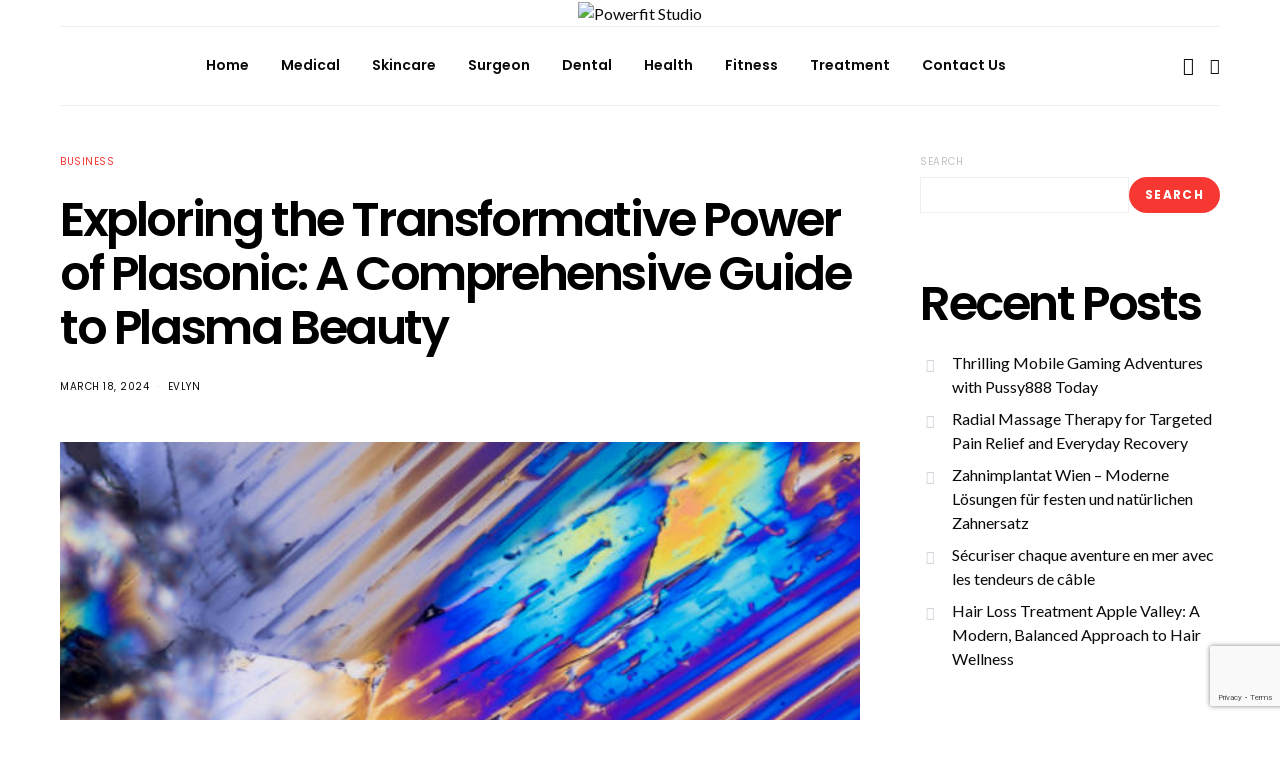

--- FILE ---
content_type: text/html; charset=UTF-8
request_url: https://powerfit-studio.com/exploring-the-transformative-power-of-plasonic-a-comprehensive-guide-to-plasma-beauty/
body_size: 50382
content:
<!DOCTYPE html>
<html lang="en-US" data-scheme='default'>
<head>
	<meta charset="UTF-8">
	<meta name="viewport" content="width=device-width, initial-scale=1">
	<link rel="profile" href="http://gmpg.org/xfn/11">
		<link rel="pingback" href="https://powerfit-studio.com/xmlrpc.php">
		<meta name='robots' content='index, follow, max-image-preview:large, max-snippet:-1, max-video-preview:-1' />

	<!-- This site is optimized with the Yoast SEO plugin v23.4 - https://yoast.com/wordpress/plugins/seo/ -->
	<title>Exploring the Transformative Power of Plasonic: A Comprehensive Guide to Plasma Beauty</title>
	<link rel="canonical" href="https://powerfit-studio.com/exploring-the-transformative-power-of-plasonic-a-comprehensive-guide-to-plasma-beauty/" />
	<meta property="og:locale" content="en_US" />
	<meta property="og:type" content="article" />
	<meta property="og:title" content="Exploring the Transformative Power of Plasonic: A Comprehensive Guide to Plasma Beauty" />
	<meta property="og:description" content="In the realm of medical 等離子美容, advancements in technology have led to the development of innovative treatments that offer effective solutions for skin rejuvenation and enhancement. One such breakthrough is&hellip;" />
	<meta property="og:url" content="https://powerfit-studio.com/exploring-the-transformative-power-of-plasonic-a-comprehensive-guide-to-plasma-beauty/" />
	<meta property="og:site_name" content="Powerfit Studio" />
	<meta property="article:published_time" content="2024-03-18T06:15:27+00:00" />
	<meta property="og:image" content="https://media.istockphoto.com/id/1068340072/photo/crystalline-vitamin-c-and-citric-acid.jpg?s=612x612&w=0&k=20&c=2DE9d1GwjNboSLu7j69KF5LHqwxCzixAm4DtGyh4ti0=" />
	<meta name="author" content="Evlyn" />
	<meta name="twitter:card" content="summary_large_image" />
	<meta name="twitter:image" content="https://media.istockphoto.com/id/1068340072/photo/crystalline-vitamin-c-and-citric-acid.jpg?s=612x612&w=0&k=20&c=2DE9d1GwjNboSLu7j69KF5LHqwxCzixAm4DtGyh4ti0=" />
	<meta name="twitter:label1" content="Written by" />
	<meta name="twitter:data1" content="Evlyn" />
	<meta name="twitter:label2" content="Est. reading time" />
	<meta name="twitter:data2" content="3 minutes" />
	<script type="application/ld+json" class="yoast-schema-graph">{"@context":"https://schema.org","@graph":[{"@type":"WebPage","@id":"https://powerfit-studio.com/exploring-the-transformative-power-of-plasonic-a-comprehensive-guide-to-plasma-beauty/","url":"https://powerfit-studio.com/exploring-the-transformative-power-of-plasonic-a-comprehensive-guide-to-plasma-beauty/","name":"Exploring the Transformative Power of Plasonic: A Comprehensive Guide to Plasma Beauty","isPartOf":{"@id":"https://powerfit-studio.com/#website"},"primaryImageOfPage":"https://media.istockphoto.com/id/1068340072/photo/crystalline-vitamin-c-and-citric-acid.jpg?s=612x612&w=0&k=20&c=2DE9d1GwjNboSLu7j69KF5LHqwxCzixAm4DtGyh4ti0=","image":["https://media.istockphoto.com/id/1068340072/photo/crystalline-vitamin-c-and-citric-acid.jpg?s=612x612&w=0&k=20&c=2DE9d1GwjNboSLu7j69KF5LHqwxCzixAm4DtGyh4ti0="],"thumbnailUrl":"https://media.istockphoto.com/id/1068340072/photo/crystalline-vitamin-c-and-citric-acid.jpg?s=612x612&w=0&k=20&c=2DE9d1GwjNboSLu7j69KF5LHqwxCzixAm4DtGyh4ti0=","datePublished":"2024-03-18T06:15:27+00:00","dateModified":"2024-03-18T06:15:27+00:00","author":{"@id":"https://powerfit-studio.com/#/schema/person/ed2720fdc9386988e397fd1f93758641"},"breadcrumb":{"@id":"https://powerfit-studio.com/exploring-the-transformative-power-of-plasonic-a-comprehensive-guide-to-plasma-beauty/#breadcrumb"},"inLanguage":"en-US","potentialAction":[{"@type":"ReadAction","target":["https://powerfit-studio.com/exploring-the-transformative-power-of-plasonic-a-comprehensive-guide-to-plasma-beauty/"]}]},{"@type":"ImageObject","inLanguage":"en-US","@id":"https://powerfit-studio.com/exploring-the-transformative-power-of-plasonic-a-comprehensive-guide-to-plasma-beauty/#primaryimage","url":"https://media.istockphoto.com/id/1068340072/photo/crystalline-vitamin-c-and-citric-acid.jpg?s=612x612&w=0&k=20&c=2DE9d1GwjNboSLu7j69KF5LHqwxCzixAm4DtGyh4ti0=","contentUrl":"https://media.istockphoto.com/id/1068340072/photo/crystalline-vitamin-c-and-citric-acid.jpg?s=612x612&w=0&k=20&c=2DE9d1GwjNboSLu7j69KF5LHqwxCzixAm4DtGyh4ti0=","width":"612","height":"408"},{"@type":"BreadcrumbList","@id":"https://powerfit-studio.com/exploring-the-transformative-power-of-plasonic-a-comprehensive-guide-to-plasma-beauty/#breadcrumb","itemListElement":[{"@type":"ListItem","position":1,"name":"Home","item":"https://powerfit-studio.com/"},{"@type":"ListItem","position":2,"name":"Exploring the Transformative Power of Plasonic: A Comprehensive Guide to Plasma Beauty"}]},{"@type":"WebSite","@id":"https://powerfit-studio.com/#website","url":"https://powerfit-studio.com/","name":"Powerfit Studio","description":"My WordPress Blog","potentialAction":[{"@type":"SearchAction","target":{"@type":"EntryPoint","urlTemplate":"https://powerfit-studio.com/?s={search_term_string}"},"query-input":{"@type":"PropertyValueSpecification","valueRequired":true,"valueName":"search_term_string"}}],"inLanguage":"en-US"},{"@type":"Person","@id":"https://powerfit-studio.com/#/schema/person/ed2720fdc9386988e397fd1f93758641","name":"Evlyn","image":{"@type":"ImageObject","inLanguage":"en-US","@id":"https://powerfit-studio.com/#/schema/person/image/","url":"https://secure.gravatar.com/avatar/eeb14754a9f3f36d9f1b8a0126c1955c?s=96&d=mm&r=g","contentUrl":"https://secure.gravatar.com/avatar/eeb14754a9f3f36d9f1b8a0126c1955c?s=96&d=mm&r=g","caption":"Evlyn"},"url":"https://powerfit-studio.com/author/evlyn/"}]}</script>
	<!-- / Yoast SEO plugin. -->


<link rel='dns-prefetch' href='//fonts.googleapis.com' />
<link href='https://fonts.gstatic.com' crossorigin rel='preconnect' />
<link rel="alternate" type="application/rss+xml" title="Powerfit Studio &raquo; Feed" href="https://powerfit-studio.com/feed/" />
<link rel="alternate" type="application/rss+xml" title="Powerfit Studio &raquo; Comments Feed" href="https://powerfit-studio.com/comments/feed/" />
<link rel="alternate" type="application/rss+xml" title="Powerfit Studio &raquo; Exploring the Transformative Power of Plasonic: A Comprehensive Guide to Plasma Beauty Comments Feed" href="https://powerfit-studio.com/exploring-the-transformative-power-of-plasonic-a-comprehensive-guide-to-plasma-beauty/feed/" />
			<link rel="preload" href="https://powerfit-studio.com/wp-content/plugins/canvas/assets/fonts/canvas-icons.woff" as="font" type="font/woff" crossorigin>
			<script>
window._wpemojiSettings = {"baseUrl":"https:\/\/s.w.org\/images\/core\/emoji\/15.0.3\/72x72\/","ext":".png","svgUrl":"https:\/\/s.w.org\/images\/core\/emoji\/15.0.3\/svg\/","svgExt":".svg","source":{"concatemoji":"https:\/\/powerfit-studio.com\/wp-includes\/js\/wp-emoji-release.min.js?ver=6.5.7"}};
/*! This file is auto-generated */
!function(i,n){var o,s,e;function c(e){try{var t={supportTests:e,timestamp:(new Date).valueOf()};sessionStorage.setItem(o,JSON.stringify(t))}catch(e){}}function p(e,t,n){e.clearRect(0,0,e.canvas.width,e.canvas.height),e.fillText(t,0,0);var t=new Uint32Array(e.getImageData(0,0,e.canvas.width,e.canvas.height).data),r=(e.clearRect(0,0,e.canvas.width,e.canvas.height),e.fillText(n,0,0),new Uint32Array(e.getImageData(0,0,e.canvas.width,e.canvas.height).data));return t.every(function(e,t){return e===r[t]})}function u(e,t,n){switch(t){case"flag":return n(e,"\ud83c\udff3\ufe0f\u200d\u26a7\ufe0f","\ud83c\udff3\ufe0f\u200b\u26a7\ufe0f")?!1:!n(e,"\ud83c\uddfa\ud83c\uddf3","\ud83c\uddfa\u200b\ud83c\uddf3")&&!n(e,"\ud83c\udff4\udb40\udc67\udb40\udc62\udb40\udc65\udb40\udc6e\udb40\udc67\udb40\udc7f","\ud83c\udff4\u200b\udb40\udc67\u200b\udb40\udc62\u200b\udb40\udc65\u200b\udb40\udc6e\u200b\udb40\udc67\u200b\udb40\udc7f");case"emoji":return!n(e,"\ud83d\udc26\u200d\u2b1b","\ud83d\udc26\u200b\u2b1b")}return!1}function f(e,t,n){var r="undefined"!=typeof WorkerGlobalScope&&self instanceof WorkerGlobalScope?new OffscreenCanvas(300,150):i.createElement("canvas"),a=r.getContext("2d",{willReadFrequently:!0}),o=(a.textBaseline="top",a.font="600 32px Arial",{});return e.forEach(function(e){o[e]=t(a,e,n)}),o}function t(e){var t=i.createElement("script");t.src=e,t.defer=!0,i.head.appendChild(t)}"undefined"!=typeof Promise&&(o="wpEmojiSettingsSupports",s=["flag","emoji"],n.supports={everything:!0,everythingExceptFlag:!0},e=new Promise(function(e){i.addEventListener("DOMContentLoaded",e,{once:!0})}),new Promise(function(t){var n=function(){try{var e=JSON.parse(sessionStorage.getItem(o));if("object"==typeof e&&"number"==typeof e.timestamp&&(new Date).valueOf()<e.timestamp+604800&&"object"==typeof e.supportTests)return e.supportTests}catch(e){}return null}();if(!n){if("undefined"!=typeof Worker&&"undefined"!=typeof OffscreenCanvas&&"undefined"!=typeof URL&&URL.createObjectURL&&"undefined"!=typeof Blob)try{var e="postMessage("+f.toString()+"("+[JSON.stringify(s),u.toString(),p.toString()].join(",")+"));",r=new Blob([e],{type:"text/javascript"}),a=new Worker(URL.createObjectURL(r),{name:"wpTestEmojiSupports"});return void(a.onmessage=function(e){c(n=e.data),a.terminate(),t(n)})}catch(e){}c(n=f(s,u,p))}t(n)}).then(function(e){for(var t in e)n.supports[t]=e[t],n.supports.everything=n.supports.everything&&n.supports[t],"flag"!==t&&(n.supports.everythingExceptFlag=n.supports.everythingExceptFlag&&n.supports[t]);n.supports.everythingExceptFlag=n.supports.everythingExceptFlag&&!n.supports.flag,n.DOMReady=!1,n.readyCallback=function(){n.DOMReady=!0}}).then(function(){return e}).then(function(){var e;n.supports.everything||(n.readyCallback(),(e=n.source||{}).concatemoji?t(e.concatemoji):e.wpemoji&&e.twemoji&&(t(e.twemoji),t(e.wpemoji)))}))}((window,document),window._wpemojiSettings);
</script>

<link rel='stylesheet' id='canvas-css' href='https://powerfit-studio.com/wp-content/plugins/canvas/assets/css/canvas.css?ver=2.4.5' media='all' />
<link rel='alternate stylesheet' id='powerkit-icons-css' href='https://powerfit-studio.com/wp-content/plugins/powerkit/assets/fonts/powerkit-icons.woff?ver=2.9.4' as='font' type='font/wof' crossorigin />
<link rel='stylesheet' id='powerkit-css' href='https://powerfit-studio.com/wp-content/plugins/powerkit/assets/css/powerkit.css?ver=2.9.4' media='all' />
<style id='wp-emoji-styles-inline-css'>

	img.wp-smiley, img.emoji {
		display: inline !important;
		border: none !important;
		box-shadow: none !important;
		height: 1em !important;
		width: 1em !important;
		margin: 0 0.07em !important;
		vertical-align: -0.1em !important;
		background: none !important;
		padding: 0 !important;
	}
</style>
<link rel='stylesheet' id='wp-block-library-css' href='https://powerfit-studio.com/wp-includes/css/dist/block-library/style.min.css?ver=6.5.7' media='all' />
<link rel='stylesheet' id='canvas-block-alert-style-css' href='https://powerfit-studio.com/wp-content/plugins/canvas/components/basic-elements/block-alert/block.css?ver=1725612863' media='all' />
<link rel='stylesheet' id='canvas-block-progress-style-css' href='https://powerfit-studio.com/wp-content/plugins/canvas/components/basic-elements/block-progress/block.css?ver=1725612863' media='all' />
<link rel='stylesheet' id='canvas-block-collapsibles-style-css' href='https://powerfit-studio.com/wp-content/plugins/canvas/components/basic-elements/block-collapsibles/block.css?ver=1725612863' media='all' />
<link rel='stylesheet' id='canvas-block-tabs-style-css' href='https://powerfit-studio.com/wp-content/plugins/canvas/components/basic-elements/block-tabs/block.css?ver=1725612863' media='all' />
<link rel='stylesheet' id='canvas-block-section-heading-style-css' href='https://powerfit-studio.com/wp-content/plugins/canvas/components/basic-elements/block-section-heading/block.css?ver=1725612863' media='all' />
<link rel='stylesheet' id='canvas-block-row-style-css' href='https://powerfit-studio.com/wp-content/plugins/canvas/components/layout-blocks/block-row/block-row.css?ver=1725612863' media='all' />
<link rel='stylesheet' id='canvas-block-posts-style-css' href='https://powerfit-studio.com/wp-content/plugins/canvas/components/posts/block-posts/block-posts.css?ver=1725612863' media='all' />
<link rel='stylesheet' id='canvas-justified-gallery-block-style-css' href='https://powerfit-studio.com/wp-content/plugins/canvas/components/justified-gallery/block/block-justified-gallery.css?ver=1725612863' media='all' />
<link rel='stylesheet' id='canvas-slider-gallery-block-style-css' href='https://powerfit-studio.com/wp-content/plugins/canvas/components/slider-gallery/block/block-slider-gallery.css?ver=1725612863' media='all' />
<link rel='stylesheet' id='canvas-block-posts-sidebar-css' href='https://powerfit-studio.com/wp-content/plugins/canvas/components/posts/block-posts-sidebar/block-posts-sidebar.css?ver=1725612863' media='all' />
<link rel='stylesheet' id='csco-block-posts-sidebar-style-css' href='https://powerfit-studio.com/wp-content/themes/authentic/css/blocks/posts-sidebar.css?ver=1703048155' media='all' />
<link rel='stylesheet' id='csco-block-twitter-slider-style-css' href='https://powerfit-studio.com/wp-content/themes/authentic/css/blocks/twitter-slider.css?ver=1703048155' media='all' />
<link rel='stylesheet' id='csco-block-tiles-style-css' href='https://powerfit-studio.com/wp-content/themes/authentic/css/blocks/tiles.css?ver=1703048155' media='all' />
<link rel='stylesheet' id='csco-block-horizontal-tiles-style-css' href='https://powerfit-studio.com/wp-content/themes/authentic/css/blocks/horizontal-tiles.css?ver=1703048155' media='all' />
<link rel='stylesheet' id='csco-block-full-style-css' href='https://powerfit-studio.com/wp-content/themes/authentic/css/blocks/full.css?ver=1703048155' media='all' />
<link rel='stylesheet' id='csco-block-slider-style-css' href='https://powerfit-studio.com/wp-content/themes/authentic/css/blocks/slider.css?ver=1703048155' media='all' />
<link rel='stylesheet' id='csco-block-carousel-style-css' href='https://powerfit-studio.com/wp-content/themes/authentic/css/blocks/carousel.css?ver=1703048155' media='all' />
<link rel='stylesheet' id='csco-block-wide-style-css' href='https://powerfit-studio.com/wp-content/themes/authentic/css/blocks/wide.css?ver=1703048155' media='all' />
<link rel='stylesheet' id='csco-block-narrow-style-css' href='https://powerfit-studio.com/wp-content/themes/authentic/css/blocks/narrow.css?ver=1703048155' media='all' />
<style id='classic-theme-styles-inline-css'>
/*! This file is auto-generated */
.wp-block-button__link{color:#fff;background-color:#32373c;border-radius:9999px;box-shadow:none;text-decoration:none;padding:calc(.667em + 2px) calc(1.333em + 2px);font-size:1.125em}.wp-block-file__button{background:#32373c;color:#fff;text-decoration:none}
</style>
<style id='global-styles-inline-css'>
body{--wp--preset--color--black: #000000;--wp--preset--color--cyan-bluish-gray: #abb8c3;--wp--preset--color--white: #FFFFFF;--wp--preset--color--pale-pink: #f78da7;--wp--preset--color--vivid-red: #ce2e2e;--wp--preset--color--luminous-vivid-orange: #ff6900;--wp--preset--color--luminous-vivid-amber: #fcb902;--wp--preset--color--light-green-cyan: #7bdcb5;--wp--preset--color--vivid-green-cyan: #01d083;--wp--preset--color--pale-cyan-blue: #8ed1fc;--wp--preset--color--vivid-cyan-blue: #0693e3;--wp--preset--color--vivid-purple: #9b51e0;--wp--preset--color--secondary: #f8f8f8;--wp--preset--gradient--vivid-cyan-blue-to-vivid-purple: linear-gradient(135deg,rgba(6,147,227,1) 0%,rgb(155,81,224) 100%);--wp--preset--gradient--light-green-cyan-to-vivid-green-cyan: linear-gradient(135deg,rgb(122,220,180) 0%,rgb(0,208,130) 100%);--wp--preset--gradient--luminous-vivid-amber-to-luminous-vivid-orange: linear-gradient(135deg,rgba(252,185,0,1) 0%,rgba(255,105,0,1) 100%);--wp--preset--gradient--luminous-vivid-orange-to-vivid-red: linear-gradient(135deg,rgba(255,105,0,1) 0%,rgb(207,46,46) 100%);--wp--preset--gradient--very-light-gray-to-cyan-bluish-gray: linear-gradient(135deg,rgb(238,238,238) 0%,rgb(169,184,195) 100%);--wp--preset--gradient--cool-to-warm-spectrum: linear-gradient(135deg,rgb(74,234,220) 0%,rgb(151,120,209) 20%,rgb(207,42,186) 40%,rgb(238,44,130) 60%,rgb(251,105,98) 80%,rgb(254,248,76) 100%);--wp--preset--gradient--blush-light-purple: linear-gradient(135deg,rgb(255,206,236) 0%,rgb(152,150,240) 100%);--wp--preset--gradient--blush-bordeaux: linear-gradient(135deg,rgb(254,205,165) 0%,rgb(254,45,45) 50%,rgb(107,0,62) 100%);--wp--preset--gradient--luminous-dusk: linear-gradient(135deg,rgb(255,203,112) 0%,rgb(199,81,192) 50%,rgb(65,88,208) 100%);--wp--preset--gradient--pale-ocean: linear-gradient(135deg,rgb(255,245,203) 0%,rgb(182,227,212) 50%,rgb(51,167,181) 100%);--wp--preset--gradient--electric-grass: linear-gradient(135deg,rgb(202,248,128) 0%,rgb(113,206,126) 100%);--wp--preset--gradient--midnight: linear-gradient(135deg,rgb(2,3,129) 0%,rgb(40,116,252) 100%);--wp--preset--font-size--small: 13px;--wp--preset--font-size--medium: 20px;--wp--preset--font-size--large: 36px;--wp--preset--font-size--x-large: 42px;--wp--preset--spacing--20: 0.44rem;--wp--preset--spacing--30: 0.67rem;--wp--preset--spacing--40: 1rem;--wp--preset--spacing--50: 1.5rem;--wp--preset--spacing--60: 2.25rem;--wp--preset--spacing--70: 3.38rem;--wp--preset--spacing--80: 5.06rem;--wp--preset--shadow--natural: 6px 6px 9px rgba(0, 0, 0, 0.2);--wp--preset--shadow--deep: 12px 12px 50px rgba(0, 0, 0, 0.4);--wp--preset--shadow--sharp: 6px 6px 0px rgba(0, 0, 0, 0.2);--wp--preset--shadow--outlined: 6px 6px 0px -3px rgba(255, 255, 255, 1), 6px 6px rgba(0, 0, 0, 1);--wp--preset--shadow--crisp: 6px 6px 0px rgba(0, 0, 0, 1);}:where(.is-layout-flex){gap: 0.5em;}:where(.is-layout-grid){gap: 0.5em;}body .is-layout-flex{display: flex;}body .is-layout-flex{flex-wrap: wrap;align-items: center;}body .is-layout-flex > *{margin: 0;}body .is-layout-grid{display: grid;}body .is-layout-grid > *{margin: 0;}:where(.wp-block-columns.is-layout-flex){gap: 2em;}:where(.wp-block-columns.is-layout-grid){gap: 2em;}:where(.wp-block-post-template.is-layout-flex){gap: 1.25em;}:where(.wp-block-post-template.is-layout-grid){gap: 1.25em;}.has-black-color{color: var(--wp--preset--color--black) !important;}.has-cyan-bluish-gray-color{color: var(--wp--preset--color--cyan-bluish-gray) !important;}.has-white-color{color: var(--wp--preset--color--white) !important;}.has-pale-pink-color{color: var(--wp--preset--color--pale-pink) !important;}.has-vivid-red-color{color: var(--wp--preset--color--vivid-red) !important;}.has-luminous-vivid-orange-color{color: var(--wp--preset--color--luminous-vivid-orange) !important;}.has-luminous-vivid-amber-color{color: var(--wp--preset--color--luminous-vivid-amber) !important;}.has-light-green-cyan-color{color: var(--wp--preset--color--light-green-cyan) !important;}.has-vivid-green-cyan-color{color: var(--wp--preset--color--vivid-green-cyan) !important;}.has-pale-cyan-blue-color{color: var(--wp--preset--color--pale-cyan-blue) !important;}.has-vivid-cyan-blue-color{color: var(--wp--preset--color--vivid-cyan-blue) !important;}.has-vivid-purple-color{color: var(--wp--preset--color--vivid-purple) !important;}.has-black-background-color{background-color: var(--wp--preset--color--black) !important;}.has-cyan-bluish-gray-background-color{background-color: var(--wp--preset--color--cyan-bluish-gray) !important;}.has-white-background-color{background-color: var(--wp--preset--color--white) !important;}.has-pale-pink-background-color{background-color: var(--wp--preset--color--pale-pink) !important;}.has-vivid-red-background-color{background-color: var(--wp--preset--color--vivid-red) !important;}.has-luminous-vivid-orange-background-color{background-color: var(--wp--preset--color--luminous-vivid-orange) !important;}.has-luminous-vivid-amber-background-color{background-color: var(--wp--preset--color--luminous-vivid-amber) !important;}.has-light-green-cyan-background-color{background-color: var(--wp--preset--color--light-green-cyan) !important;}.has-vivid-green-cyan-background-color{background-color: var(--wp--preset--color--vivid-green-cyan) !important;}.has-pale-cyan-blue-background-color{background-color: var(--wp--preset--color--pale-cyan-blue) !important;}.has-vivid-cyan-blue-background-color{background-color: var(--wp--preset--color--vivid-cyan-blue) !important;}.has-vivid-purple-background-color{background-color: var(--wp--preset--color--vivid-purple) !important;}.has-black-border-color{border-color: var(--wp--preset--color--black) !important;}.has-cyan-bluish-gray-border-color{border-color: var(--wp--preset--color--cyan-bluish-gray) !important;}.has-white-border-color{border-color: var(--wp--preset--color--white) !important;}.has-pale-pink-border-color{border-color: var(--wp--preset--color--pale-pink) !important;}.has-vivid-red-border-color{border-color: var(--wp--preset--color--vivid-red) !important;}.has-luminous-vivid-orange-border-color{border-color: var(--wp--preset--color--luminous-vivid-orange) !important;}.has-luminous-vivid-amber-border-color{border-color: var(--wp--preset--color--luminous-vivid-amber) !important;}.has-light-green-cyan-border-color{border-color: var(--wp--preset--color--light-green-cyan) !important;}.has-vivid-green-cyan-border-color{border-color: var(--wp--preset--color--vivid-green-cyan) !important;}.has-pale-cyan-blue-border-color{border-color: var(--wp--preset--color--pale-cyan-blue) !important;}.has-vivid-cyan-blue-border-color{border-color: var(--wp--preset--color--vivid-cyan-blue) !important;}.has-vivid-purple-border-color{border-color: var(--wp--preset--color--vivid-purple) !important;}.has-vivid-cyan-blue-to-vivid-purple-gradient-background{background: var(--wp--preset--gradient--vivid-cyan-blue-to-vivid-purple) !important;}.has-light-green-cyan-to-vivid-green-cyan-gradient-background{background: var(--wp--preset--gradient--light-green-cyan-to-vivid-green-cyan) !important;}.has-luminous-vivid-amber-to-luminous-vivid-orange-gradient-background{background: var(--wp--preset--gradient--luminous-vivid-amber-to-luminous-vivid-orange) !important;}.has-luminous-vivid-orange-to-vivid-red-gradient-background{background: var(--wp--preset--gradient--luminous-vivid-orange-to-vivid-red) !important;}.has-very-light-gray-to-cyan-bluish-gray-gradient-background{background: var(--wp--preset--gradient--very-light-gray-to-cyan-bluish-gray) !important;}.has-cool-to-warm-spectrum-gradient-background{background: var(--wp--preset--gradient--cool-to-warm-spectrum) !important;}.has-blush-light-purple-gradient-background{background: var(--wp--preset--gradient--blush-light-purple) !important;}.has-blush-bordeaux-gradient-background{background: var(--wp--preset--gradient--blush-bordeaux) !important;}.has-luminous-dusk-gradient-background{background: var(--wp--preset--gradient--luminous-dusk) !important;}.has-pale-ocean-gradient-background{background: var(--wp--preset--gradient--pale-ocean) !important;}.has-electric-grass-gradient-background{background: var(--wp--preset--gradient--electric-grass) !important;}.has-midnight-gradient-background{background: var(--wp--preset--gradient--midnight) !important;}.has-small-font-size{font-size: var(--wp--preset--font-size--small) !important;}.has-medium-font-size{font-size: var(--wp--preset--font-size--medium) !important;}.has-large-font-size{font-size: var(--wp--preset--font-size--large) !important;}.has-x-large-font-size{font-size: var(--wp--preset--font-size--x-large) !important;}
.wp-block-navigation a:where(:not(.wp-element-button)){color: inherit;}
:where(.wp-block-post-template.is-layout-flex){gap: 1.25em;}:where(.wp-block-post-template.is-layout-grid){gap: 1.25em;}
:where(.wp-block-columns.is-layout-flex){gap: 2em;}:where(.wp-block-columns.is-layout-grid){gap: 2em;}
.wp-block-pullquote{font-size: 1.5em;line-height: 1.6;}
</style>
<link rel='stylesheet' id='absolute-reviews-css' href='https://powerfit-studio.com/wp-content/plugins/absolute-reviews/public/css/absolute-reviews-public.css?ver=1.1.3' media='all' />
<link rel='stylesheet' id='advanced-popups-css' href='https://powerfit-studio.com/wp-content/plugins/advanced-popups/public/css/advanced-popups-public.css?ver=1.2.0' media='all' />
<link rel='stylesheet' id='canvas-block-heading-style-css' href='https://powerfit-studio.com/wp-content/plugins/canvas/components/content-formatting/block-heading/block.css?ver=1725612863' media='all' />
<link rel='stylesheet' id='canvas-block-list-style-css' href='https://powerfit-studio.com/wp-content/plugins/canvas/components/content-formatting/block-list/block.css?ver=1725612863' media='all' />
<link rel='stylesheet' id='canvas-block-paragraph-style-css' href='https://powerfit-studio.com/wp-content/plugins/canvas/components/content-formatting/block-paragraph/block.css?ver=1725612863' media='all' />
<link rel='stylesheet' id='canvas-block-separator-style-css' href='https://powerfit-studio.com/wp-content/plugins/canvas/components/content-formatting/block-separator/block.css?ver=1725612863' media='all' />
<link rel='stylesheet' id='canvas-block-group-style-css' href='https://powerfit-studio.com/wp-content/plugins/canvas/components/basic-elements/block-group/block.css?ver=1725612863' media='all' />
<link rel='stylesheet' id='canvas-block-cover-style-css' href='https://powerfit-studio.com/wp-content/plugins/canvas/components/basic-elements/block-cover/block.css?ver=1725612863' media='all' />
<link rel='stylesheet' id='contact-form-7-css' href='https://powerfit-studio.com/wp-content/plugins/contact-form-7/includes/css/styles.css?ver=5.9.8' media='all' />
<link rel='stylesheet' id='nbcpf-intlTelInput-style-css' href='https://powerfit-studio.com/wp-content/plugins/country-phone-field-contact-form-7/assets/css/intlTelInput.min.css?ver=6.5.7' media='all' />
<link rel='stylesheet' id='nbcpf-countryFlag-style-css' href='https://powerfit-studio.com/wp-content/plugins/country-phone-field-contact-form-7/assets/css/countrySelect.min.css?ver=6.5.7' media='all' />
<link rel='stylesheet' id='powerkit-author-box-css' href='https://powerfit-studio.com/wp-content/plugins/powerkit/modules/author-box/public/css/public-powerkit-author-box.css?ver=2.9.4' media='all' />
<link rel='stylesheet' id='powerkit-basic-elements-css' href='https://powerfit-studio.com/wp-content/plugins/powerkit/modules/basic-elements/public/css/public-powerkit-basic-elements.css?ver=2.9.4' media='screen' />
<link rel='stylesheet' id='powerkit-coming-soon-css' href='https://powerfit-studio.com/wp-content/plugins/powerkit/modules/coming-soon/public/css/public-powerkit-coming-soon.css?ver=2.9.4' media='all' />
<link rel='stylesheet' id='powerkit-content-formatting-css' href='https://powerfit-studio.com/wp-content/plugins/powerkit/modules/content-formatting/public/css/public-powerkit-content-formatting.css?ver=2.9.4' media='all' />
<link rel='stylesheet' id='powerkit-сontributors-css' href='https://powerfit-studio.com/wp-content/plugins/powerkit/modules/contributors/public/css/public-powerkit-contributors.css?ver=2.9.4' media='all' />
<link rel='stylesheet' id='powerkit-facebook-css' href='https://powerfit-studio.com/wp-content/plugins/powerkit/modules/facebook/public/css/public-powerkit-facebook.css?ver=2.9.4' media='all' />
<link rel='stylesheet' id='powerkit-featured-categories-css' href='https://powerfit-studio.com/wp-content/plugins/powerkit/modules/featured-categories/public/css/public-powerkit-featured-categories.css?ver=2.9.4' media='all' />
<link rel='stylesheet' id='powerkit-inline-posts-css' href='https://powerfit-studio.com/wp-content/plugins/powerkit/modules/inline-posts/public/css/public-powerkit-inline-posts.css?ver=2.9.4' media='all' />
<link rel='stylesheet' id='powerkit-instagram-css' href='https://powerfit-studio.com/wp-content/plugins/powerkit/modules/instagram/public/css/public-powerkit-instagram.css?ver=2.9.4' media='all' />
<link rel='stylesheet' id='powerkit-justified-gallery-css' href='https://powerfit-studio.com/wp-content/plugins/powerkit/modules/justified-gallery/public/css/public-powerkit-justified-gallery.css?ver=2.9.4' media='all' />
<link rel='stylesheet' id='glightbox-css' href='https://powerfit-studio.com/wp-content/plugins/powerkit/modules/lightbox/public/css/glightbox.min.css?ver=2.9.4' media='all' />
<link rel='stylesheet' id='powerkit-lightbox-css' href='https://powerfit-studio.com/wp-content/plugins/powerkit/modules/lightbox/public/css/public-powerkit-lightbox.css?ver=2.9.4' media='all' />
<link rel='stylesheet' id='powerkit-opt-in-forms-css' href='https://powerfit-studio.com/wp-content/plugins/powerkit/modules/opt-in-forms/public/css/public-powerkit-opt-in-forms.css?ver=2.9.4' media='all' />
<link rel='stylesheet' id='powerkit-pinterest-css' href='https://powerfit-studio.com/wp-content/plugins/powerkit/modules/pinterest/public/css/public-powerkit-pinterest.css?ver=2.9.4' media='all' />
<link rel='stylesheet' id='powerkit-scroll-to-top-css' href='https://powerfit-studio.com/wp-content/plugins/powerkit/modules/scroll-to-top/public/css/public-powerkit-scroll-to-top.css?ver=2.9.4' media='all' />
<link rel='stylesheet' id='powerkit-share-buttons-css' href='https://powerfit-studio.com/wp-content/plugins/powerkit/modules/share-buttons/public/css/public-powerkit-share-buttons.css?ver=2.9.4' media='all' />
<link rel='stylesheet' id='powerkit-social-links-css' href='https://powerfit-studio.com/wp-content/plugins/powerkit/modules/social-links/public/css/public-powerkit-social-links.css?ver=2.9.4' media='all' />
<link rel='stylesheet' id='powerkit-table-of-contents-css' href='https://powerfit-studio.com/wp-content/plugins/powerkit/modules/table-of-contents/public/css/public-powerkit-table-of-contents.css?ver=2.9.4' media='all' />
<link rel='stylesheet' id='powerkit-twitter-css' href='https://powerfit-studio.com/wp-content/plugins/powerkit/modules/twitter/public/css/public-powerkit-twitter.css?ver=2.9.4' media='all' />
<link rel='stylesheet' id='powerkit-widget-about-css' href='https://powerfit-studio.com/wp-content/plugins/powerkit/modules/widget-about/public/css/public-powerkit-widget-about.css?ver=2.9.4' media='all' />
<link rel='stylesheet' id='magnific-popup-css' href='https://powerfit-studio.com/wp-content/plugins/sight/render/css/magnific-popup.css?ver=1725612885' media='all' />
<link rel='stylesheet' id='sight-css' href='https://powerfit-studio.com/wp-content/plugins/sight/render/css/sight.css?ver=1725612885' media='all' />
<link rel='stylesheet' id='sight-common-css' href='https://powerfit-studio.com/wp-content/plugins/sight/render/css/sight-common.css?ver=1725612885' media='all' />
<link rel='stylesheet' id='sight-lightbox-css' href='https://powerfit-studio.com/wp-content/plugins/sight/render/css/sight-lightbox.css?ver=1725612885' media='all' />
<link rel='stylesheet' id='csco-styles-css' href='https://powerfit-studio.com/wp-content/themes/authentic/style.css?ver=7.1.6' media='all' />
<link rel='stylesheet' id='searchwp-forms-css' href='https://powerfit-studio.com/wp-content/plugins/searchwp-live-ajax-search/assets/styles/frontend/search-forms.css?ver=1.8.2' media='all' />
<link rel='stylesheet' id='searchwp-live-search-css' href='https://powerfit-studio.com/wp-content/plugins/searchwp-live-ajax-search/assets/styles/style.css?ver=1.8.2' media='all' />
<style id='searchwp-live-search-inline-css'>
.searchwp-live-search-result .searchwp-live-search-result--title a {
  font-size: 16px;
}
.searchwp-live-search-result .searchwp-live-search-result--price {
  font-size: 14px;
}
.searchwp-live-search-result .searchwp-live-search-result--add-to-cart .button {
  font-size: 14px;
}

</style>
<link rel='stylesheet' id='32c8af363267b853254dd161fe72e414-css' href='https://fonts.googleapis.com/css?family=Lato%3A400%2C400i%2C700%2C700i&#038;subset=latin%2Clatin-ext%2Ccyrillic%2Ccyrillic-ext%2Cvietnamese&#038;display=swap&#038;ver=7.1.6' media='all' />
<link rel='stylesheet' id='f7a9c5533c747543ea3a49141bb8d6a9-css' href='https://fonts.googleapis.com/css?family=Poppins%3A400%2C700%2C600&#038;subset=latin%2Clatin-ext%2Ccyrillic%2Ccyrillic-ext%2Cvietnamese&#038;display=swap&#038;ver=7.1.6' media='all' />
<link rel='stylesheet' id='ff885300f917cd516bed91069e32ad40-css' href='https://fonts.googleapis.com/css?family=Montserrat%3A300&#038;subset=latin%2Clatin-ext%2Ccyrillic%2Ccyrillic-ext%2Cvietnamese&#038;display=swap&#038;ver=7.1.6' media='all' />
<script src="https://powerfit-studio.com/wp-includes/js/jquery/jquery.min.js?ver=3.7.1" id="jquery-core-js"></script>
<script src="https://powerfit-studio.com/wp-includes/js/jquery/jquery-migrate.min.js?ver=3.4.1" id="jquery-migrate-js"></script>
<script src="https://powerfit-studio.com/wp-content/plugins/advanced-popups/public/js/advanced-popups-public.js?ver=1.2.0" id="advanced-popups-js"></script>
<link rel="https://api.w.org/" href="https://powerfit-studio.com/wp-json/" /><link rel="alternate" type="application/json" href="https://powerfit-studio.com/wp-json/wp/v2/posts/2522" /><link rel="EditURI" type="application/rsd+xml" title="RSD" href="https://powerfit-studio.com/xmlrpc.php?rsd" />
<meta name="generator" content="WordPress 6.5.7" />
<link rel='shortlink' href='https://powerfit-studio.com/?p=2522' />
<link rel="alternate" type="application/json+oembed" href="https://powerfit-studio.com/wp-json/oembed/1.0/embed?url=https%3A%2F%2Fpowerfit-studio.com%2Fexploring-the-transformative-power-of-plasonic-a-comprehensive-guide-to-plasma-beauty%2F" />
<link rel="alternate" type="text/xml+oembed" href="https://powerfit-studio.com/wp-json/oembed/1.0/embed?url=https%3A%2F%2Fpowerfit-studio.com%2Fexploring-the-transformative-power-of-plasonic-a-comprehensive-guide-to-plasma-beauty%2F&#038;format=xml" />
		<link rel="preload" href="https://powerfit-studio.com/wp-content/plugins/absolute-reviews/fonts/absolute-reviews-icons.woff" as="font" type="font/woff" crossorigin>
				<link rel="preload" href="https://powerfit-studio.com/wp-content/plugins/advanced-popups/fonts/advanced-popups-icons.woff" as="font" type="font/woff" crossorigin>
		<meta name='linkatomic-verify-code' content='4660a69030d58f0daca0ea2a307ca3d1' />
<meta name="lh-site-verification" content="535af71f3e8c3b27b723" />
<meta name="lh-site-verification" content="535af71f3e8c3b27b723" />
<meta name="adxom-verification" content="ecalptekraM_saJ124637b00645c778337c54600b7">
<meta name="getlinko-verify-code" content="getlinko-verify-050d183f1c966ac1ea3f547ff3f79cb07db65430"/>
<link rel="icon" href="https://powerfit-studio.com/wp-content/uploads/2025/01/powerfit-studio-e1680931549526.png" sizes="32x32" />
<link rel="icon" href="https://powerfit-studio.com/wp-content/uploads/2025/01/powerfit-studio-e1680931549526.png" sizes="192x192" />
<link rel="apple-touch-icon" href="https://powerfit-studio.com/wp-content/uploads/2025/01/powerfit-studio-e1680931549526.png" />
<meta name="msapplication-TileImage" content="https://powerfit-studio.com/wp-content/uploads/2025/01/powerfit-studio-e1680931549526.png" />
		<style id="wp-custom-css">
			.subscribe-container {
    display: none;
}

.single-post p
{
	text-align:justify!important;
}		</style>
							<style id="csco-customizer-output-default-styles" >
						body, .offcanvas, #search, .searchwp-live-search-results, select, input[type=search], input[type=text], input[type=number], input[type=email], input[type=tel], input[type=password], textarea, .form-control, .pk-card, .pagination-content, .adp-popup-type-content .adp-popup-container{background-color:#FFFFFF;}.entry-content .pk-block-bg-inverse, .pk-dropcap-bg-inverse:first-letter, .entry-content .has-drop-cap.is-cnvs-dropcap-bg-dark:first-letter{color:#FFFFFF!important;}.adp-popup .adp-popup-container{--adp-popup-container-background:#FFFFFF;--adp-popup-type-notification-text-color:#777777;--adp-popup-type-notification-text-link-color:#0a0a0a;--adp-popup-close-color:#0a0a0a;--adp-popup-close-hover-color:#f73832;}.mfp-bg, .mfp-wrap{--mfp-overlay-color:#FFFFFF;--mfp-controls-border-color:#FFFFFF;--mfp-inner-close-icon-color:#FFFFFF;--mfp-iframe-background:#FFFFFF;--mfp-image-background:#FFFFFF;--mfp-controls-color:#777777;--mfp-controls-text-color-hover:#777777;--mfp-caption-title-color:#777777;--mfp-controls-text-color:#c1c1c1;--mfp-caption-subtitle-color:#c1c1c1;}body, select, input[type=search], input[type=text], input[type=number], input[type=email], input[type=tel], input[type=password], textarea, .abr-reviews-posts .abr-review-meta{color:#777777;}blockquote cite, figcaption, .wp-caption-text, .wp-block-gallery .blocks-gallery-item figcaption, .wp-block-image figcaption, .wp-block-audio figcaption, .wp-block-embed figcaption, .wp-block-pullquote cite, .wp-block-pullquote footer, .wp-block-pullquote .wp-block-pullquote__citation, .wp-block-quote cite, label, .text-small, .comment-metadata, .logged-in-as, .post-categories, .post-count, .product-count, .post-meta, .entry-content figcaption, .post-media figcaption, .post-tags, .sub-title, .tagcloud, .timestamp, #wp-calendar caption, .comment-metadata a, .comment-metadata, .widget_rss ul li cite, .widget_rss ul li .rss-date, .pk-widget-about .pk-about-small, .pk-share-buttons-total .pk-share-buttons-count, .pk-share-buttons-post-loop .pk-share-buttons-count, .pk-share-buttons-block-posts .pk-share-buttons-count, .pk-share-buttons-post-sidebar .pk-share-buttons-count, .pk-share-buttons-post-loop .pk-share-buttons-link:hover .pk-share-buttons-count, .pk-share-buttons-block-posts .pk-share-buttons-link:hover .pk-share-buttons-count, .pk-share-buttons-post-sidebar .pk-share-buttons-link:hover .pk-share-buttons-count, .title-share, .pk-social-links-template-default .pk-social-links-label, .pk-social-links-wrap .pk-social-links-label, .pk-color-secondary, .pk-twitter-default .pk-twitter-tweet:before, .cs-meet-team .pk-social-links-link, .abr-post-review .abr-review-score .abr-review-subtext .abr-data-label, .sight-portfolio-area-filter__list-item a{color:#c1c1c1;}.owl-dot span, .abr-post-review .abr-review-score .abr-review-subtext .abr-data-info{background-color:#c1c1c1;}.entry-content p > code, a, #search .close, .button-link, .pk-share-buttons-total .pk-share-buttons-label, .pk-share-buttons-total .pk-share-buttons-title, .pk-social-links-wrap .pk-social-links-count, .pk-nav-tabs .pk-nav-link, .pk-nav-tabs .pk-nav-link.pk-active, .pk-tabs .pk-nav-pills .pk-nav-link, .pk-block-social-links .pk-social-links-link, .pk-block-social-links .pk-social-links-title, .pk-social-links-scheme-light .pk-social-links-link, .pk-social-links-scheme-light .pk-social-links-title, .pk-social-links-scheme-bold .pk-social-links-title, .pk-social-links-scheme-bold-rounded .pk-social-links-title, .pk-share-buttons-scheme-default .pk-share-buttons-link, .pk-share-buttons-after-post.pk-share-buttons-scheme-default .pk-share-buttons-link:not(:hover), .pk-share-buttons-before-post.pk-share-buttons-scheme-default .pk-share-buttons-link:not(:hover), .pk-toc ol > li:before, ol.pk-list-styled > li:before, h2.pk-heading-numbered:before, .pk-card-header a, .pk-twitter-info a, .pk-instagram-username a, .pk-social-links-template-default .pk-social-links-link, .pk-widget-contributors .pk-social-links-link, .cs-list-articles > li > a, .pk-block-contributors .author-name a, .editor-styles-wrapper.cs-editor-styles-wrapper .pk-author-posts-single a, .pk-twitter-content a, .pk-block-author .pk-widget-author-container:not(.pk-bg-overlay) .pk-author-title a, .pk-share-buttons-scheme-simple-light .pk-share-buttons-link, .pk-share-buttons-scheme-simple-light .pk-share-buttons-count, .is-style-pk-share-buttons-simple-light .pk-share-buttons-link, .is-style-pk-share-buttons-simple-light .pk-share-buttons-link .pk-share-buttons-count, .is-style-pk-share-buttons-default .pk-share-buttons-link:not(hover), ol.is-style-cnvs-list-styled > li:before, h2.is-style-cnvs-heading-numbered:before, .cnvs-block-collapsible .cnvs-block-collapsible-title h6 a, header .offcanvas-toggle, .navbar-scheme-toggle{color:#0a0a0a;}.owl-dot.active span{background-color:#0a0a0a;}.cnvs-block-tabs{--cnvs-tabs-button-color:#0a0a0a;--cnvs-tabs-button-hover-color:#f73832;}a:hover, .button-link:hover, #search .close:hover, .pk-social-links-scheme-light:not(.pk-social-links-scheme-light-bg) .pk-social-links-link:hover .pk-social-links-title, .is-style-pk-social-links-bold .pk-social-links-link:hover .pk-social-links-title, .pk-social-links-scheme-bold .pk-social-links-link:hover .pk-social-links-title, .is-style-pk-social-links-bold-rounded .pk-social-links-link:hover .pk-social-links-title, .pk-social-links-scheme-bold-rounded .pk-social-links-link:hover .pk-social-links-title, .pk-nav-tabs .pk-nav-link:not(.pk-active):focus, .pk-nav-tabs .pk-nav-link:not(.pk-active):hover, .pk-card-header a:hover, .pk-twitter-info a:hover, .pk-instagram-username a:hover, .pk-widget-contributors .pk-social-links-link:hover, .cs-list-articles > li > a:hover, .pk-block-contributors .author-name a:hover, .editor-styles-wrapper.cs-editor-styles-wrapper .pk-author-posts-single a:hover, .pk-twitter-content a:hover, .pk-block-author .pk-widget-author-container:not(.pk-bg-overlay) .pk-author-title a:hover, .cnvs-block-collapsible .cnvs-block-collapsible-title h6 a:hover, .navbar-scheme-toggle:hover{color:#f73832;}.wp-block-separator{color:#EEEEEE;}hr, .wp-block-separator:not(.is-style-dots), .wp-block-pullquote:not([style*="border-color"]), .entry-content .table-bordered th, .entry-content .table-bordered td, section.widget .widget-wrap, .form-control, input[type=search], input[type=text], input[type=number], input[type=email], input[type=tel], input[type=password], textarea, select, .pk-collapsibles .pk-card, .post-archive .archive-compact .post-masonry, .post-archive .archive-compact .post-grid, .post-archive .archive-compact.archive-masonry section.widget, .post-archive .archive-compact.archive-grid section.widget, .archive-list section.widget .widget-wrap, .archive-standard section.widget .widget-wrap, .sidebar-offcanvas .widget, .pk-nav-tabs .pk-nav-link, .pk-collapsibles .pk-card + .pk-card, .cnvs-block-tabs .cnvs-block-tabs-buttons .cnvs-block-tabs-button a, .cnvs-block-collapsibles .cnvs-block-collapsible, .abr-reviews-posts .abr-post-item{border-color:#EEEEEE;}hr, .entry-content table th, .entry-content table td, .entry-content table tbody + tbody, .header-enabled .navbar-primary:not(.sticky-nav-slide) .navbar, .navigation.comment-navigation, .site-main > article > .post-author, .post-main .post-author, .comment-body + .comment-respond, .comment-list + .comment-respond, .comment-list article, .comment-list .pingback, .comment-list .trackback, .post-standard:not(.post-featured) + .post-standard:not(.post-featured), .archive-first + .archive-list, .single .section-carousel, .widget_nav_menu .menu > .menu-item:not(:first-child), .widget_pages li:not(:first-child) a, .widget_meta li:not(:first-child) a, .widget_categories > ul > li:not(:first-child), .widget_archive > ul > li:not(:first-child), .widget_categories .widget-wrap > ul > li:not(:first-child), .widget_archive .widget-wrap > ul > li:not(:first-child), .widget_recent_comments li:not(:first-child), .widget_recent_entries li:not(:first-child), #wp-calendar tbody td, .navigation.pagination, .navigation.pagination + .post-tags, .fb-comments, .post-tags, .page-header-simple .page-header + .post-archive, .section-grid + .site-content > .cs-container:before, .archive-pagination:not(:empty), .post-list:not(.post-featured) + .post-list:not(.post-featured), .post-list + .post, .post + .post-list, .cs-meet-team .cs-author .cs-author-posts, .pk-widget-contributors .pk-author-item, .pk-toc:not(:first-child), .pk-inline-posts:not(:first-child), .cnvs-block-toc:not(:first-child){border-top-color:#EEEEEE;}.entry-content thead th, .navbar-primary:not(.sticky-nav-slide) .navbar, .sticky-nav-slide, .topbar, .navbar-offcanvas, .navigation.comment-navigation, .widget_rss ul li, .searchwp-live-search-results.searchwp-live-search-results-showing .searchwp-live-search-result:not(:last-child) a, .pk-separator, .pk-toc:not(:last-child), .pk-inline-posts:not(:last-child), .cnvs-block-tabs.cnvs-block-tabs-vertical .cnvs-block-tabs-buttons .cnvs-block-tabs-button-active a, .cnvs-block-toc:not(:last-child){border-bottom-color:#EEEEEE;}.pk-nav-tabs .pk-nav-link:not(.pk-active):focus, .pk-nav-tabs .pk-nav-link:not(.pk-active):hover{background-color:#EEEEEE;}.wp-block-separator.is-style-dots:before{color:#EEEEEE;}.entry-content p > code, .table-striped tbody tr:nth-of-type(odd), .wp-block-table.is-style-stripes tbody tr:nth-child(odd), .site-main .pk-subscribe-form-wrap, .post-comments, .archive-list .pk-subscribe-form-wrap, .archive-full .pk-subscribe-form-wrap, .entry-content .pk-dropcap-bg-inverse:first-letter, .entry-content .pk-dropcap-bg-light:first-letter, .entry-content .pk-block-bg-inverse, .entry-content .pk-block-bg-light, .basic_mailchimp_widget, .pk-twitter-slider, .pk-card-header, .pk-share-buttons-after-post.pk-share-buttons-scheme-default .pk-share-buttons-link, .pk-share-buttons-before-post.pk-share-buttons-scheme-default .pk-share-buttons-link, .pk-toc ol > li:before, ol.pk-list-styled > li:before, .pk-social-links-scheme-light-bg .pk-social-links-link, .is-style-pk-social-links-light-bg .pk-social-links-link, h2.pk-heading-numbered:before, .entry-content .table-bordered th, .entry-content .table-striped tbody tr:nth-of-type(odd), .wp-block-code, .wp-block-verse, .wp-block-preformatted, .is-style-pk-share-buttons-default .pk-share-buttons-link:not(hover), .is-style-pk-share-buttons-bold .pk-share-buttons-link, .cnvs-block-twitter-layout-slider, .entry-content .has-drop-cap.is-cnvs-dropcap-bg-light:first-letter, ol.is-style-cnvs-list-styled > li:before, h2.is-style-cnvs-heading-numbered:before, .wp-block-group.is-style-cnvs-block-bg-light{background-color:#F8F8F8;}.pk-share-buttons-wrap{--pk-share-link-background:#F8F8F8;--pk-mobile-share-horizontal-background:#F8F8F8;}.cnvs-block-collapsible-title{background-color:#F8F8F8;}.cnvs-block-alert{--cnvs-alert-background:#F8F8F8;}.cnvs-badge{--cnvs-badge-background:#F8F8F8;}h1, h2, h3, h4, h5, h6, .comment .fn, #search input[type="search"], .entry-content .table-bordered th, .wp-block-table td strong, .abr-post-review .abr-review-name, .abr-post-review .abr-review-text, .abr-reviews-posts .abr-review-number, .sight-portfolio-area-filter__title, .sight-portfolio-area-filter__list-item.sight-filter-active a{color:#000000;}.cnvs-block-alert, .cnvs-block-alert h1, .cnvs-block-alert h2, .cnvs-block-alert h3, .cnvs-block-alert h4, .cnvs-block-alert h5, .cnvs-block-alert h6, .cnvs-block-alert .cnvs-title, .cnvs-block-alert a, .entry-content .cnvs-block-alert p{color:#000000;}#search input[type="search"]:-ms-input-placeholder{color:#000000;}#search input[type="search"]:-moz-placeholder{color:#000000;}#search input[type="search"]::-webkit-input-placeholder{color:#000000;}.pk-social-links-wrap{--pk-social-link-color:#000000;--pk-social-light-bg-title-color:#000000;--pk-social-light-rounded-title-color:#000000;--pk-social-light-bg-color:#000000;}.pk-social-links-wrap .pk-font-heading{--pk-heading-font-color:#000000;}h1 a, h2 a, h3 a, h4 a, h5 a, h6 a, .comment .fn a, .cnvs-block-posts-sidebar:not(.cnvs-block-posts-sidebar-slider) .entry-title a, .pk-widget-posts:not(.pk-widget-posts-template-slider) .entry-title a{color:#000000;}.abr-posts-template-reviews-1 .entry-title a, .abr-posts-template-reviews-2 .entry-title a, .abr-posts-template-reviews-3 .entry-title a, .abr-posts-template-reviews-4 .entry-title a, .abr-posts-template-reviews-5 .entry-title a{color:#000000;}h1 a:hover, h2 a:hover, h3 a:hover, h4 a:hover, h5 a:hover, h6 a:hover, .comment .fn a:hover, .cnvs-block-posts-sidebar:not(.cnvs-block-posts-sidebar-slider) .entry-title a:hover, .pk-widget-posts:not(.pk-widget-posts-template-slider) .entry-title a:hover{color:#f73832;}.abr-posts-template-reviews-1 .entry-title a:hover, .abr-posts-template-reviews-2 .entry-title a:hover, .abr-posts-template-reviews-3 .entry-title a:hover, .abr-posts-template-reviews-4 .entry-title a:hover, .abr-posts-template-reviews-5 .entry-title a:hover{color:#f73832;}.wp-block-button .wp-block-button__link:not(.has-background), .button-primary, .overlay-inner a.button-primary, .header-light .button-primary, .wp-block-search .wp-block-search__button, .post-number, .post-pagination .post-more .button, .pk-button-primary, .pk-author-button, .pk-about-button, .pk-instagram-follow, .pk-twitter-follow, .pk-subscribe-submit, .pk-badge-primary, .pk-featured-categories-vertical-list .pk-featured-count, .adp-button-primary, .sight-portfolio-area__pagination .sight-portfolio-load-more{color:#ffffff;}.pk-pin-it{color:#ffffff!important;}.wp-block-button .wp-block-button__link:not(.has-background):hover, .button-primary:hover, .button-primary:active, .button-primary:focus, .button-primary:not([disabled]):not(.disabled).active, .button-primary:not([disabled]):not(.disabled):active, .overlay-inner a.button-primary:hover, .overlay-inner a.button-primary:active, .overlay-inner a.button-primary:focus, .overlay-inner a.button-primary:not([disabled]):not(.disabled).active, .overlay-inner a.button-primary:not([disabled]):not(.disabled):active, .header-light .button-primary:hover, .header-light .button-primary:active, .header-light .button-primary:focus, .header-light .button-primary:not([disabled]):not(.disabled).active, .header-light .button-primary:not([disabled]):not(.disabled):active, .wp-block-search .wp-block-search__button:hover, .post-pagination .post-more .button:hover, .pk-button-primary:not(:disabled):not(.disabled):active, .pk-button-primary:focus, .pk-button-primary:hover, .pk-button-primary:focus, .pk-button-primary:active, .pk-author-button:hover, .pk-about-button:hover, .pk-instagram-follow:hover, .pk-twitter-follow:hover, .pk-subscribe-submit:hover, .adp-button-primary:hover, .adp-button-primary:focus, .sight-portfolio-area__pagination .sight-portfolio-load-more:hover, .sight-portfolio-area__pagination .sight-portfolio-load-more:focus{color:#FFFFFF;}.pk-pin-it:hover{color:#FFFFFF!important;background-color:#000000!important;}.wp-block-button .wp-block-button__link:not(.has-background), .button-primary, .overlay-inner a.button-primary, .header-light .button-primary, .wp-block-search .wp-block-search__button, .post-number, .pk-tabs .pk-nav-pills .pk-nav-link.pk-active, .pk-tabs .pk-nav-pills .pk-nav-link.pk-active:focus, .pk-tabs  .pk-nav-pills .pk-tabs .pk-nav-pills .pk-nav-link.pk-active:hover, .pk-button-primary, .pk-author-button, .pk-about-button, .pk-instagram-follow, .pk-twitter-follow, .pk-subscribe-submit, .pk-badge-primary, .pk-featured-categories-vertical-list .pk-featured-count, .cnvs-block-tabs.is-style-cnvs-block-tabs-pills .cnvs-block-tabs-buttons .cnvs-block-tabs-button.cnvs-block-tabs-button-active a, .cnvs-block-tabs.is-style-cnvs-block-tabs-pills .cnvs-block-tabs-buttons .cnvs-block-tabs-button.cnvs-block-tabs-button-active a:focus, .cnvs-block-tabs.is-style-cnvs-block-tabs-pills .cnvs-block-tabs-buttons .cnvs-block-tabs-button.cnvs-block-tabs-button-active a:hover, .adp-button-primary, .sight-portfolio-area__pagination .sight-portfolio-load-more{background-color:#f73832;}.pk-bg-primary, .pk-pin-it{background-color:#f73832!important;}.post-tags a:focus, .post-tags a:hover, .tagcloud a:focus, .tagcloud a:hover, .wp-block-button .wp-block-button__link:not(.has-background):hover, .button-primary:hover, .button-primary:active, .button-primary:focus, .button-primary:not([disabled]):not(.disabled).active, .button-primary:not([disabled]):not(.disabled):active, .overlay-inner a.button-primary:hover, .overlay-inner a.button-primary:active, .overlay-inner a.button-primary:focus, .overlay-inner a.button-primary:not([disabled]):not(.disabled).active, .overlay-inner a.button-primary:not([disabled]):not(.disabled):active, .header-light .button-primary:hover, .header-light .button-primary:active, .header-light .button-primary:focus, .header-light .button-primary:not([disabled]):not(.disabled).active, .header-light .button-primary:not([disabled]):not(.disabled):active, .wp-block-search .wp-block-search__button:hover, .pk-button-primary:not(:disabled):not(.disabled):active, .pk-button-primary:hover, .pk-button-primary:active, .pk-button-primary:focus, .pk-author-button:hover, .pk-about-button:hover, .pk-instagram-follow:hover, .pk-twitter-follow:hover, .pk-subscribe-submit:hover, .adp-button-primary:hover, .adp-button-primary:focus, .sight-portfolio-area__pagination .sight-portfolio-load-more:hover, .sight-portfolio-area__pagination .sight-portfolio-load-more:focus{background-color:#000000;}.button-secondary, .pk-button-secondary{color:#A0A0A0!important;background-color:#EEEEEE;}.button-secondary:hover, .button-secondary:active, .button-secondary:focus, .pk-button-secondary:hover, .pk-button-secondary:active, .pk-button-secondary:focus{color:#000000!important;background-color:#F8F8F8;}.site-title{color:#000000;}.site-title:hover{color:#A0A0A0;}.site-description{color:#A0A0A0;}.navbar-primary{background-color:rgba(255,255,255,0.98);}.navbar-primary:not(.sticky-nav-slide) .navbar, .sticky-nav-slide{border-bottom-width:1px;border-bottom-style:solid;}.navbar-primary a, .navbar-primary button, .navbar-primary .navbar-nav > li > a, .navbar-primary .navbar-scheme-toggle{color:#0a0a0a;}.navbar-primary a:hover, .navbar-primary button:hover, .navbar-primary .navbar-nav > li > a:focus, .navbar-primary .navbar-nav > li > a:hover, .navbar-primary .navbar-nav > li.current-menu-parent > a, .navbar-primary .navbar-nav > li.current-nav-item > a, .site-submenu:hover .navbar-widgets-btn{color:#f73832;}.navbar-nav .sub-menu{background-color:#ffffff;border:1px #e8e8e8 solid;}.navbar-nav .sub-menu .sub-menu{margin-top:-1px;}.navbar-nav .sub-menu > li > a, .navbar-nav .cs-mm-categories > li > a, .navbar-nav .menu-columns > .sub-menu > li > a:hover, .mega-menu-item .entry-title a{color:#666666;}.navbar-nav .sub-menu > li > a:hover, .navbar-nav .sub-menu > li > a:focus, .navbar-nav .sub-menu > li > a:active, .navbar-nav .cs-mm-categories > li > a:hover, .navbar-nav .cs-mm-categories > li > a:focus, .navbar-nav .cs-mm-categories > li > a:active, .mega-menu-item .entry-title a:hover{color:#f73832;}.navbar-nav .sub-menu .current-menu-item > a, .navbar-nav .sub-menu .current-menu-ancestor > a, .navbar-nav .sub-menu .current-menu-parent > a{color:#f73832;}.navbar-primary .pk-social-links-template-nav .pk-social-links-icon{color:#000000;}.navbar-primary .pk-social-links-template-nav .pk-social-links-item .pk-social-links-link:hover .pk-social-links-icon{color:#f73832;}.navbar-primary .pk-social-links-template-nav .pk-social-links-title, .navbar-primary .pk-social-links-template-nav .pk-social-links-count, .navbar-primary .pk-social-links-template-nav .pk-social-links-label{color:#A0A0A0;}.navbar-primary .pk-social-links-template-nav .pk-social-links-item .pk-social-links-link:hover .pk-social-links-title, .navbar-primary .pk-social-links-template-nav .pk-social-links-item .pk-social-links-link:hover .pk-social-links-count, .navbar-primary .pk-social-links-template-nav .pk-social-links-item .pk-social-links-link:hover .pk-social-links-label{color:#000000;}.navbar-primary .navbar-multi-column-widgets .navbar-widgets-container, .navbar-primary .navbar-single-column-widgets .widget-area{border:1px #EEEEEE solid;}.navbar-primary .navbar-multi-column-widgets .navbar-widgets-container, .navbar-primary .navbar-single-column-widgets .navbar-widgets-container{margin-top:0px;}.site-submenu .navbar-widgets-container, .site-submenu .pk-social-links-scheme-light-bg .pk-social-links-link{background-color:#FFFFFF;}.site-submenu{color:#777777;}.site-submenu label, .site-submenu figcaption, .site-submenu blockquote cite, .site-submenu .wp-caption-text, .site-submenu .wp-block-gallery .blocks-gallery-item figcaption, .site-submenu .wp-block-image figcaption, .site-submenu .wp-block-audio figcaption, .site-submenu .wp-block-embed figcaption, .site-submenu .wp-block-pullquote cite, .site-submenu .wp-block-pullquote footer, .site-submenu .wp-block-pullquote .wp-block-pullquote__citation, .site-submenu .wp-block-quote cite, .site-submenu .text-small, .site-submenu .comment-metadata, .site-submenu .logged-in-as, .site-submenu .post-categories, .site-submenu .post-count, .site-submenu .product-count, .site-submenu .post-meta, .site-submenu .entry-content figcaption, .site-submenu .post-media figcaption, .site-submenu .post-tags, .site-submenu .sub-title, .site-submenu .tagcloud, .site-submenu .timestamp, .site-submenu #wp-calendar caption, .site-submenu .comment-metadata a, .site-submenu .comment-metadata, .site-submenu .widget_rss ul li cite, .site-submenu .widget_rss ul li .rss-date, .site-submenu .title-share, .site-submenu .pk-widget-about .pk-about-small, .site-submenu .pk-share-buttons-total .pk-share-buttons-count, .site-submenu .pk-share-buttons-post-loop .pk-share-buttons-count, .site-submenu .pk-share-buttons-block-posts .pk-share-buttons-count, .site-submenu .pk-share-buttons-post-sidebar .pk-share-buttons-count, .site-submenu .pk-share-buttons-post-loop .pk-share-buttons-link:hover .pk-share-buttons-count, .site-submenu .pk-share-buttons-block-posts .pk-share-buttons-link:hover .pk-share-buttons-count, .site-submenu .pk-share-buttons-post-sidebar .pk-share-buttons-link:hover .pk-share-buttons-count, .site-submenu .pk-social-links-template-default .pk-social-links-label, .site-submenu .pk-social-links-wrap .pk-social-links-label, .site-submenu .pk-color-secondary, .site-submenu .pk-twitter-default .pk-twitter-tweet:before{color:#c9c9c9;}.site-submenu .owl-dot span{background-color:#c9c9c9;}.site-submenu .title-widget{color:#000000;}.site-submenu a, .site-submenu .post-meta, .site-submenu #wp-calendar thead th, .site-submenu h2, .site-submenu .pk-social-links-wrap .pk-social-links-count, .site-submenu .pk-social-links-scheme-light .pk-social-links-icon, .site-submenu .pk-social-links-wrap .pk-social-links-title, .site-submenu .pk-subscribe-form-wrap .pk-title, .site-submenu .pk-social-links-template-default .pk-social-links-link, .site-submenu .pk-widget-contributors .pk-social-links-link, .site-submenu .cnvs-block-posts-sidebar:not(.cnvs-block-posts-sidebar-slider) .entry-title a, .site-submenu .pk-widget-posts:not(.pk-widget-posts-template-slider) .entry-title a{color:#000000;}.site-submenu .owl-dot.active span{background-color:#000000;}.site-submenu a:hover,.site-submenu a:hover:active, .site-submenu a:focus:active, .site-submenu .pk-social-links-template-default .pk-social-links-link:hover, .site-submenu .pk-widget-contributors .pk-social-links-link:hover, .site-submenu .cnvs-block-posts-sidebar:not(.cnvs-block-posts-sidebar-slider) .entry-title a:hover, .site-submenu .cnvs-block-posts-sidebar:not(.cnvs-block-posts-sidebar-slider) .entry-title a:focus, .site-submenu .pk-widget-posts:not(.pk-widget-posts-template-slider) .entry-title a:hover, .site-submenu .pk-widget-posts:not(.pk-widget-posts-template-slider) .entry-title a:focus{color:#A0A0A0;}.site-submenu #wp-calendar tfoot tr #prev + .pad:after, .site-submenu #wp-calendar tbody td a, .sidebar-footer .basic_mailchimp_widget, .sidebar-footer .pk-social-links-template-vertical .pk-social-links-link{background-color:#EEEEEE;}.site-submenu .navbar-widgets-container .widget-col{border-color:#EEEEEE;}.site-submenu .widget, .site-submenu .widget_nav_menu .menu > .menu-item:not(:first-child), .site-submenu .widget_categories > ul > li:not(:first-child), .site-submenu .widget_archive > ul > li:not(:first-child), .site-submenu .widget_categories .widget-wrap > ul > li:not(:first-child), .widget_archive .site-submenu .widget-wrap > ul > li:not(:first-child), .site-submenu #wp-calendar tbody td, .site-submenu .widget_pages li:not(:first-child) a, .site-submenu .widget_meta li:not(:first-child) a, .site-submenu .widget_recent_comments li:not(:first-child), .site-submenu .widget_recent_entries li:not(:first-child), .site-submenu #wp-calendar tbody td#today:after, .footer-section + .footer-section > .cs-container > *, .sidebar-footer .widget + .widget, .site-submenu .pk-widget-contributors .pk-author-item{border-top-color:#EEEEEE;}.site-submenu .button, .site-submenu .post-number, .site-submenu .pk-author-button, .site-submenu .pk-about-button, .site-submenu .pk-instagram-follow, .site-submenu .pk-twitter-follow, .site-submenu .pk-subscribe-submit, .site-submenu .pk-badge-primary{color:#EEEEEE;}.site-submenu .button:hover, .site-submenu .button:active, .site-submenu .pk-author-button:hover, .site-submenu .pk-about-button:hover, .site-submenu .pk-instagram-follow:hover, .site-submenu .pk-twitter-follow:hover, .site-submenu .pk-subscribe-submit:hover, .site-submenu .pk-badge-primary:hover{color:#FFFFFF;}.site-submenu .button, .site-submenu select, .site-submenu .post-number, .site-submenu .pk-author-button, .site-submenu .pk-about-button, .site-submenu .pk-instagram-follow, .site-submenu .pk-twitter-follow, .site-submenu .pk-subscribe-submit, .site-submenu .pk-badge-primary{background-color:#282828;}.site-submenu .button:hover, .site-submenu .button:active, .site-submenu .button:focus, .site-submenu .button:active, .site-submenu .pk-author-button:hover, .site-submenu .pk-about-button:hover, .site-submenu .pk-instagram-follow:hover, .site-submenu .pk-twitter-follow:hover, .site-submenu .pk-subscribe-submit:hover, .site-submenu .pk-badge-primary:hover{background-color:#000000;}.topbar{border-bottom-width:1px;border-bottom-style:solid;}.topbar a, .topbar .navbar-nav > li > a, .topbar .pk-social-links-template-nav .pk-social-links-icon, .topbar .pk-social-links-template-nav .pk-social-links-label, .topbar .pk-social-links-template-nav .pk-social-links-title{color:#A0A0A0;}.topbar a:hover, .topbar .navbar-nav > li > a:focus, .topbar .navbar-nav > li > a:hover, .topbar .navbar-nav > li.current-menu-item > a, .topbar .pk-social-links-template-nav .pk-social-links-item .pk-social-links-link:hover .pk-social-links-icon, .topbar .pk-social-links-template-nav .pk-social-links-item .pk-social-links-link:hover pk-social-links-title, .topbar .pk-social-links-template-nav .pk-social-links-count{color:#f73832;}.topbar .pk-social-links-template-nav .pk-social-links-icon{color:#000000;}.topbar .pk-social-links-template-nav .pk-social-links-item .pk-social-links-link:hover .pk-social-links-icon{color:#f73832;}.topbar .pk-social-links-template-nav .pk-social-links-title, .topbar .pk-social-links-template-nav .pk-social-links-count, .topbar .pk-social-links-template-nav .pk-social-links-label{color:#A0A0A0;}.topbar .pk-social-links-template-nav .pk-social-links-item .pk-social-links-link:hover .pk-social-links-title, .topbar .pk-social-links-template-nav .pk-social-links-item .pk-social-links-link:hover .pk-social-links-count, .topbar .pk-social-links-template-nav .pk-social-links-item .pk-social-links-link:hover .pk-social-links-label{color:#000000;}.offcanvas-header .navbar-brand, .offcanvas-header .navbar-toggle{color:#000000;}.offcanvas-header .navbar-brand:hover, .offcanvas-header .navbar-brand:focus, .offcanvas-header .navbar-toggle:hover, .offcanvas-header .navbar-toggle:focus{color:#A0A0A0;}.offcanvas-header .navbar{background-color:#FFFFFF;}.navbar-offcanvas{border-bottom-width:1px;border-bottom-style:solid;}.entry-content p{color:#0a0a0a;}.entry-content p > a:not(.button):not(.pk-button), .entry-content > ul a, .entry-content ol a, .entry-content .wp-block-column ol a, .entry-content .wp-block-column a, .entry-content table ol a, .entry-content table ul a, .taxonomy-description a, .entry-content .cnvs-block-section-content-inner > ol a, .entry-content .cnvs-block-section-content-inner > ul a{color:#000000;}.entry-content p > a:not(.button):not(.pk-button):hover, .entry-content ul a:hover, .entry-content ol a:hover, .taxonomy-description a:hover{color:#6d6d6d;}.post-categories a, .cs-block-archive-posts article:not(.post-featured) .entry-header .post-categories a, .cs-block-narrow .layout-variation-simple .entry-header .post-categories a, .cs-block-wide .layout-variation-simple .entry-header .post-categories a, .cs-block-carousel .post-categories a, .cnvs-block-posts-sidebar:not(.cnvs-block-posts-sidebar-slider) .post-categories a, .pk-widget-posts .post-categories a{color:#f73832;}.post-categories a:hover, .post-categories a:focus, .cs-block-archive-posts article:not(.post-featured) .entry-header .post-categories a:hover, .cs-block-archive-posts article:not(.post-featured) .entry-header .post-categories a:focus, .cs-block-narrow .layout-variation-simple .entry-header .post-categories a:hover, .cs-block-narrow .layout-variation-simple .entry-header .post-categories a:focus, .cs-block-wide .layout-variation-simple .entry-header .post-categories a:hover, .cs-block-wide .layout-variation-simple .entry-header .post-categories a:focus, .cs-block-carousel .post-categories a:hover, .cs-block-carousel .post-categories a:focus, .cnvs-block-posts-sidebar:not(.cnvs-block-posts-sidebar-slider) .post-categories a:hover, .cnvs-block-posts-sidebar:not(.cnvs-block-posts-sidebar-slider) .post-categories a:focus, .pk-widget-posts .post-categories a:hover, .pk-widget-posts .post-categories a:focus{color:#000000;}::selection{color:#FFFFFF;background:#f73832;}::-moz-selection{color:#FFFFFF;background:#f73832;}.entry-content blockquote, .entry-content blockquote p{color:#000000;}.entry-content .pk-dropcap:first-letter, .entry-content .pk-content-block, .entry-content .pk-callout, .entry-content .has-drop-cap:not(:focus):first-letter, .entry-content .has-drop-cap.is-cnvs-dropcap-bordered:not(:focus):first-letter, .entry-content .has-drop-cap:not(:focus).is-cnvs-dropcap-border-right:not(:focus):first-letter{color:#000000;}.entry-content .pk-dropcap-bg-inverse:first-letter, .entry-content .pk-dropcap-bg-inverse:first-letter, .entry-content .pk-block-border-top:before, .entry-content .pk-block-border-bottom:after, .entry-content .pk-block-bg-inverse, .entry-content .has-drop-cap.is-cnvs-dropcap-bg-dark:first-letter, .wp-block-group.is-style-cnvs-block-single-border:before, .wp-block-group.is-style-cnvs-block-single-border:after, .wp-block-group.is-style-cnvs-block-bg-inverse{background-color:#000000;}.entry-content .pk-dropcap-borders:first-letter, .entry-content .pk-block-border-all, .entry-content .has-drop-cap.is-cnvs-dropcap-bordered:first-letter, .wp-block-group.is-style-cnvs-block-bordered{border-color:#000000;}.entry-content .pk-dropcap-border-right:first-letter, .entry-content .pk-block-border-right, .entry-content .has-drop-cap.is-cnvs-dropcap-border-right:first-letter{border-right-color:#000000;}.entry-content .pk-block-border-left{border-left-color:#000000;}.site-footer, .site-footer .pk-social-links-scheme-light-bg .pk-social-links-link{background-color:#f7f7f7;}.site-footer{color:#727272;}.site-footer label, .site-footer figcaption, .site-footer blockquote cite, .site-footer .wp-caption-text, .site-footer .wp-block-gallery .blocks-gallery-item figcaption, .site-footer .wp-block-image figcaption, .site-footer .wp-block-audio figcaption, .site-footer .wp-block-embed figcaption, .site-footer .wp-block-pullquote cite, .site-footer .wp-block-pullquote footer, .site-footer .wp-block-pullquote .wp-block-pullquote__citation, .site-footer .wp-block-quote cite, .site-footer .text-small, .site-footer .comment-metadata, .site-footer .logged-in-as, .site-footer .post-categories, .site-footer .post-count, .site-footer .product-count, .site-footer .post-meta, .site-footer .entry-content figcaption, .site-footer .post-media figcaption, .site-footer .post-tags, .site-footer .sub-title, .site-footer .tagcloud, .site-footer .timestamp, .site-footer #wp-calendar caption, .site-footer .comment-metadata a, .site-footer .comment-metadata, .site-footer .widget_rss ul li cite, .site-footer .widget_rss ul li .rss-date, .site-footer .title-share, .site-footer .pk-widget-about .pk-about-small, .site-footer .pk-share-buttons-total .pk-share-buttons-count, .site-footer .pk-share-buttons-post-loop .pk-share-buttons-count, .site-footer .pk-share-buttons-block-posts .pk-share-buttons-count, .site-footer .pk-share-buttons-post-sidebar .pk-share-buttons-count, .site-footer .pk-share-buttons-post-loop .pk-share-buttons-link:hover .pk-share-buttons-count, .site-footer .pk-share-buttons-block-posts .pk-share-buttons-link:hover .pk-share-buttons-count, .site-footer .pk-share-buttons-post-sidebar .pk-share-buttons-link:hover .pk-share-buttons-count, .site-footer .pk-social-links-template-default .pk-social-links-label, .site-footer .pk-social-links-wrap .pk-social-links-label, .site-footer .pk-color-secondary, .site-footer .pk-twitter-default .pk-twitter-tweet:before, .site-footer .footer-subscribe .pk-privacy label{color:#c9c9c9;}.site-footer .owl-dot span{background-color:#c9c9c9;}.site-footer .title-widget{color:#0a0a0a;}.site-footer a, .site-footer .post-meta, .site-footer .post-categories a, .site-footer #wp-calendar thead th, .site-footer h2, .site-footer .pk-social-links-wrap .pk-social-links-count, .site-footer .pk-social-links-scheme-light .pk-social-links-icon, .site-footer .pk-social-links-wrap .pk-social-links-title, .site-footer .pk-subscribe-form-wrap .pk-title, .site-footer .pk-social-links-template-default .pk-social-links-link, .site-footer .pk-widget-contributors .pk-social-links-link, .site-footer .cnvs-block-posts-sidebar:not(.cnvs-block-posts-sidebar-slider) .entry-title a, .site-footer .pk-widget-posts:not(.pk-widget-posts-template-slider) .entry-title a{color:#0a0a0a;}.site-footer .owl-dot.active span{background-color:#0a0a0a;}.site-footer a:hover, site-footer a:hover:active, .site-footer a:focus:active, .site-footer .post-categories a:hover, .site-footer .pk-social-links-template-default .pk-social-links-link:hover, .site-footer .pk-widget-contributors .pk-social-links-link:hover, .site-footer .cnvs-block-posts-sidebar:not(.cnvs-block-posts-sidebar-slider) .entry-title a:hover, .site-footer .cnvs-block-posts-sidebar:not(.cnvs-block-posts-sidebar-slider) .entry-title a:focus, .site-footer .pk-widget-posts:not(.pk-widget-posts-template-slider) .entry-title a:hover, .site-footer .pk-widget-posts:not(.pk-widget-posts-template-slider) .entry-title a:focus{color:#A0A0A0;}.site-footer #wp-calendar tfoot tr #prev + .pad:after, .site-footer #wp-calendar tbody td a, .sidebar-footer .basic_mailchimp_widget, .sidebar-footer .pk-social-links-template-vertical .pk-social-links-link{background-color:#eaeaea;}.site-footer .widget, .site-footer .widget_nav_menu .menu > .menu-item:not(:first-child), .site-footer .widget_categories > ul > li:not(:first-child), .site-footer .widget_archive > ul > li:not(:first-child), .site-footer .widget_categories .widget-wrap > ul > li:not(:first-child), .widget_archive .site-footer .widget-wrap > ul > li:not(:first-child), .site-footer #wp-calendar tbody td, .site-footer .widget_pages li:not(:first-child) a, .site-footer .widget_meta li:not(:first-child) a, .site-footer .widget_recent_comments li:not(:first-child), .site-footer .widget_recent_entries li:not(:first-child), .site-footer #wp-calendar tbody td#today:after, .footer-section + .footer-section > .cs-container > *, .sidebar-footer .widget + .widget, .site-footer .pk-widget-contributors .pk-author-item{border-top-color:#eaeaea;}.site-footer .button, .site-footer .post-number, .site-footer .pk-author-button, .site-footer .pk-about-button, .site-footer .pk-instagram-follow, .site-footer .pk-twitter-follow, .site-footer .pk-subscribe-submit, .site-footer .pk-badge-primary{color:#ffffff;}.site-footer .button:hover, .site-footer .button:active, .site-footer .pk-author-button:hover, .site-footer .pk-about-button:hover, .site-footer .pk-instagram-follow:hover, .site-footer .pk-twitter-follow:hover, .site-footer .pk-subscribe-submit:hover, .site-footer .pk-badge-primary:hover{color:#FFFFFF;}.site-footer .button, .site-footer select, .site-footer .post-number, .site-footer .pk-author-button, .site-footer .pk-about-button, .site-footer .pk-instagram-follow, .site-footer .pk-twitter-follow, .site-footer .pk-subscribe-submit, .site-footer .pk-badge-primary{background-color:#f73832;}.site-footer .button:hover, .site-footer .button:active, .site-footer .button:focus, .site-footer .button:active, .site-footer .pk-author-button:hover, .site-footer .pk-about-button:hover, .site-footer .pk-instagram-follow:hover, .site-footer .pk-twitter-follow:hover, .site-footer .pk-subscribe-submit:hover, .site-footer .pk-badge-primary:hover{background-color:#141414;}.overlay-media:before, .page-header.overlay:hover .overlay-media:before, .pk-bg-overlay, .pk-instagram-link:before{background-color:rgba(40,40,40,0.125);}.overlay:hover .overlay-media:before, .post-thumbnail:hover:before, .pagination-visible:hover .pagination-title{background-color:rgba(40,40,40,0.25);}body, button, input[type=search], input[type=text], input[type=number], input[type=email], input[type=tel], input[type=password], optgroup, select, textarea{font-family:Lato;font-size:1rem;font-weight:400;}.cs-separator, .wp-caption-text, blockquote cite, figcaption, .wp-block-image figcaption, .wp-block-audio figcaption, .wp-block-embed figcaption, .wp-block-gallery .blocks-gallery-item figcaption, .wp-block-pullquote cite, .wp-block-pullquote footer, .wp-block-pullquote .wp-block-pullquote__citation, .wp-block-quote cite, label, .text-small, .comment-metadata, .logged-in-as, .post-categories, .post-count, .product-count, .post-meta, .post-tags, .sub-title, .tagcloud, .timestamp, #wp-calendar caption, .widget_rss ul li cite, .widget_rss ul li .rss-date, .pk-badge, .pk-about-small, .pk-instagram-meta, .pk-instagram-counters, .pk-instagram-name, .pk-twitter-username, .pk-twitter-counters, .pk-alert, .pk-share-buttons-total .pk-share-buttons-count, .pk-social-links-count, .pk-social-links-label, .pk-share-buttons-count, .pk-block-alert, .abr-post-review .abr-review-subtext .pk-data-label, .pk-featured-categories-tiles .pk-featured-count, .abr-badge, .abr-post-review .abr-review-name, .abr-review-caption, .cnvs-block-alert, .sight-portfolio-entry__meta{font-family:Poppins;font-size:0.625rem;font-weight:400;letter-spacing:0.05em;text-transform:uppercase;}.pk-callout, .text-large, .pk-subscribe-form-wrap .pk-subscribe-message{font-family:Lato;font-size:1.25rem;font-weight:400;text-transform:none;}.button, .button-link, .wp-block-search .wp-block-search__button, .pagination-title, .comment-reply-link, .post-number span:first-child, .pk-button, .pk-nav-tabs .pk-nav-link, .pk-nav-tabs .pk-nav-link, .pk-nav-pills .pk-nav-link, .pk-share-buttons-total .pk-share-buttons-label, .pk-share-buttons-total .pk-share-buttons-title, .title-share, .pk-font-heading, .pk-twitter-label, .pk-card-title a, .pk-font-primary, .pk-author-button span:first-child, .pk-about-button span:first-child, .pk-instagram-follow span:first-child, .pk-twitter-follow span:first-child, .pk-subscribe-submit span:first-child, .pk-pin-it span:first-child, .wp-block-button__link, .pk-social-links-title, .pk-featured-categories-tiles .pk-featured-name, .pk-featured-categories-tiles .pk-featured-link, .pk-featured-categories-vertical-list .pk-featured-name, .pk-featured-categories-vertical-list .pk-featured-count .pk-featured-number, .adp-button, .sight-portfolio-view-more, .sight-portfolio-area__pagination .sight-portfolio-load-more{font-family:Poppins;font-size:0.75rem;font-weight:700;letter-spacing:0.1125em;text-transform:uppercase;}.cnvs-block-tabs .cnvs-block-tabs-buttons .cnvs-block-tabs-button a, .cnvs-block-collapsible-title a{font-family:Poppins;font-size:0.75rem;font-weight:700;letter-spacing:0.1125em;text-transform:uppercase;}h1, h2, h3, h4, h5, h6, .wp-block-cover .wp-block-cover-image-text, .wp-block-cover .wp-block-cover-text, .wp-block-cover h2, .wp-block-cover-image .wp-block-cover-image-text, .wp-block-cover-image .wp-block-cover-text, .wp-block-cover-image h2, .comment .fn, .archive-standard section.basic_mailchimp_widget .title-widget, .archive-list section.basic_mailchimp_widget .title-widget, .abr-reviews-posts .abr-review-number, .sight-portfolio-area-filter__title, .sight-portfolio-area-filter__list-item a{font-family:Poppins;font-weight:600;}h1, .post-standard .entry-title, .archive-list .post-featured .entry-title, .archive-standard .post-featured .entry-title{font-size:3rem;letter-spacing:-.05em;text-transform:none;}h2, .post-archive > div:not(.columns-3):not(.columns-4) .post-featured h2, .pk-subscribe-form-wrap .pk-title, .archive-standard section.basic_mailchimp_widget .title-widget, .archive-list section.basic_mailchimp_widget .title-widget{font-size:2rem;letter-spacing:-.05em;text-transform:none;}h3, .archive-grid h2, .archive-masonry h2, .archive-list h2{font-size:1.25rem;letter-spacing:-.05em;text-transform:none;}h4{font-size:1.25rem;letter-spacing:-.05em;text-transform:none;}h5{font-size:1rem;letter-spacing:-.05em;text-transform:none;}h6, .comment .fn{font-size:0.9375rem;letter-spacing:-.05em;text-transform:none;}.comment-reply-title, .nav-links, .title-block, .section-heading, .cnvs-block-section-heading, section.related.products > h2, .pk-inline-posts-title, .pk-toc-title, .pk-block-contributors .pk-author-posts > h6{font-family:Poppins;font-size:1.25rem;font-weight:600;letter-spacing:-0.025em;text-transform:none;}.cnvs-block-section-heading, .cnvs-block-section-heading .cnvs-section-title, .cnvs-block-section-heading:before, .cnvs-block-section-heading:after, .cnvs-block-section-heading .cnvs-section-title:before, .cnvs-block-section-heading .cnvs-section-title:after, .cnvs-block-section-heading.is-style-cnvs-block-section-heading-default, .cnvs-block-section-heading.is-style-cnvs-block-section-heading-default .cnvs-section-title, .cnvs-block-section-heading.is-style-cnvs-block-section-heading-default:before, .cnvs-block-section-heading.is-style-cnvs-block-section-heading-default:after, .cnvs-block-section-heading.is-style-cnvs-block-section-heading-default .cnvs-section-title:before, .cnvs-block-section-heading.is-style-cnvs-block-section-heading-default .cnvs-section-title:after, .cnvs-block-section-heading.is-style-cnvs-block-section-heading-default.haligncenter, .cnvs-block-section-heading.is-style-cnvs-block-section-heading-default.haligncenter .cnvs-section-title, .cnvs-block-section-heading.is-style-cnvs-block-section-heading-default.haligncenter:before, .cnvs-block-section-heading.is-style-cnvs-block-section-heading-default.haligncenter:after, .cnvs-block-section-heading.is-style-cnvs-block-section-heading-default.haligncenter .cnvs-section-title:before, .cnvs-block-section-heading.is-style-cnvs-block-section-heading-default.haligncenter .cnvs-section-title:after, .cnvs-block-section-heading.is-style-cnvs-block-section-heading-default.halignright, .cnvs-block-section-heading.is-style-cnvs-block-section-heading-default.halignright .cnvs-section-title, .cnvs-block-section-heading.is-style-cnvs-block-section-heading-default.halignright:before, .cnvs-block-section-heading.is-style-cnvs-block-section-heading-default.halignright:after, .cnvs-block-section-heading.is-style-cnvs-block-section-heading-default.halignright .cnvs-section-title:before, .cnvs-block-section-heading.is-style-cnvs-block-section-heading-default.halignright .cnvs-section-title:after{border-color:#e9ecef;}.cnvs-block-section-heading{--cnvs-section-heading-border-color:#e9ecef;}.cnvs-block-section-heading.is-style-cnvs-block-section-heading-11 .cnvs-section-title:before, .cnvs-block-section-heading.is-style-cnvs-block-section-heading-9 .cnvs-section-title:before, .cnvs-block-section-heading.is-style-cnvs-block-section-heading-9 .cnvs-section-title:after, .cnvs-block-section-heading.is-style-cnvs-block-section-heading-10 .cnvs-section-title:before, .cnvs-block-section-heading.is-style-cnvs-block-section-heading-12 .cnvs-section-title, .cnvs-block-section-heading.is-style-cnvs-block-section-heading-14, .section-heading-default-style-11 .is-style-cnvs-block-section-heading-default .cnvs-section-title:before, .section-heading-default-style-9 .is-style-cnvs-block-section-heading-default .cnvs-section-title:before, .section-heading-default-style-9 .is-style-cnvs-block-section-heading-default .cnvs-section-title:after, .section-heading-default-style-10 .is-style-cnvs-block-section-heading-default .cnvs-section-title:before, .section-heading-default-style-12 .is-style-cnvs-block-section-heading-default .cnvs-section-title, .section-heading-default-style-14 .is-style-cnvs-block-section-heading-default{background-color:#000000;}.cnvs-block-section-heading.is-style-cnvs-block-section-heading-11 .cnvs-section-title, .cnvs-block-section-heading.is-style-cnvs-block-section-heading-10 .cnvs-section-title, .cnvs-block-section-heading.is-style-cnvs-block-section-heading-12 .cnvs-section-title, .cnvs-block-section-heading.is-style-cnvs-block-section-heading-14 .cnvs-section-title, .section-heading-default-style-11 .is-style-cnvs-block-section-heading-default .cnvs-section-title, .section-heading-default-style-10 .is-style-cnvs-block-section-heading-default .cnvs-section-title, .section-heading-default-style-12 .is-style-cnvs-block-section-heading-default .cnvs-section-title, .section-heading-default-style-14 .is-style-cnvs-block-section-heading-default .cnvs-section-title{color:#FFFFFF;}.section-heading, .cnvs-block-section-heading, .cnvs-block-section-heading .cnvs-section-title{color:#f73832;}.navbar-nav > li > a, .navbar-nav .menu-columns > .sub-menu > li > a, .widget_archive li, .widget_categories li, .widget_meta li a, .widget_nav_menu .menu > li > a, .widget_pages .page_item a, .navbar-widgets-btn{font-family:Poppins;font-size:0.875rem;font-weight:600;letter-spacing:0px;text-transform:none;}.topbar .navbar-nav > li > a, .nav .sub-menu > li > a, .navbar-nav .cs-mm-categories > li > a, .widget_categories .children li a, .widget_nav_menu .sub-menu > li > a{font-family:Poppins;font-size:0.8125rem;font-weight:400;letter-spacing:0px;text-transform:none;}.entry-content .pk-callout, .entry-content .is-style-cnvs-paragraph-callout{font-family:Poppins;font-size:2rem;font-weight:700;letter-spacing:-.05em;text-transform:none;}.entry-content .pk-dropcap:first-letter, p.has-drop-cap:not(:focus):first-letter{font-family:Poppins;font-size:2.5rem;font-weight:700;text-transform:uppercase;}.entry-content blockquote, .wp-block-quote, .wp-block-pullquote p{font-family:Poppins;font-size:2rem;font-weight:700;letter-spacing:-.05em;text-transform:none;}#search input[type="search"]{font-family:Poppins!important;font-size:3rem!important;font-weight:600;letter-spacing:-.05em!important;text-transform:none!important;}.topbar .navbar{height:40px;}.header .site-description{font-family:Montserrat;font-size:0.875rem;font-weight:300;letter-spacing:-0.0125em;text-transform:none;}.navbar-primary .navbar{height:80px;}.navbar-primary .logo-mobile-image{max-height:calc(80px - 10px);}.navbar-primary .navbar-brand{font-family:Poppins;font-size:36px;font-weight:700;letter-spacing:0px;line-height:1;text-transform:none;}.offcanvas .offcanvas-header{flex:0 0 80px;}.offcanvas .navbar-offcanvas{height:80px;}.offcanvas-header .navbar .navbar-brand{font-family:Poppins;font-size:36px;font-weight:700;letter-spacing:0px;line-height:1;text-transform:none;}.button-primary, .wp-block-button:not(.is-style-squared) .wp-block-button__link, .wp-block-search .wp-block-search__button, .pk-button, .pk-about-button, .pk-zoom-icon-popup:after, .pk-pin-it, .entry-content .pk-dropcap:first-letter, .pk-social-links-template-vertical .pk-social-links-link, .pk-share-buttons-before-post .pk-share-buttons-link, .pk-share-buttons-after-post .pk-share-buttons-link, .pk-instagram-follow, .pk-twitter-follow, .pk-scroll-to-top, .widget-area .pk-subscribe-with-name input[type="text"], .widget-area .pk-subscribe-with-name button, .widget-area .pk-subscribe-with-bg input[type="text"], .widget-area .pk-subscribe-with-bg button, .entry-content .pk-share-buttons-wrap .pk-share-buttons-link, .adp-button, .abr-badge-primary{border-radius:100px;}.cs-input-group-btn button, .pk-subscribe-form-wrap button{border-top-right-radius:100px;border-bottom-right-radius:100px;}@media ( min-width: 768px ){.pk-tabs-horizontal .pk-nav-link.pk-active{border-bottom-color:#FFFFFF;}.pk-tabs-vertical .pk-nav-tabs .pk-nav-link.pk-active{border-right-color:#FFFFFF;}.pk-tabs-horizontal .pk-nav-tabs, .cnvs-block-tabs .cnvs-block-tabs-buttons{border-bottom-color:#EEEEEE;}.pk-tabs-vertical .pk-nav-tabs, .cnvs-block-tabs.cnvs-block-tabs-vertical .cnvs-block-tabs-buttons{border-right-color:#EEEEEE;}}@media (max-width: 1019px){.layout-sidebar .content-area{border-bottom-color:#EEEEEE;}}@media (min-width: 760px){.sidebar-area .sidebar-2{border-left-color:#EEEEEE;}}@media ( min-width: 970px ){.header-enabled .navbar-primary:not(.sticky-nav-slide) .navbar{border-top-width:1px;border-top-style:solid;}.site-main > article > .section-carousel h2{font-size:1.25rem;}}@media (max-width: 719px){.pk-subscribe-with-name input[type="text"], .pk-subscribe-with-name button, .pk-subscribe-with-bg input[type="text"], .pk-subscribe-with-bg button{border-radius:100px;}}					</style>
										<style id="csco-customizer-output-dark-styles"  media="max-width: 1px">
						body, .offcanvas, #search, .searchwp-live-search-results, select, input[type=search], input[type=text], input[type=number], input[type=email], input[type=tel], input[type=password], textarea, .form-control, .pk-card, .pagination-content, .adp-popup-type-content .adp-popup-container{background-color:#232323;}.entry-content .pk-block-bg-inverse, .pk-dropcap-bg-inverse:first-letter, .entry-content .has-drop-cap.is-cnvs-dropcap-bg-dark:first-letter{color:#232323!important;}.adp-popup .adp-popup-container{--adp-popup-container-background:#232323;--adp-popup-type-notification-text-color:#dbdbdb;--adp-popup-type-notification-text-link-color:#CCCCCC;--adp-popup-close-color:#CCCCCC;--adp-popup-close-hover-color:#FFFFFF;}.mfp-bg, .mfp-wrap{--mfp-overlay-color:#232323;--mfp-controls-border-color:#232323;--mfp-inner-close-icon-color:#232323;--mfp-iframe-background:#232323;--mfp-image-background:#232323;--mfp-controls-color:#dbdbdb;--mfp-controls-text-color-hover:#dbdbdb;--mfp-caption-title-color:#dbdbdb;--mfp-controls-text-color:#595959;--mfp-caption-subtitle-color:#595959;}body, select, input[type=search], input[type=text], input[type=number], input[type=email], input[type=tel], input[type=password], textarea, .abr-reviews-posts .abr-review-meta{color:#dbdbdb;}blockquote cite, figcaption, .wp-caption-text, .wp-block-gallery .blocks-gallery-item figcaption, .wp-block-image figcaption, .wp-block-audio figcaption, .wp-block-embed figcaption, .wp-block-pullquote cite, .wp-block-pullquote footer, .wp-block-pullquote .wp-block-pullquote__citation, .wp-block-quote cite, label, .text-small, .comment-metadata, .logged-in-as, .post-categories, .post-count, .product-count, .post-meta, .entry-content figcaption, .post-media figcaption, .post-tags, .sub-title, .tagcloud, .timestamp, #wp-calendar caption, .comment-metadata a, .comment-metadata, .widget_rss ul li cite, .widget_rss ul li .rss-date, .pk-widget-about .pk-about-small, .pk-share-buttons-total .pk-share-buttons-count, .pk-share-buttons-post-loop .pk-share-buttons-count, .pk-share-buttons-block-posts .pk-share-buttons-count, .pk-share-buttons-post-sidebar .pk-share-buttons-count, .pk-share-buttons-post-loop .pk-share-buttons-link:hover .pk-share-buttons-count, .pk-share-buttons-block-posts .pk-share-buttons-link:hover .pk-share-buttons-count, .pk-share-buttons-post-sidebar .pk-share-buttons-link:hover .pk-share-buttons-count, .title-share, .pk-social-links-template-default .pk-social-links-label, .pk-social-links-wrap .pk-social-links-label, .pk-color-secondary, .pk-twitter-default .pk-twitter-tweet:before, .cs-meet-team .pk-social-links-link, .abr-post-review .abr-review-score .abr-review-subtext .abr-data-label, .sight-portfolio-area-filter__list-item a{color:#595959;}.owl-dot span, .abr-post-review .abr-review-score .abr-review-subtext .abr-data-info{background-color:#595959;}.entry-content p > code, a, #search .close, .button-link, .pk-share-buttons-total .pk-share-buttons-label, .pk-share-buttons-total .pk-share-buttons-title, .pk-social-links-wrap .pk-social-links-count, .pk-nav-tabs .pk-nav-link, .pk-nav-tabs .pk-nav-link.pk-active, .pk-tabs .pk-nav-pills .pk-nav-link, .pk-block-social-links .pk-social-links-link, .pk-block-social-links .pk-social-links-title, .pk-social-links-scheme-light .pk-social-links-link, .pk-social-links-scheme-light .pk-social-links-title, .pk-social-links-scheme-bold .pk-social-links-title, .pk-social-links-scheme-bold-rounded .pk-social-links-title, .pk-share-buttons-scheme-default .pk-share-buttons-link, .pk-share-buttons-after-post.pk-share-buttons-scheme-default .pk-share-buttons-link:not(:hover), .pk-share-buttons-before-post.pk-share-buttons-scheme-default .pk-share-buttons-link:not(:hover), .pk-toc ol > li:before, ol.pk-list-styled > li:before, h2.pk-heading-numbered:before, .pk-card-header a, .pk-twitter-info a, .pk-instagram-username a, .pk-social-links-template-default .pk-social-links-link, .pk-widget-contributors .pk-social-links-link, .cs-list-articles > li > a, .pk-block-contributors .author-name a, .editor-styles-wrapper.cs-editor-styles-wrapper .pk-author-posts-single a, .pk-twitter-content a, .pk-block-author .pk-widget-author-container:not(.pk-bg-overlay) .pk-author-title a, .pk-share-buttons-scheme-simple-light .pk-share-buttons-link, .pk-share-buttons-scheme-simple-light .pk-share-buttons-count, .is-style-pk-share-buttons-simple-light .pk-share-buttons-link, .is-style-pk-share-buttons-simple-light .pk-share-buttons-link .pk-share-buttons-count, .is-style-pk-share-buttons-default .pk-share-buttons-link:not(hover), ol.is-style-cnvs-list-styled > li:before, h2.is-style-cnvs-heading-numbered:before, .cnvs-block-collapsible .cnvs-block-collapsible-title h6 a, header .offcanvas-toggle, .navbar-scheme-toggle{color:#CCCCCC;}.owl-dot.active span{background-color:#CCCCCC;}.cnvs-block-tabs{--cnvs-tabs-button-color:#CCCCCC;--cnvs-tabs-button-hover-color:#FFFFFF;}a:hover, .button-link:hover, #search .close:hover, .pk-social-links-scheme-light:not(.pk-social-links-scheme-light-bg) .pk-social-links-link:hover .pk-social-links-title, .is-style-pk-social-links-bold .pk-social-links-link:hover .pk-social-links-title, .pk-social-links-scheme-bold .pk-social-links-link:hover .pk-social-links-title, .is-style-pk-social-links-bold-rounded .pk-social-links-link:hover .pk-social-links-title, .pk-social-links-scheme-bold-rounded .pk-social-links-link:hover .pk-social-links-title, .pk-nav-tabs .pk-nav-link:not(.pk-active):focus, .pk-nav-tabs .pk-nav-link:not(.pk-active):hover, .pk-card-header a:hover, .pk-twitter-info a:hover, .pk-instagram-username a:hover, .pk-widget-contributors .pk-social-links-link:hover, .cs-list-articles > li > a:hover, .pk-block-contributors .author-name a:hover, .editor-styles-wrapper.cs-editor-styles-wrapper .pk-author-posts-single a:hover, .pk-twitter-content a:hover, .pk-block-author .pk-widget-author-container:not(.pk-bg-overlay) .pk-author-title a:hover, .cnvs-block-collapsible .cnvs-block-collapsible-title h6 a:hover, .navbar-scheme-toggle:hover{color:#FFFFFF;}.wp-block-separator{color:#2B2B2B;}hr, .wp-block-separator:not(.is-style-dots), .wp-block-pullquote:not([style*="border-color"]), .entry-content .table-bordered th, .entry-content .table-bordered td, section.widget .widget-wrap, .form-control, input[type=search], input[type=text], input[type=number], input[type=email], input[type=tel], input[type=password], textarea, select, .pk-collapsibles .pk-card, .post-archive .archive-compact .post-masonry, .post-archive .archive-compact .post-grid, .post-archive .archive-compact.archive-masonry section.widget, .post-archive .archive-compact.archive-grid section.widget, .archive-list section.widget .widget-wrap, .archive-standard section.widget .widget-wrap, .sidebar-offcanvas .widget, .pk-nav-tabs .pk-nav-link, .pk-collapsibles .pk-card + .pk-card, .cnvs-block-tabs .cnvs-block-tabs-buttons .cnvs-block-tabs-button a, .cnvs-block-collapsibles .cnvs-block-collapsible, .abr-reviews-posts .abr-post-item{border-color:#2B2B2B;}hr, .entry-content table th, .entry-content table td, .entry-content table tbody + tbody, .header-enabled .navbar-primary:not(.sticky-nav-slide) .navbar, .navigation.comment-navigation, .site-main > article > .post-author, .post-main .post-author, .comment-body + .comment-respond, .comment-list + .comment-respond, .comment-list article, .comment-list .pingback, .comment-list .trackback, .post-standard:not(.post-featured) + .post-standard:not(.post-featured), .archive-first + .archive-list, .single .section-carousel, .widget_nav_menu .menu > .menu-item:not(:first-child), .widget_pages li:not(:first-child) a, .widget_meta li:not(:first-child) a, .widget_categories > ul > li:not(:first-child), .widget_archive > ul > li:not(:first-child), .widget_categories .widget-wrap > ul > li:not(:first-child), .widget_archive .widget-wrap > ul > li:not(:first-child), .widget_recent_comments li:not(:first-child), .widget_recent_entries li:not(:first-child), #wp-calendar tbody td, .navigation.pagination, .navigation.pagination + .post-tags, .fb-comments, .post-tags, .page-header-simple .page-header + .post-archive, .section-grid + .site-content > .cs-container:before, .archive-pagination:not(:empty), .post-list:not(.post-featured) + .post-list:not(.post-featured), .post-list + .post, .post + .post-list, .cs-meet-team .cs-author .cs-author-posts, .pk-widget-contributors .pk-author-item, .pk-toc:not(:first-child), .pk-inline-posts:not(:first-child), .cnvs-block-toc:not(:first-child){border-top-color:#2B2B2B;}.entry-content thead th, .navbar-primary:not(.sticky-nav-slide) .navbar, .sticky-nav-slide, .topbar, .navbar-offcanvas, .navigation.comment-navigation, .widget_rss ul li, .searchwp-live-search-results.searchwp-live-search-results-showing .searchwp-live-search-result:not(:last-child) a, .pk-separator, .pk-toc:not(:last-child), .pk-inline-posts:not(:last-child), .cnvs-block-tabs.cnvs-block-tabs-vertical .cnvs-block-tabs-buttons .cnvs-block-tabs-button-active a, .cnvs-block-toc:not(:last-child){border-bottom-color:#2B2B2B;}.pk-nav-tabs .pk-nav-link:not(.pk-active):focus, .pk-nav-tabs .pk-nav-link:not(.pk-active):hover{background-color:#2B2B2B;}.wp-block-separator.is-style-dots:before{color:#2B2B2B;}.entry-content p > code, .table-striped tbody tr:nth-of-type(odd), .wp-block-table.is-style-stripes tbody tr:nth-child(odd), .site-main .pk-subscribe-form-wrap, .post-comments, .archive-list .pk-subscribe-form-wrap, .archive-full .pk-subscribe-form-wrap, .entry-content .pk-dropcap-bg-inverse:first-letter, .entry-content .pk-dropcap-bg-light:first-letter, .entry-content .pk-block-bg-inverse, .entry-content .pk-block-bg-light, .basic_mailchimp_widget, .pk-twitter-slider, .pk-card-header, .pk-share-buttons-after-post.pk-share-buttons-scheme-default .pk-share-buttons-link, .pk-share-buttons-before-post.pk-share-buttons-scheme-default .pk-share-buttons-link, .pk-toc ol > li:before, ol.pk-list-styled > li:before, .pk-social-links-scheme-light-bg .pk-social-links-link, .is-style-pk-social-links-light-bg .pk-social-links-link, h2.pk-heading-numbered:before, .entry-content .table-bordered th, .entry-content .table-striped tbody tr:nth-of-type(odd), .wp-block-code, .wp-block-verse, .wp-block-preformatted, .is-style-pk-share-buttons-default .pk-share-buttons-link:not(hover), .is-style-pk-share-buttons-bold .pk-share-buttons-link, .cnvs-block-twitter-layout-slider, .entry-content .has-drop-cap.is-cnvs-dropcap-bg-light:first-letter, ol.is-style-cnvs-list-styled > li:before, h2.is-style-cnvs-heading-numbered:before, .wp-block-group.is-style-cnvs-block-bg-light{background-color:#1E1E1E;}.pk-share-buttons-wrap{--pk-share-link-background:#1E1E1E;--pk-mobile-share-horizontal-background:#1E1E1E;}.cnvs-block-collapsible-title{background-color:#1E1E1E;}.cnvs-block-alert{--cnvs-alert-background:#1E1E1E;}.cnvs-badge{--cnvs-badge-background:#1E1E1E;}h1, h2, h3, h4, h5, h6, .comment .fn, #search input[type="search"], .entry-content .table-bordered th, .wp-block-table td strong, .abr-post-review .abr-review-name, .abr-post-review .abr-review-text, .abr-reviews-posts .abr-review-number, .sight-portfolio-area-filter__title, .sight-portfolio-area-filter__list-item.sight-filter-active a{color:#FFFFFF;}.cnvs-block-alert, .cnvs-block-alert h1, .cnvs-block-alert h2, .cnvs-block-alert h3, .cnvs-block-alert h4, .cnvs-block-alert h5, .cnvs-block-alert h6, .cnvs-block-alert .cnvs-title, .cnvs-block-alert a, .entry-content .cnvs-block-alert p{color:#FFFFFF;}#search input[type="search"]:-ms-input-placeholder{color:#FFFFFF;}#search input[type="search"]:-moz-placeholder{color:#FFFFFF;}#search input[type="search"]::-webkit-input-placeholder{color:#FFFFFF;}.pk-social-links-wrap{--pk-social-link-color:#FFFFFF;--pk-social-light-bg-title-color:#FFFFFF;--pk-social-light-rounded-title-color:#FFFFFF;--pk-social-light-bg-color:#FFFFFF;}.pk-social-links-wrap .pk-font-heading{--pk-heading-font-color:#FFFFFF;}h1 a, h2 a, h3 a, h4 a, h5 a, h6 a, .comment .fn a, .cnvs-block-posts-sidebar:not(.cnvs-block-posts-sidebar-slider) .entry-title a, .pk-widget-posts:not(.pk-widget-posts-template-slider) .entry-title a{color:#FFFFFF;}.abr-posts-template-reviews-1 .entry-title a, .abr-posts-template-reviews-2 .entry-title a, .abr-posts-template-reviews-3 .entry-title a, .abr-posts-template-reviews-4 .entry-title a, .abr-posts-template-reviews-5 .entry-title a{color:#FFFFFF;}h1 a:hover, h2 a:hover, h3 a:hover, h4 a:hover, h5 a:hover, h6 a:hover, .comment .fn a:hover, .cnvs-block-posts-sidebar:not(.cnvs-block-posts-sidebar-slider) .entry-title a:hover, .pk-widget-posts:not(.pk-widget-posts-template-slider) .entry-title a:hover{color:#CCCCCC;}.abr-posts-template-reviews-1 .entry-title a:hover, .abr-posts-template-reviews-2 .entry-title a:hover, .abr-posts-template-reviews-3 .entry-title a:hover, .abr-posts-template-reviews-4 .entry-title a:hover, .abr-posts-template-reviews-5 .entry-title a:hover{color:#CCCCCC;}.wp-block-button .wp-block-button__link:not(.has-background), .button-primary, .overlay-inner a.button-primary, .header-light .button-primary, .wp-block-search .wp-block-search__button, .post-number, .post-pagination .post-more .button, .pk-button-primary, .pk-author-button, .pk-about-button, .pk-instagram-follow, .pk-twitter-follow, .pk-subscribe-submit, .pk-badge-primary, .pk-featured-categories-vertical-list .pk-featured-count, .adp-button-primary, .sight-portfolio-area__pagination .sight-portfolio-load-more{color:#EEEEEE;}.pk-pin-it{color:#EEEEEE!important;}.wp-block-button .wp-block-button__link:not(.has-background):hover, .button-primary:hover, .button-primary:active, .button-primary:focus, .button-primary:not([disabled]):not(.disabled).active, .button-primary:not([disabled]):not(.disabled):active, .overlay-inner a.button-primary:hover, .overlay-inner a.button-primary:active, .overlay-inner a.button-primary:focus, .overlay-inner a.button-primary:not([disabled]):not(.disabled).active, .overlay-inner a.button-primary:not([disabled]):not(.disabled):active, .header-light .button-primary:hover, .header-light .button-primary:active, .header-light .button-primary:focus, .header-light .button-primary:not([disabled]):not(.disabled).active, .header-light .button-primary:not([disabled]):not(.disabled):active, .wp-block-search .wp-block-search__button:hover, .post-pagination .post-more .button:hover, .pk-button-primary:not(:disabled):not(.disabled):active, .pk-button-primary:focus, .pk-button-primary:hover, .pk-button-primary:focus, .pk-button-primary:active, .pk-author-button:hover, .pk-about-button:hover, .pk-instagram-follow:hover, .pk-twitter-follow:hover, .pk-subscribe-submit:hover, .adp-button-primary:hover, .adp-button-primary:focus, .sight-portfolio-area__pagination .sight-portfolio-load-more:hover, .sight-portfolio-area__pagination .sight-portfolio-load-more:focus{color:#FFFFFF;}.pk-pin-it:hover{color:#FFFFFF!important;background-color:#282828!important;}.wp-block-button .wp-block-button__link:not(.has-background), .button-primary, .overlay-inner a.button-primary, .header-light .button-primary, .wp-block-search .wp-block-search__button, .post-number, .pk-tabs .pk-nav-pills .pk-nav-link.pk-active, .pk-tabs .pk-nav-pills .pk-nav-link.pk-active:focus, .pk-tabs  .pk-nav-pills .pk-tabs .pk-nav-pills .pk-nav-link.pk-active:hover, .pk-button-primary, .pk-author-button, .pk-about-button, .pk-instagram-follow, .pk-twitter-follow, .pk-subscribe-submit, .pk-badge-primary, .pk-featured-categories-vertical-list .pk-featured-count, .cnvs-block-tabs.is-style-cnvs-block-tabs-pills .cnvs-block-tabs-buttons .cnvs-block-tabs-button.cnvs-block-tabs-button-active a, .cnvs-block-tabs.is-style-cnvs-block-tabs-pills .cnvs-block-tabs-buttons .cnvs-block-tabs-button.cnvs-block-tabs-button-active a:focus, .cnvs-block-tabs.is-style-cnvs-block-tabs-pills .cnvs-block-tabs-buttons .cnvs-block-tabs-button.cnvs-block-tabs-button-active a:hover, .adp-button-primary, .sight-portfolio-area__pagination .sight-portfolio-load-more{background-color:#474747;}.pk-bg-primary, .pk-pin-it{background-color:#474747!important;}.post-tags a:focus, .post-tags a:hover, .tagcloud a:focus, .tagcloud a:hover, .wp-block-button .wp-block-button__link:not(.has-background):hover, .button-primary:hover, .button-primary:active, .button-primary:focus, .button-primary:not([disabled]):not(.disabled).active, .button-primary:not([disabled]):not(.disabled):active, .overlay-inner a.button-primary:hover, .overlay-inner a.button-primary:active, .overlay-inner a.button-primary:focus, .overlay-inner a.button-primary:not([disabled]):not(.disabled).active, .overlay-inner a.button-primary:not([disabled]):not(.disabled):active, .header-light .button-primary:hover, .header-light .button-primary:active, .header-light .button-primary:focus, .header-light .button-primary:not([disabled]):not(.disabled).active, .header-light .button-primary:not([disabled]):not(.disabled):active, .wp-block-search .wp-block-search__button:hover, .pk-button-primary:not(:disabled):not(.disabled):active, .pk-button-primary:hover, .pk-button-primary:active, .pk-button-primary:focus, .pk-author-button:hover, .pk-about-button:hover, .pk-instagram-follow:hover, .pk-twitter-follow:hover, .pk-subscribe-submit:hover, .adp-button-primary:hover, .adp-button-primary:focus, .sight-portfolio-area__pagination .sight-portfolio-load-more:hover, .sight-portfolio-area__pagination .sight-portfolio-load-more:focus{background-color:#282828;}.button-secondary, .pk-button-secondary{color:#A0A0A0!important;background-color:#EEEEEE;}.button-secondary:hover, .button-secondary:active, .button-secondary:focus, .pk-button-secondary:hover, .pk-button-secondary:active, .pk-button-secondary:focus{color:#000000!important;background-color:#F8F8F8;}.site-title{color:#FFFFFF;}.site-title:hover{color:#EEEEEE;}.site-description{color:#888888;}.navbar-primary{background-color:#232323;}.navbar-primary:not(.sticky-nav-slide) .navbar, .sticky-nav-slide{border-bottom-width:1px;border-bottom-style:solid;}.navbar-primary a, .navbar-primary button, .navbar-primary .navbar-nav > li > a, .navbar-primary .navbar-scheme-toggle{color:#EEEEEE;}.navbar-primary a:hover, .navbar-primary button:hover, .navbar-primary .navbar-nav > li > a:focus, .navbar-primary .navbar-nav > li > a:hover, .navbar-primary .navbar-nav > li.current-menu-parent > a, .navbar-primary .navbar-nav > li.current-nav-item > a, .site-submenu:hover .navbar-widgets-btn{color:#FFFFFF;}.navbar-nav .sub-menu{background-color:#1E1E1E;border:1px #1E1E1E solid;}.navbar-nav .sub-menu .sub-menu{margin-top:-1px;}.navbar-nav .sub-menu > li > a, .navbar-nav .cs-mm-categories > li > a, .navbar-nav .menu-columns > .sub-menu > li > a:hover, .mega-menu-item .entry-title a{color:#EEEEEE;}.navbar-nav .sub-menu > li > a:hover, .navbar-nav .sub-menu > li > a:focus, .navbar-nav .sub-menu > li > a:active, .navbar-nav .cs-mm-categories > li > a:hover, .navbar-nav .cs-mm-categories > li > a:focus, .navbar-nav .cs-mm-categories > li > a:active, .mega-menu-item .entry-title a:hover{color:#FFFFFF;}.navbar-nav .sub-menu .current-menu-item > a, .navbar-nav .sub-menu .current-menu-ancestor > a, .navbar-nav .sub-menu .current-menu-parent > a{color:#FFFFFF;}.navbar-primary .pk-social-links-template-nav .pk-social-links-icon{color:#FFFFFF;}.navbar-primary .pk-social-links-template-nav .pk-social-links-item .pk-social-links-link:hover .pk-social-links-icon{color:#FFFFFF;}.navbar-primary .pk-social-links-template-nav .pk-social-links-title, .navbar-primary .pk-social-links-template-nav .pk-social-links-count, .navbar-primary .pk-social-links-template-nav .pk-social-links-label{color:#dbdbdb;}.navbar-primary .pk-social-links-template-nav .pk-social-links-item .pk-social-links-link:hover .pk-social-links-title, .navbar-primary .pk-social-links-template-nav .pk-social-links-item .pk-social-links-link:hover .pk-social-links-count, .navbar-primary .pk-social-links-template-nav .pk-social-links-item .pk-social-links-link:hover .pk-social-links-label{color:#FFFFFF;}.navbar-primary .navbar-multi-column-widgets .navbar-widgets-container, .navbar-primary .navbar-single-column-widgets .widget-area{border:1px #1e1e1e solid;}.navbar-primary .navbar-multi-column-widgets .navbar-widgets-container, .navbar-primary .navbar-single-column-widgets .navbar-widgets-container{margin-top:0px;}.site-submenu .navbar-widgets-container, .site-submenu .pk-social-links-scheme-light-bg .pk-social-links-link{background-color:#1e1e1e;}.site-submenu{color:#FFFFFFF;}.site-submenu label, .site-submenu figcaption, .site-submenu blockquote cite, .site-submenu .wp-caption-text, .site-submenu .wp-block-gallery .blocks-gallery-item figcaption, .site-submenu .wp-block-image figcaption, .site-submenu .wp-block-audio figcaption, .site-submenu .wp-block-embed figcaption, .site-submenu .wp-block-pullquote cite, .site-submenu .wp-block-pullquote footer, .site-submenu .wp-block-pullquote .wp-block-pullquote__citation, .site-submenu .wp-block-quote cite, .site-submenu .text-small, .site-submenu .comment-metadata, .site-submenu .logged-in-as, .site-submenu .post-categories, .site-submenu .post-count, .site-submenu .product-count, .site-submenu .post-meta, .site-submenu .entry-content figcaption, .site-submenu .post-media figcaption, .site-submenu .post-tags, .site-submenu .sub-title, .site-submenu .tagcloud, .site-submenu .timestamp, .site-submenu #wp-calendar caption, .site-submenu .comment-metadata a, .site-submenu .comment-metadata, .site-submenu .widget_rss ul li cite, .site-submenu .widget_rss ul li .rss-date, .site-submenu .title-share, .site-submenu .pk-widget-about .pk-about-small, .site-submenu .pk-share-buttons-total .pk-share-buttons-count, .site-submenu .pk-share-buttons-post-loop .pk-share-buttons-count, .site-submenu .pk-share-buttons-block-posts .pk-share-buttons-count, .site-submenu .pk-share-buttons-post-sidebar .pk-share-buttons-count, .site-submenu .pk-share-buttons-post-loop .pk-share-buttons-link:hover .pk-share-buttons-count, .site-submenu .pk-share-buttons-block-posts .pk-share-buttons-link:hover .pk-share-buttons-count, .site-submenu .pk-share-buttons-post-sidebar .pk-share-buttons-link:hover .pk-share-buttons-count, .site-submenu .pk-social-links-template-default .pk-social-links-label, .site-submenu .pk-social-links-wrap .pk-social-links-label, .site-submenu .pk-color-secondary, .site-submenu .pk-twitter-default .pk-twitter-tweet:before{color:#c9c9c9;}.site-submenu .owl-dot span{background-color:#c9c9c9;}.site-submenu .title-widget{color:#FFFFFF;}.site-submenu a, .site-submenu .post-meta, .site-submenu #wp-calendar thead th, .site-submenu h2, .site-submenu .pk-social-links-wrap .pk-social-links-count, .site-submenu .pk-social-links-scheme-light .pk-social-links-icon, .site-submenu .pk-social-links-wrap .pk-social-links-title, .site-submenu .pk-subscribe-form-wrap .pk-title, .site-submenu .pk-social-links-template-default .pk-social-links-link, .site-submenu .pk-widget-contributors .pk-social-links-link, .site-submenu .cnvs-block-posts-sidebar:not(.cnvs-block-posts-sidebar-slider) .entry-title a, .site-submenu .pk-widget-posts:not(.pk-widget-posts-template-slider) .entry-title a{color:#FFFFFF;}.site-submenu .owl-dot.active span{background-color:#FFFFFF;}.site-submenu a:hover,.site-submenu a:hover:active, .site-submenu a:focus:active, .site-submenu .pk-social-links-template-default .pk-social-links-link:hover, .site-submenu .pk-widget-contributors .pk-social-links-link:hover, .site-submenu .cnvs-block-posts-sidebar:not(.cnvs-block-posts-sidebar-slider) .entry-title a:hover, .site-submenu .cnvs-block-posts-sidebar:not(.cnvs-block-posts-sidebar-slider) .entry-title a:focus, .site-submenu .pk-widget-posts:not(.pk-widget-posts-template-slider) .entry-title a:hover, .site-submenu .pk-widget-posts:not(.pk-widget-posts-template-slider) .entry-title a:focus{color:#CCCCCC;}.site-submenu #wp-calendar tfoot tr #prev + .pad:after, .site-submenu #wp-calendar tbody td a, .sidebar-footer .basic_mailchimp_widget, .sidebar-footer .pk-social-links-template-vertical .pk-social-links-link{background-color:#1E1E1E;}.site-submenu .navbar-widgets-container .widget-col{border-color:#1E1E1E;}.site-submenu .widget, .site-submenu .widget_nav_menu .menu > .menu-item:not(:first-child), .site-submenu .widget_categories > ul > li:not(:first-child), .site-submenu .widget_archive > ul > li:not(:first-child), .site-submenu .widget_categories .widget-wrap > ul > li:not(:first-child), .widget_archive .site-submenu .widget-wrap > ul > li:not(:first-child), .site-submenu #wp-calendar tbody td, .site-submenu .widget_pages li:not(:first-child) a, .site-submenu .widget_meta li:not(:first-child) a, .site-submenu .widget_recent_comments li:not(:first-child), .site-submenu .widget_recent_entries li:not(:first-child), .site-submenu #wp-calendar tbody td#today:after, .footer-section + .footer-section > .cs-container > *, .sidebar-footer .widget + .widget, .site-submenu .pk-widget-contributors .pk-author-item{border-top-color:#1E1E1E;}.site-submenu .button, .site-submenu .post-number, .site-submenu .pk-author-button, .site-submenu .pk-about-button, .site-submenu .pk-instagram-follow, .site-submenu .pk-twitter-follow, .site-submenu .pk-subscribe-submit, .site-submenu .pk-badge-primary{color:#A0A0A0;}.site-submenu .button:hover, .site-submenu .button:active, .site-submenu .pk-author-button:hover, .site-submenu .pk-about-button:hover, .site-submenu .pk-instagram-follow:hover, .site-submenu .pk-twitter-follow:hover, .site-submenu .pk-subscribe-submit:hover, .site-submenu .pk-badge-primary:hover{color:#FFFFFF;}.site-submenu .button, .site-submenu select, .site-submenu .post-number, .site-submenu .pk-author-button, .site-submenu .pk-about-button, .site-submenu .pk-instagram-follow, .site-submenu .pk-twitter-follow, .site-submenu .pk-subscribe-submit, .site-submenu .pk-badge-primary{background-color:#242424;}.site-submenu .button:hover, .site-submenu .button:active, .site-submenu .button:focus, .site-submenu .button:active, .site-submenu .pk-author-button:hover, .site-submenu .pk-about-button:hover, .site-submenu .pk-instagram-follow:hover, .site-submenu .pk-twitter-follow:hover, .site-submenu .pk-subscribe-submit:hover, .site-submenu .pk-badge-primary:hover{background-color:#141414;}.topbar{border-bottom-width:1px;border-bottom-style:solid;}.topbar a, .topbar .navbar-nav > li > a, .topbar .pk-social-links-template-nav .pk-social-links-icon, .topbar .pk-social-links-template-nav .pk-social-links-label, .topbar .pk-social-links-template-nav .pk-social-links-title{color:#dbdbdb;}.topbar a:hover, .topbar .navbar-nav > li > a:focus, .topbar .navbar-nav > li > a:hover, .topbar .navbar-nav > li.current-menu-item > a, .topbar .pk-social-links-template-nav .pk-social-links-item .pk-social-links-link:hover .pk-social-links-icon, .topbar .pk-social-links-template-nav .pk-social-links-item .pk-social-links-link:hover pk-social-links-title, .topbar .pk-social-links-template-nav .pk-social-links-count{color:#FFFFFF;}.topbar .pk-social-links-template-nav .pk-social-links-icon{color:#FFFFFF;}.topbar .pk-social-links-template-nav .pk-social-links-item .pk-social-links-link:hover .pk-social-links-icon{color:#FFFFFF;}.topbar .pk-social-links-template-nav .pk-social-links-title, .topbar .pk-social-links-template-nav .pk-social-links-count, .topbar .pk-social-links-template-nav .pk-social-links-label{color:#dbdbdb;}.topbar .pk-social-links-template-nav .pk-social-links-item .pk-social-links-link:hover .pk-social-links-title, .topbar .pk-social-links-template-nav .pk-social-links-item .pk-social-links-link:hover .pk-social-links-count, .topbar .pk-social-links-template-nav .pk-social-links-item .pk-social-links-link:hover .pk-social-links-label{color:#FFFFFF;}.offcanvas-header .navbar-brand, .offcanvas-header .navbar-toggle{color:#EEEEEE;}.offcanvas-header .navbar-brand:hover, .offcanvas-header .navbar-brand:focus, .offcanvas-header .navbar-toggle:hover, .offcanvas-header .navbar-toggle:focus{color:#FFFFFF;}.offcanvas-header .navbar{background-color:#232323;}.navbar-offcanvas{border-bottom-width:1px;border-bottom-style:solid;}.entry-content p{color:#A0A0A0;}.entry-content p > a:not(.button):not(.pk-button), .entry-content > ul a, .entry-content ol a, .entry-content .wp-block-column ol a, .entry-content .wp-block-column a, .entry-content table ol a, .entry-content table ul a, .taxonomy-description a, .entry-content .cnvs-block-section-content-inner > ol a, .entry-content .cnvs-block-section-content-inner > ul a{color:#CCCCCC;}.entry-content p > a:not(.button):not(.pk-button):hover, .entry-content ul a:hover, .entry-content ol a:hover, .taxonomy-description a:hover{color:#FFFFFF;}.post-categories a, .cs-block-archive-posts article:not(.post-featured) .entry-header .post-categories a, .cs-block-narrow .layout-variation-simple .entry-header .post-categories a, .cs-block-wide .layout-variation-simple .entry-header .post-categories a, .cs-block-carousel .post-categories a, .cnvs-block-posts-sidebar:not(.cnvs-block-posts-sidebar-slider) .post-categories a, .pk-widget-posts .post-categories a{color:#FFFFFF;}.post-categories a:hover, .post-categories a:focus, .cs-block-archive-posts article:not(.post-featured) .entry-header .post-categories a:hover, .cs-block-archive-posts article:not(.post-featured) .entry-header .post-categories a:focus, .cs-block-narrow .layout-variation-simple .entry-header .post-categories a:hover, .cs-block-narrow .layout-variation-simple .entry-header .post-categories a:focus, .cs-block-wide .layout-variation-simple .entry-header .post-categories a:hover, .cs-block-wide .layout-variation-simple .entry-header .post-categories a:focus, .cs-block-carousel .post-categories a:hover, .cs-block-carousel .post-categories a:focus, .cnvs-block-posts-sidebar:not(.cnvs-block-posts-sidebar-slider) .post-categories a:hover, .cnvs-block-posts-sidebar:not(.cnvs-block-posts-sidebar-slider) .post-categories a:focus, .pk-widget-posts .post-categories a:hover, .pk-widget-posts .post-categories a:focus{color:#CCCCCC;}::selection{color:#000000;background:#EEEEEE;}::-moz-selection{color:#000000;background:#EEEEEE;}.entry-content blockquote, .entry-content blockquote p{color:#FFFFFF;}.entry-content .pk-dropcap:first-letter, .entry-content .pk-content-block, .entry-content .pk-callout, .entry-content .has-drop-cap:not(:focus):first-letter, .entry-content .has-drop-cap.is-cnvs-dropcap-bordered:not(:focus):first-letter, .entry-content .has-drop-cap:not(:focus).is-cnvs-dropcap-border-right:not(:focus):first-letter{color:#FFFFFF;}.entry-content .pk-dropcap-bg-inverse:first-letter, .entry-content .pk-dropcap-bg-inverse:first-letter, .entry-content .pk-block-border-top:before, .entry-content .pk-block-border-bottom:after, .entry-content .pk-block-bg-inverse, .entry-content .has-drop-cap.is-cnvs-dropcap-bg-dark:first-letter, .wp-block-group.is-style-cnvs-block-single-border:before, .wp-block-group.is-style-cnvs-block-single-border:after, .wp-block-group.is-style-cnvs-block-bg-inverse{background-color:#FFFFFF;}.entry-content .pk-dropcap-borders:first-letter, .entry-content .pk-block-border-all, .entry-content .has-drop-cap.is-cnvs-dropcap-bordered:first-letter, .wp-block-group.is-style-cnvs-block-bordered{border-color:#FFFFFF;}.entry-content .pk-dropcap-border-right:first-letter, .entry-content .pk-block-border-right, .entry-content .has-drop-cap.is-cnvs-dropcap-border-right:first-letter{border-right-color:#FFFFFF;}.entry-content .pk-block-border-left{border-left-color:#FFFFFF;}.site-footer, .site-footer .pk-social-links-scheme-light-bg .pk-social-links-link{background-color:#111111;}.site-footer{color:#A0A0A0;}.site-footer label, .site-footer figcaption, .site-footer blockquote cite, .site-footer .wp-caption-text, .site-footer .wp-block-gallery .blocks-gallery-item figcaption, .site-footer .wp-block-image figcaption, .site-footer .wp-block-audio figcaption, .site-footer .wp-block-embed figcaption, .site-footer .wp-block-pullquote cite, .site-footer .wp-block-pullquote footer, .site-footer .wp-block-pullquote .wp-block-pullquote__citation, .site-footer .wp-block-quote cite, .site-footer .text-small, .site-footer .comment-metadata, .site-footer .logged-in-as, .site-footer .post-categories, .site-footer .post-count, .site-footer .product-count, .site-footer .post-meta, .site-footer .entry-content figcaption, .site-footer .post-media figcaption, .site-footer .post-tags, .site-footer .sub-title, .site-footer .tagcloud, .site-footer .timestamp, .site-footer #wp-calendar caption, .site-footer .comment-metadata a, .site-footer .comment-metadata, .site-footer .widget_rss ul li cite, .site-footer .widget_rss ul li .rss-date, .site-footer .title-share, .site-footer .pk-widget-about .pk-about-small, .site-footer .pk-share-buttons-total .pk-share-buttons-count, .site-footer .pk-share-buttons-post-loop .pk-share-buttons-count, .site-footer .pk-share-buttons-block-posts .pk-share-buttons-count, .site-footer .pk-share-buttons-post-sidebar .pk-share-buttons-count, .site-footer .pk-share-buttons-post-loop .pk-share-buttons-link:hover .pk-share-buttons-count, .site-footer .pk-share-buttons-block-posts .pk-share-buttons-link:hover .pk-share-buttons-count, .site-footer .pk-share-buttons-post-sidebar .pk-share-buttons-link:hover .pk-share-buttons-count, .site-footer .pk-social-links-template-default .pk-social-links-label, .site-footer .pk-social-links-wrap .pk-social-links-label, .site-footer .pk-color-secondary, .site-footer .pk-twitter-default .pk-twitter-tweet:before, .site-footer .footer-subscribe .pk-privacy label{color:#c9c9c9;}.site-footer .owl-dot span{background-color:#c9c9c9;}.site-footer .title-widget{color:#777777;}.site-footer a, .site-footer .post-meta, .site-footer .post-categories a, .site-footer #wp-calendar thead th, .site-footer h2, .site-footer .pk-social-links-wrap .pk-social-links-count, .site-footer .pk-social-links-scheme-light .pk-social-links-icon, .site-footer .pk-social-links-wrap .pk-social-links-title, .site-footer .pk-subscribe-form-wrap .pk-title, .site-footer .pk-social-links-template-default .pk-social-links-link, .site-footer .pk-widget-contributors .pk-social-links-link, .site-footer .cnvs-block-posts-sidebar:not(.cnvs-block-posts-sidebar-slider) .entry-title a, .site-footer .pk-widget-posts:not(.pk-widget-posts-template-slider) .entry-title a{color:#FFFFFF;}.site-footer .owl-dot.active span{background-color:#FFFFFF;}.site-footer a:hover, site-footer a:hover:active, .site-footer a:focus:active, .site-footer .post-categories a:hover, .site-footer .pk-social-links-template-default .pk-social-links-link:hover, .site-footer .pk-widget-contributors .pk-social-links-link:hover, .site-footer .cnvs-block-posts-sidebar:not(.cnvs-block-posts-sidebar-slider) .entry-title a:hover, .site-footer .cnvs-block-posts-sidebar:not(.cnvs-block-posts-sidebar-slider) .entry-title a:focus, .site-footer .pk-widget-posts:not(.pk-widget-posts-template-slider) .entry-title a:hover, .site-footer .pk-widget-posts:not(.pk-widget-posts-template-slider) .entry-title a:focus{color:#A0A0A0;}.site-footer #wp-calendar tfoot tr #prev + .pad:after, .site-footer #wp-calendar tbody td a, .sidebar-footer .basic_mailchimp_widget, .sidebar-footer .pk-social-links-template-vertical .pk-social-links-link{background-color:#242424;}.site-footer .widget, .site-footer .widget_nav_menu .menu > .menu-item:not(:first-child), .site-footer .widget_categories > ul > li:not(:first-child), .site-footer .widget_archive > ul > li:not(:first-child), .site-footer .widget_categories .widget-wrap > ul > li:not(:first-child), .widget_archive .site-footer .widget-wrap > ul > li:not(:first-child), .site-footer #wp-calendar tbody td, .site-footer .widget_pages li:not(:first-child) a, .site-footer .widget_meta li:not(:first-child) a, .site-footer .widget_recent_comments li:not(:first-child), .site-footer .widget_recent_entries li:not(:first-child), .site-footer #wp-calendar tbody td#today:after, .footer-section + .footer-section > .cs-container > *, .sidebar-footer .widget + .widget, .site-footer .pk-widget-contributors .pk-author-item{border-top-color:#242424;}.site-footer .button, .site-footer .post-number, .site-footer .pk-author-button, .site-footer .pk-about-button, .site-footer .pk-instagram-follow, .site-footer .pk-twitter-follow, .site-footer .pk-subscribe-submit, .site-footer .pk-badge-primary{color:#A0A0A0;}.site-footer .button:hover, .site-footer .button:active, .site-footer .pk-author-button:hover, .site-footer .pk-about-button:hover, .site-footer .pk-instagram-follow:hover, .site-footer .pk-twitter-follow:hover, .site-footer .pk-subscribe-submit:hover, .site-footer .pk-badge-primary:hover{color:#FFFFFF;}.site-footer .button, .site-footer select, .site-footer .post-number, .site-footer .pk-author-button, .site-footer .pk-about-button, .site-footer .pk-instagram-follow, .site-footer .pk-twitter-follow, .site-footer .pk-subscribe-submit, .site-footer .pk-badge-primary{background-color:#242424;}.site-footer .button:hover, .site-footer .button:active, .site-footer .button:focus, .site-footer .button:active, .site-footer .pk-author-button:hover, .site-footer .pk-about-button:hover, .site-footer .pk-instagram-follow:hover, .site-footer .pk-twitter-follow:hover, .site-footer .pk-subscribe-submit:hover, .site-footer .pk-badge-primary:hover{background-color:#141414;}.overlay-media:before, .page-header.overlay:hover .overlay-media:before, .pk-bg-overlay, .pk-instagram-link:before{background-color:rgba(44,47,48,0.25);}.overlay:hover .overlay-media:before, .post-thumbnail:hover:before, .pagination-visible:hover .pagination-title{background-color:rgba(44,47,48,0.5);}body, button, input[type=search], input[type=text], input[type=number], input[type=email], input[type=tel], input[type=password], optgroup, select, textarea{font-family:Lato;font-size:1rem;font-weight:400;}.cs-separator, .wp-caption-text, blockquote cite, figcaption, .wp-block-image figcaption, .wp-block-audio figcaption, .wp-block-embed figcaption, .wp-block-gallery .blocks-gallery-item figcaption, .wp-block-pullquote cite, .wp-block-pullquote footer, .wp-block-pullquote .wp-block-pullquote__citation, .wp-block-quote cite, label, .text-small, .comment-metadata, .logged-in-as, .post-categories, .post-count, .product-count, .post-meta, .post-tags, .sub-title, .tagcloud, .timestamp, #wp-calendar caption, .widget_rss ul li cite, .widget_rss ul li .rss-date, .pk-badge, .pk-about-small, .pk-instagram-meta, .pk-instagram-counters, .pk-instagram-name, .pk-twitter-username, .pk-twitter-counters, .pk-alert, .pk-share-buttons-total .pk-share-buttons-count, .pk-social-links-count, .pk-social-links-label, .pk-share-buttons-count, .pk-block-alert, .abr-post-review .abr-review-subtext .pk-data-label, .pk-featured-categories-tiles .pk-featured-count, .abr-badge, .abr-post-review .abr-review-name, .abr-review-caption, .cnvs-block-alert, .sight-portfolio-entry__meta{font-family:Poppins;font-size:0.625rem;font-weight:400;letter-spacing:0.05em;text-transform:uppercase;}.pk-callout, .text-large, .pk-subscribe-form-wrap .pk-subscribe-message{font-family:Lato;font-size:1.25rem;font-weight:400;text-transform:none;}.button, .button-link, .wp-block-search .wp-block-search__button, .pagination-title, .comment-reply-link, .post-number span:first-child, .pk-button, .pk-nav-tabs .pk-nav-link, .pk-nav-tabs .pk-nav-link, .pk-nav-pills .pk-nav-link, .pk-share-buttons-total .pk-share-buttons-label, .pk-share-buttons-total .pk-share-buttons-title, .title-share, .pk-font-heading, .pk-twitter-label, .pk-card-title a, .pk-font-primary, .pk-author-button span:first-child, .pk-about-button span:first-child, .pk-instagram-follow span:first-child, .pk-twitter-follow span:first-child, .pk-subscribe-submit span:first-child, .pk-pin-it span:first-child, .wp-block-button__link, .pk-social-links-title, .pk-featured-categories-tiles .pk-featured-name, .pk-featured-categories-tiles .pk-featured-link, .pk-featured-categories-vertical-list .pk-featured-name, .pk-featured-categories-vertical-list .pk-featured-count .pk-featured-number, .adp-button, .sight-portfolio-view-more, .sight-portfolio-area__pagination .sight-portfolio-load-more{font-family:Poppins;font-size:0.75rem;font-weight:700;letter-spacing:0.1125em;text-transform:uppercase;}.cnvs-block-tabs .cnvs-block-tabs-buttons .cnvs-block-tabs-button a, .cnvs-block-collapsible-title a{font-family:Poppins;font-size:0.75rem;font-weight:700;letter-spacing:0.1125em;text-transform:uppercase;}h1, h2, h3, h4, h5, h6, .wp-block-cover .wp-block-cover-image-text, .wp-block-cover .wp-block-cover-text, .wp-block-cover h2, .wp-block-cover-image .wp-block-cover-image-text, .wp-block-cover-image .wp-block-cover-text, .wp-block-cover-image h2, .comment .fn, .archive-standard section.basic_mailchimp_widget .title-widget, .archive-list section.basic_mailchimp_widget .title-widget, .abr-reviews-posts .abr-review-number, .sight-portfolio-area-filter__title, .sight-portfolio-area-filter__list-item a{font-family:Poppins;font-weight:600;}h1, .post-standard .entry-title, .archive-list .post-featured .entry-title, .archive-standard .post-featured .entry-title{font-size:3rem;letter-spacing:-.05em;text-transform:none;}h2, .post-archive > div:not(.columns-3):not(.columns-4) .post-featured h2, .pk-subscribe-form-wrap .pk-title, .archive-standard section.basic_mailchimp_widget .title-widget, .archive-list section.basic_mailchimp_widget .title-widget{font-size:2rem;letter-spacing:-.05em;text-transform:none;}h3, .archive-grid h2, .archive-masonry h2, .archive-list h2{font-size:1.25rem;letter-spacing:-.05em;text-transform:none;}h4{font-size:1.25rem;letter-spacing:-.05em;text-transform:none;}h5{font-size:1rem;letter-spacing:-.05em;text-transform:none;}h6, .comment .fn{font-size:0.9375rem;letter-spacing:-.05em;text-transform:none;}.comment-reply-title, .nav-links, .title-block, .section-heading, .cnvs-block-section-heading, section.related.products > h2, .pk-inline-posts-title, .pk-toc-title, .pk-block-contributors .pk-author-posts > h6{font-family:Poppins;font-size:1.25rem;font-weight:600;letter-spacing:-0.025em;text-transform:none;}.cnvs-block-section-heading, .cnvs-block-section-heading .cnvs-section-title, .cnvs-block-section-heading:before, .cnvs-block-section-heading:after, .cnvs-block-section-heading .cnvs-section-title:before, .cnvs-block-section-heading .cnvs-section-title:after, .cnvs-block-section-heading.is-style-cnvs-block-section-heading-default, .cnvs-block-section-heading.is-style-cnvs-block-section-heading-default .cnvs-section-title, .cnvs-block-section-heading.is-style-cnvs-block-section-heading-default:before, .cnvs-block-section-heading.is-style-cnvs-block-section-heading-default:after, .cnvs-block-section-heading.is-style-cnvs-block-section-heading-default .cnvs-section-title:before, .cnvs-block-section-heading.is-style-cnvs-block-section-heading-default .cnvs-section-title:after, .cnvs-block-section-heading.is-style-cnvs-block-section-heading-default.haligncenter, .cnvs-block-section-heading.is-style-cnvs-block-section-heading-default.haligncenter .cnvs-section-title, .cnvs-block-section-heading.is-style-cnvs-block-section-heading-default.haligncenter:before, .cnvs-block-section-heading.is-style-cnvs-block-section-heading-default.haligncenter:after, .cnvs-block-section-heading.is-style-cnvs-block-section-heading-default.haligncenter .cnvs-section-title:before, .cnvs-block-section-heading.is-style-cnvs-block-section-heading-default.haligncenter .cnvs-section-title:after, .cnvs-block-section-heading.is-style-cnvs-block-section-heading-default.halignright, .cnvs-block-section-heading.is-style-cnvs-block-section-heading-default.halignright .cnvs-section-title, .cnvs-block-section-heading.is-style-cnvs-block-section-heading-default.halignright:before, .cnvs-block-section-heading.is-style-cnvs-block-section-heading-default.halignright:after, .cnvs-block-section-heading.is-style-cnvs-block-section-heading-default.halignright .cnvs-section-title:before, .cnvs-block-section-heading.is-style-cnvs-block-section-heading-default.halignright .cnvs-section-title:after{border-color:#2b2b2b;}.cnvs-block-section-heading{--cnvs-section-heading-border-color:#2b2b2b;}.cnvs-block-section-heading.is-style-cnvs-block-section-heading-11 .cnvs-section-title:before, .cnvs-block-section-heading.is-style-cnvs-block-section-heading-9 .cnvs-section-title:before, .cnvs-block-section-heading.is-style-cnvs-block-section-heading-9 .cnvs-section-title:after, .cnvs-block-section-heading.is-style-cnvs-block-section-heading-10 .cnvs-section-title:before, .cnvs-block-section-heading.is-style-cnvs-block-section-heading-12 .cnvs-section-title, .cnvs-block-section-heading.is-style-cnvs-block-section-heading-14, .section-heading-default-style-11 .is-style-cnvs-block-section-heading-default .cnvs-section-title:before, .section-heading-default-style-9 .is-style-cnvs-block-section-heading-default .cnvs-section-title:before, .section-heading-default-style-9 .is-style-cnvs-block-section-heading-default .cnvs-section-title:after, .section-heading-default-style-10 .is-style-cnvs-block-section-heading-default .cnvs-section-title:before, .section-heading-default-style-12 .is-style-cnvs-block-section-heading-default .cnvs-section-title, .section-heading-default-style-14 .is-style-cnvs-block-section-heading-default{background-color:#FFFFFF;}.cnvs-block-section-heading.is-style-cnvs-block-section-heading-11 .cnvs-section-title, .cnvs-block-section-heading.is-style-cnvs-block-section-heading-10 .cnvs-section-title, .cnvs-block-section-heading.is-style-cnvs-block-section-heading-12 .cnvs-section-title, .cnvs-block-section-heading.is-style-cnvs-block-section-heading-14 .cnvs-section-title, .section-heading-default-style-11 .is-style-cnvs-block-section-heading-default .cnvs-section-title, .section-heading-default-style-10 .is-style-cnvs-block-section-heading-default .cnvs-section-title, .section-heading-default-style-12 .is-style-cnvs-block-section-heading-default .cnvs-section-title, .section-heading-default-style-14 .is-style-cnvs-block-section-heading-default .cnvs-section-title{color:#000000;}.section-heading, .cnvs-block-section-heading, .cnvs-block-section-heading .cnvs-section-title{color:#FFFFFF;}.navbar-nav > li > a, .navbar-nav .menu-columns > .sub-menu > li > a, .widget_archive li, .widget_categories li, .widget_meta li a, .widget_nav_menu .menu > li > a, .widget_pages .page_item a, .navbar-widgets-btn{font-family:Poppins;font-size:0.875rem;font-weight:600;letter-spacing:0px;text-transform:none;}.topbar .navbar-nav > li > a, .nav .sub-menu > li > a, .navbar-nav .cs-mm-categories > li > a, .widget_categories .children li a, .widget_nav_menu .sub-menu > li > a{font-family:Poppins;font-size:0.8125rem;font-weight:400;letter-spacing:0px;text-transform:none;}.entry-content .pk-callout, .entry-content .is-style-cnvs-paragraph-callout{font-family:Poppins;font-size:2rem;font-weight:700;letter-spacing:-.05em;text-transform:none;}.entry-content .pk-dropcap:first-letter, p.has-drop-cap:not(:focus):first-letter{font-family:Poppins;font-size:2.5rem;font-weight:700;text-transform:uppercase;}.entry-content blockquote, .wp-block-quote, .wp-block-pullquote p{font-family:Poppins;font-size:2rem;font-weight:700;letter-spacing:-.05em;text-transform:none;}#search input[type="search"]{font-family:Poppins!important;font-size:3rem!important;font-weight:600;letter-spacing:-.05em!important;text-transform:none!important;}.topbar .navbar{height:40px;}.header .site-description{font-family:Montserrat;font-size:0.875rem;font-weight:300;letter-spacing:-0.0125em;text-transform:none;}.navbar-primary .navbar{height:80px;}.navbar-primary .logo-mobile-image{max-height:calc(80px - 10px);}.navbar-primary .navbar-brand{font-family:Poppins;font-size:36px;font-weight:700;letter-spacing:0px;line-height:1;text-transform:none;}.offcanvas .offcanvas-header{flex:0 0 80px;}.offcanvas .navbar-offcanvas{height:80px;}.offcanvas-header .navbar .navbar-brand{font-family:Poppins;font-size:36px;font-weight:700;letter-spacing:0px;line-height:1;text-transform:none;}.button-primary, .wp-block-button:not(.is-style-squared) .wp-block-button__link, .wp-block-search .wp-block-search__button, .pk-button, .pk-about-button, .pk-zoom-icon-popup:after, .pk-pin-it, .entry-content .pk-dropcap:first-letter, .pk-social-links-template-vertical .pk-social-links-link, .pk-share-buttons-before-post .pk-share-buttons-link, .pk-share-buttons-after-post .pk-share-buttons-link, .pk-instagram-follow, .pk-twitter-follow, .pk-scroll-to-top, .widget-area .pk-subscribe-with-name input[type="text"], .widget-area .pk-subscribe-with-name button, .widget-area .pk-subscribe-with-bg input[type="text"], .widget-area .pk-subscribe-with-bg button, .entry-content .pk-share-buttons-wrap .pk-share-buttons-link, .adp-button, .abr-badge-primary{border-radius:100px;}.cs-input-group-btn button, .pk-subscribe-form-wrap button{border-top-right-radius:100px;border-bottom-right-radius:100px;}@media ( min-width: 768px ){.pk-tabs-horizontal .pk-nav-link.pk-active{border-bottom-color:#232323;}.pk-tabs-vertical .pk-nav-tabs .pk-nav-link.pk-active{border-right-color:#232323;}.pk-tabs-horizontal .pk-nav-tabs, .cnvs-block-tabs .cnvs-block-tabs-buttons{border-bottom-color:#2B2B2B;}.pk-tabs-vertical .pk-nav-tabs, .cnvs-block-tabs.cnvs-block-tabs-vertical .cnvs-block-tabs-buttons{border-right-color:#2B2B2B;}}@media (max-width: 1019px){.layout-sidebar .content-area{border-bottom-color:#2B2B2B;}}@media (min-width: 760px){.sidebar-area .sidebar-2{border-left-color:#2B2B2B;}}@media ( min-width: 970px ){.header-enabled .navbar-primary:not(.sticky-nav-slide) .navbar{border-top-width:1px;border-top-style:solid;}.site-main > article > .section-carousel h2{font-size:1.25rem;}}@media (max-width: 719px){.pk-subscribe-with-name input[type="text"], .pk-subscribe-with-name button, .pk-subscribe-with-bg input[type="text"], .pk-subscribe-with-bg button{border-radius:100px;}}					</style>
					</head>

<body class="post-template-default single single-post postid-2522 single-format-standard wp-embed-responsive header-enabled cs-page-layout-sidebar cs-page-layout-sidebar-right parallax-enabled sticky-sidebar-enabled stick-to-bottom navbar-sticky-enabled navbar-smart-enabled block-align-enabled style-align-left">


<div class="site-overlay"></div>

<div class="offcanvas">

	<div class="offcanvas-header">

		
		
		<nav class="navbar navbar-offcanvas  navbar-border">

			
				
								<a class="navbar-brand site-title" href="https://powerfit-studio.com/">
					Grind.				</a>
				
			
			<button type="button" class="offcanvas-toggle navbar-toggle">
				<i class="cs-icon cs-icon-cross"></i>
			</button>

		</nav>

		
	</div>

	<div class="offcanvas-sidebar">
		<div class="offcanvas-inner widget-area">
			
			<div class="widget block-5 widget_block"><div class="wp-block-group"><div class="wp-block-group__inner-container is-layout-flow wp-block-group-is-layout-flow"><h2 class="wp-block-heading">Archives</h2><ul class="wp-block-archives-list wp-block-archives">	<li><a href='https://powerfit-studio.com/2026/01/'>January 2026</a></li>
	<li><a href='https://powerfit-studio.com/2025/12/'>December 2025</a></li>
	<li><a href='https://powerfit-studio.com/2025/11/'>November 2025</a></li>
	<li><a href='https://powerfit-studio.com/2025/10/'>October 2025</a></li>
	<li><a href='https://powerfit-studio.com/2025/09/'>September 2025</a></li>
	<li><a href='https://powerfit-studio.com/2025/08/'>August 2025</a></li>
	<li><a href='https://powerfit-studio.com/2025/07/'>July 2025</a></li>
	<li><a href='https://powerfit-studio.com/2025/06/'>June 2025</a></li>
	<li><a href='https://powerfit-studio.com/2025/05/'>May 2025</a></li>
	<li><a href='https://powerfit-studio.com/2025/04/'>April 2025</a></li>
	<li><a href='https://powerfit-studio.com/2025/03/'>March 2025</a></li>
	<li><a href='https://powerfit-studio.com/2025/02/'>February 2025</a></li>
	<li><a href='https://powerfit-studio.com/2025/01/'>January 2025</a></li>
	<li><a href='https://powerfit-studio.com/2024/12/'>December 2024</a></li>
	<li><a href='https://powerfit-studio.com/2024/11/'>November 2024</a></li>
	<li><a href='https://powerfit-studio.com/2024/10/'>October 2024</a></li>
	<li><a href='https://powerfit-studio.com/2024/09/'>September 2024</a></li>
	<li><a href='https://powerfit-studio.com/2024/08/'>August 2024</a></li>
	<li><a href='https://powerfit-studio.com/2024/07/'>July 2024</a></li>
	<li><a href='https://powerfit-studio.com/2024/06/'>June 2024</a></li>
	<li><a href='https://powerfit-studio.com/2024/05/'>May 2024</a></li>
	<li><a href='https://powerfit-studio.com/2024/04/'>April 2024</a></li>
	<li><a href='https://powerfit-studio.com/2024/03/'>March 2024</a></li>
	<li><a href='https://powerfit-studio.com/2024/02/'>February 2024</a></li>
	<li><a href='https://powerfit-studio.com/2024/01/'>January 2024</a></li>
	<li><a href='https://powerfit-studio.com/2023/12/'>December 2023</a></li>
	<li><a href='https://powerfit-studio.com/2023/11/'>November 2023</a></li>
	<li><a href='https://powerfit-studio.com/2023/10/'>October 2023</a></li>
	<li><a href='https://powerfit-studio.com/2023/09/'>September 2023</a></li>
	<li><a href='https://powerfit-studio.com/2023/08/'>August 2023</a></li>
	<li><a href='https://powerfit-studio.com/2023/07/'>July 2023</a></li>
	<li><a href='https://powerfit-studio.com/2023/06/'>June 2023</a></li>
	<li><a href='https://powerfit-studio.com/2023/05/'>May 2023</a></li>
	<li><a href='https://powerfit-studio.com/2023/03/'>March 2023</a></li>
	<li><a href='https://powerfit-studio.com/2023/02/'>February 2023</a></li>
	<li><a href='https://powerfit-studio.com/2023/01/'>January 2023</a></li>
	<li><a href='https://powerfit-studio.com/2022/05/'>May 2022</a></li>
</ul></div></div></div><div class="widget block-6 widget_block"><div class="wp-block-group"><div class="wp-block-group__inner-container is-layout-flow wp-block-group-is-layout-flow"><h2 class="wp-block-heading">Categories</h2><ul class="wp-block-categories-list wp-block-categories">	<li class="cat-item cat-item-15"><a href="https://powerfit-studio.com/category/beauty/">Beauty</a>
</li>
	<li class="cat-item cat-item-100"><a href="https://powerfit-studio.com/category/business/">Business</a>
</li>
	<li class="cat-item cat-item-20"><a href="https://powerfit-studio.com/category/children-health/">Children-health</a>
</li>
	<li class="cat-item cat-item-16"><a href="https://powerfit-studio.com/category/dental/">Dental</a>
</li>
	<li class="cat-item cat-item-22"><a href="https://powerfit-studio.com/category/diabetes/">Diabetes</a>
</li>
	<li class="cat-item cat-item-24"><a href="https://powerfit-studio.com/category/diet-fitness/">Diet-fitness</a>
</li>
	<li class="cat-item cat-item-25"><a href="https://powerfit-studio.com/category/diet-nutrition/">Diet-nutrition</a>
</li>
	<li class="cat-item cat-item-19"><a href="https://powerfit-studio.com/category/fitness/">Fitness</a>
</li>
	<li class="cat-item cat-item-29"><a href="https://powerfit-studio.com/category/foods/">Foods</a>
</li>
	<li class="cat-item cat-item-31"><a href="https://powerfit-studio.com/category/hair-loss/">Hair-loss</a>
</li>
	<li class="cat-item cat-item-18"><a href="https://powerfit-studio.com/category/health/">Health</a>
</li>
	<li class="cat-item cat-item-32"><a href="https://powerfit-studio.com/category/health-medical/">Health-medical</a>
</li>
	<li class="cat-item cat-item-33"><a href="https://powerfit-studio.com/category/health-tips/">Health-tips</a>
</li>
	<li class="cat-item cat-item-34"><a href="https://powerfit-studio.com/category/healthfitness/">Healthfitness</a>
</li>
	<li class="cat-item cat-item-35"><a href="https://powerfit-studio.com/category/medical/">Medical</a>
</li>
	<li class="cat-item cat-item-37"><a href="https://powerfit-studio.com/category/mental-health/">Mental-health</a>
</li>
	<li class="cat-item cat-item-40"><a href="https://powerfit-studio.com/category/pregnancy/">Pregnancy</a>
</li>
	<li class="cat-item cat-item-44"><a href="https://powerfit-studio.com/category/skincare/">Skincare</a>
</li>
	<li class="cat-item cat-item-47"><a href="https://powerfit-studio.com/category/supplements/">Supplements</a>
</li>
	<li class="cat-item cat-item-48"><a href="https://powerfit-studio.com/category/surgeon/">Surgeon</a>
</li>
	<li class="cat-item cat-item-49"><a href="https://powerfit-studio.com/category/surgery/">Surgery</a>
</li>
	<li class="cat-item cat-item-51"><a href="https://powerfit-studio.com/category/treatment/">Treatment</a>
</li>
	<li class="cat-item cat-item-52"><a href="https://powerfit-studio.com/category/treatments/">Treatments</a>
</li>
	<li class="cat-item cat-item-1"><a href="https://powerfit-studio.com/category/uncategorized/">Uncategorized</a>
</li>
	<li class="cat-item cat-item-17"><a href="https://powerfit-studio.com/category/weight-loss/">Weight Loss</a>
</li>
	<li class="cat-item cat-item-55"><a href="https://powerfit-studio.com/category/womens-health/">Womens-health</a>
</li>
</ul></div></div></div>		</div>
	</div>

</div>

<div id="page" class="site">

	
	<div class="site-inner">

		
		
		<header id="masthead" class="site-header page-header-type-simple" role="banner">

			
			
<div class="header header-logo header-dark cs-d-none cs-d-lg-block" >
	<div class="cs-container">

		
		<div class="header-col header-col-center">
			<div>

									<a href="https://powerfit-studio.com/" class="site-logo">
						
						<img class="logo-image" src="https://powerfit-studio.com/wp-content/uploads/2023/04/powerfit-studio-e1680931549526.png" srcset="https://powerfit-studio.com/wp-content/uploads/2023/04/powerfit-studio-e1680931549526.png 1x,  2x" alt="Powerfit Studio">
					</a>
				
				
				
			</div>
		</div>

		
	</div>
</div>

<div class="navbar-primary navbar-center social-disabled toggle-disabled">
	<div class="cs-container">
		<nav class="navbar">

			<div class="navbar-col">
				<div>

					<button class="navbar-toggle offcanvas-toggle" type="button">
						<i class="cs-icon cs-icon-menu"></i>
					</button>

					
											<a class="navbar-brand site-title" href="https://powerfit-studio.com/">
							Grind.						</a>
					
				</div>
			</div>

			<div class="navbar-col">
				<div>
					<ul id="menu-primary" class="nav navbar-nav"><li id="menu-item-2174" class="menu-item menu-item-type-post_type menu-item-object-page menu-item-home menu-item-2174"><a href="https://powerfit-studio.com/">Home</a></li>
<li id="menu-item-2176" class="menu-item menu-item-type-taxonomy menu-item-object-category menu-item-2176"><a href="https://powerfit-studio.com/category/medical/">Medical</a></li>
<li id="menu-item-2177" class="menu-item menu-item-type-taxonomy menu-item-object-category menu-item-2177"><a href="https://powerfit-studio.com/category/skincare/">Skincare</a></li>
<li id="menu-item-2178" class="menu-item menu-item-type-taxonomy menu-item-object-category menu-item-2178"><a href="https://powerfit-studio.com/category/surgeon/">Surgeon</a></li>
<li id="menu-item-2179" class="menu-item menu-item-type-taxonomy menu-item-object-category menu-item-2179"><a href="https://powerfit-studio.com/category/dental/">Dental</a></li>
<li id="menu-item-2180" class="menu-item menu-item-type-taxonomy menu-item-object-category menu-item-2180"><a href="https://powerfit-studio.com/category/health/">Health</a></li>
<li id="menu-item-2181" class="menu-item menu-item-type-taxonomy menu-item-object-category menu-item-2181"><a href="https://powerfit-studio.com/category/fitness/">Fitness</a></li>
<li id="menu-item-2700" class="menu-item menu-item-type-taxonomy menu-item-object-category menu-item-2700"><a href="https://powerfit-studio.com/category/treatment/">Treatment</a></li>
<li id="menu-item-2233" class="menu-item menu-item-type-post_type menu-item-object-page menu-item-2233"><a href="https://powerfit-studio.com/contact-us/">Contact Us</a></li>
</ul>				</div>
			</div>

			<div class="navbar-col">
				<div>
					
					
					<a href="#search" class="navbar-search"><i class="cs-icon cs-icon-search"></i></a>

							<span role="button" class="navbar-scheme-toggle cs-site-scheme-toggle">
			<i class="navbar-scheme-toggle-icon cs-icon cs-icon-sun"></i>
			<i class="navbar-scheme-toggle-icon cs-icon cs-icon-moon"></i>
		</span>
					</div>
			</div>

		</nav>
	</div>
</div><!-- .navbar-primary -->

			
		</header>

		
		
		<div class="site-content layout-sidebar layout-sidebar-right post-sidebar-enabled layout-narrow-enabled section-heading-default-style-1">

			
			<div class="cs-container">

				
				<div id="content" class="main-content">

					
	<div id="primary" class="content-area">

		
		<main id="main" class="site-main" role="main">

			
			
				
				<article data-scroll id="post-2522" class="post-2522 post type-post status-publish format-standard has-post-thumbnail category-business tag-plasoni tag-115 tag-114">

							<header class="page-header page-header-simple">

			<div class="meta-category"><ul class="post-categories">
	<li><a href="https://powerfit-studio.com/category/business/" rel="category tag">Business</a></li></ul></div><h1 class="entry-title">Exploring the Transformative Power of Plasonic: A Comprehensive Guide to Plasma Beauty</h1><ul class="post-meta"><li class="meta-date"><a href="https://powerfit-studio.com/exploring-the-transformative-power-of-plasonic-a-comprehensive-guide-to-plasma-beauty/" rel="bookmark">March 18, 2024</a></li><li class="meta-author"><span class="author"><a class="url fn n" href="https://powerfit-studio.com/author/evlyn/" title="View all posts by Evlyn">Evlyn</a></span></li></ul>
		</header>
			<section class="post-media">
		<figure>
			<a href="https://media.istockphoto.com/id/1068340072/photo/crystalline-vitamin-c-and-citric-acid.jpg?s=612x612&#038;w=0&#038;k=20&#038;c=2DE9d1GwjNboSLu7j69KF5LHqwxCzixAm4DtGyh4ti0=">
				<img post-id="2522" fifu-featured="1" width="612" height="408" src="https://media.istockphoto.com/id/1068340072/photo/crystalline-vitamin-c-and-citric-acid.jpg?s=612x612&amp;w=0&amp;k=20&amp;c=2DE9d1GwjNboSLu7j69KF5LHqwxCzixAm4DtGyh4ti0=" class="attachment-csco-800 size-csco-800 wp-post-image" alt="Exploring the Transformative Power of Plasonic: A Comprehensive Guide to Plasma Beauty" title="Exploring the Transformative Power of Plasonic: A Comprehensive Guide to Plasma Beauty" title="Exploring the Transformative Power of Plasonic: A Comprehensive Guide to Plasma Beauty" decoding="async" fetchpriority="high" />			</a>
					</figure>
	</section>

					<div class="post-wrap">

									<aside class="post-sidebar">
						<div class="pk-share-buttons-wrap pk-share-buttons-layout-simple pk-share-buttons-scheme-default pk-share-buttons-has-counts pk-share-buttons-has-total-counts pk-share-buttons-post-sidebar pk-share-buttons-mode-php pk-share-buttons-mode-rest" data-post-id="2522" data-share-url="https://powerfit-studio.com/exploring-the-transformative-power-of-plasonic-a-comprehensive-guide-to-plasma-beauty/" >

							<div class="pk-share-buttons-total pk-share-buttons-total-no-count">
												<div class="pk-share-buttons-title pk-font-primary">Total</div>
							<div class="pk-share-buttons-count pk-font-heading">0</div>
							<div class="pk-share-buttons-label pk-font-secondary">Shares</div>
										</div>
				
			<div class="pk-share-buttons-items">

										<div class="pk-share-buttons-item pk-share-buttons-facebook pk-share-buttons-no-count" data-id="facebook">

							<a href="https://www.facebook.com/sharer.php?u=https://powerfit-studio.com/exploring-the-transformative-power-of-plasonic-a-comprehensive-guide-to-plasma-beauty/" class="pk-share-buttons-link" target="_blank">

																	<i class="pk-share-buttons-icon pk-icon pk-icon-facebook"></i>
								
								
								
																	<span class="pk-share-buttons-count pk-font-secondary">0</span>
															</a>

							
							
													</div>
											<div class="pk-share-buttons-item pk-share-buttons-twitter pk-share-buttons-no-count" data-id="twitter">

							<a href="https://twitter.com/share?&text=Exploring%20the%20Transformative%20Power%20of%20Plasonic%3A%20A%20Comprehensive%20Guide%20to%20Plasma%20Beauty&url=https://powerfit-studio.com/exploring-the-transformative-power-of-plasonic-a-comprehensive-guide-to-plasma-beauty/" class="pk-share-buttons-link" target="_blank">

																	<i class="pk-share-buttons-icon pk-icon pk-icon-twitter"></i>
								
								
								
																	<span class="pk-share-buttons-count pk-font-secondary">0</span>
															</a>

							
							
													</div>
											<div class="pk-share-buttons-item pk-share-buttons-pinterest pk-share-buttons-no-count" data-id="pinterest">

							<a href="https://pinterest.com/pin/create/bookmarklet/?url=https://powerfit-studio.com/exploring-the-transformative-power-of-plasonic-a-comprehensive-guide-to-plasma-beauty/&media=https://media.istockphoto.com/id/1068340072/photo/crystalline-vitamin-c-and-citric-acid.jpg?s=612x612&w=0&k=20&c=2DE9d1GwjNboSLu7j69KF5LHqwxCzixAm4DtGyh4ti0=" class="pk-share-buttons-link" target="_blank">

																	<i class="pk-share-buttons-icon pk-icon pk-icon-pinterest"></i>
								
								
								
																	<span class="pk-share-buttons-count pk-font-secondary">0</span>
															</a>

							
							
													</div>
								</div>
		</div>
				</aside>
			
						<div class="post-main">

							
							<section class="entry-content">

								<h2 id="in-the-realm-of-medical-%e7%ad%89%e9%9b%a2%e5%ad%90%e7%be%8e%e5%ae%b9-advancements-in-technology-have-led-to-the-development-of-innovative-treatments-that-offer-effective-solutions-for-skin-rejuvenat" style="text-align: justify"><span style="font-size: 16px">In the realm of medical </span><a style="font-size: 16px" href="https://www.retens.hk/medical-beauty/plasonic/">等離子美容</a><span style="font-size: 16px">, advancements in technology have led to the development of innovative treatments that offer effective solutions for skin rejuvenation and enhancement. One such breakthrough is Plasonic, a cutting-edge procedure that harnesses the power of plasma to address a wide range of skincare concerns. In this comprehensive guide, we will delve into the world of Plasonic therapy, exploring its benefits, applications, and the science behind its effectiveness.</span></h2>
<h2 id="understanding-plasonic" style="text-align: justify">Understanding Plasonic:</h2>
<p style="text-align: justify">Plasonic, alternatively labeled as plasma beauty or <a href="https://www.retens.hk/medical-beauty/plasonic/">等離子機</a>, employs cutting-edge plasma technology to renew and invigorate the skin. Plasma, recognized as the fourth state of matter, comprises charged particles with distinctive properties advantageous for skincare. Throughout a Plasonic session, a device releases a regulated flow of plasma energy, engaging with the skin&#8217;s outer layer to prompt cellular rejuvenation, collagen synthesis, and tissue restructuring.</p>
<h2 id="exploring-the-benefits-of-plasonic-therapy" style="text-align: justify">Exploring the Benefits of Plasonic Therapy:</h2>
<h3 id="skin-rejuvenation" style="text-align: justify">Skin Rejuvenation:</h3>
<p style="text-align: justify">Plasonic therapy promotes the renewal of skin cells, resulting in improved texture, tone, and overall complexion. It can effectively reduce the appearance of fine lines, wrinkles, and age spots, giving the skin a more youthful and radiant appearance.</p>
<h3 id="acne-treatment" style="text-align: justify">Acne Treatment:</h3>
<p style="text-align: justify">Plasma energy has antimicrobial properties that make it effective for treating acne and reducing inflammation. <a href="https://www.retens.hk/medical-beauty/plasonic/">Plasonic</a> therapy can target acne-causing bacteria, shrink enlarged pores, and help clear up breakouts, leading to clearer and smoother skin.</p>
<h3 id="scar-reduction" style="text-align: justify">Scar Reduction:</h3>
<p style="text-align: justify">Plasonic therapy can also be used to minimize the appearance of scars, including acne scars, surgical scars, and stretch marks. By promoting collagen remodeling and tissue regeneration, Plasonic treatments help fade scars and improve skin texture, making them less noticeable over time.</p>
<h3 id="skin-tightening" style="text-align: justify">Skin Tightening:</h3>
<p style="text-align: justify">Plasma energy can induce collagen contraction, resulting in firmer and tighter skin. Plasonic therapy is often used to lift and tighten sagging skin, particularly in areas such as the face, neck, and décolletage, providing a non-surgical alternative to traditional facelift procedures.</p>
<h3 id="pigmentation-correction" style="text-align: justify">Pigmentation Correction:</h3>
<p style="text-align: justify">Plasonic therapy can target excess melanin in the skin, effectively reducing hyperpigmentation, sun spots, and uneven skin tone. With regular treatments, patients can achieve a more balanced and luminous complexion.</p>
<h2 id="the-science-behind-plasonic-technology" style="text-align: justify">The Science Behind Plasonic Technology:</h2>
<p style="text-align: justify">Plasonic technology operates through the production of a high-frequency electrical discharge, ionizing gas molecules in the air to generate plasma. This plasma energy is subsequently administered to the skin&#8217;s surface, where it engages with skin cells, triggering a series of biological reactions. These encompass heightened collagen and elastin production, accelerated cellular turnover, and enhanced blood circulation, collectively fostering healthier and more youthful skin appearance.</p>
<h2 id="applications-of-plasonic-therapy" style="text-align: justify">Applications of Plasonic Therapy:</h2>
<p style="text-align: justify"><strong>Plasonic therapy can be used to address a wide range of skincare concerns, including:</strong></p>
<ul style="text-align: justify">
<li>Fine lines and wrinkles</li>
<li>Acne and acne scars</li>
<li>Hyperpigmentation and sun damage</li>
<li>Sagging skin and loss of elasticity</li>
<li>Uneven skin texture and tone</li>
<li>Stretch marks and surgical scars</li>
</ul>
<h2 id="conclusion" style="text-align: justify">Conclusion:</h2>
<p style="text-align: justify">Plasonic therapy heralds a groundbreaking shift in skincare, providing impactful solutions for an array of concerns devoid of invasive measures. Whether your focus is on revitalizing mature skin, addressing acne issues, or refining skin texture, Plasonic therapy stands poised to realize your skincare aspirations.</p>
<p style="text-align: justify">Collaborate with a certified medical aesthetician to delve deeper into the transformative potential of Plasonic therapy and commence a transformative voyage towards enhanced skin health and radiance.</p>

							</section>

										<section class="section-share">
						<div class="pk-share-buttons-wrap pk-share-buttons-layout-default pk-share-buttons-scheme-default pk-share-buttons-has-counts pk-share-buttons-has-total-counts pk-share-buttons-after-post pk-share-buttons-mode-php pk-share-buttons-mode-rest" data-post-id="2522" data-share-url="https://powerfit-studio.com/exploring-the-transformative-power-of-plasonic-a-comprehensive-guide-to-plasma-beauty/" >

							<div class="pk-share-buttons-total pk-share-buttons-total-no-count">
												<div class="pk-share-buttons-title pk-font-primary">Total</div>
							<div class="pk-share-buttons-count pk-font-heading">0</div>
							<div class="pk-share-buttons-label pk-font-secondary">Shares</div>
										</div>
				
			<div class="pk-share-buttons-items">

										<div class="pk-share-buttons-item pk-share-buttons-facebook pk-share-buttons-no-count" data-id="facebook">

							<a href="https://www.facebook.com/sharer.php?u=https://powerfit-studio.com/exploring-the-transformative-power-of-plasonic-a-comprehensive-guide-to-plasma-beauty/" class="pk-share-buttons-link" target="_blank">

																	<i class="pk-share-buttons-icon pk-icon pk-icon-facebook"></i>
								
								
																	<span class="pk-share-buttons-label pk-font-primary">Share</span>
								
																	<span class="pk-share-buttons-count pk-font-secondary">0</span>
															</a>

							
							
													</div>
											<div class="pk-share-buttons-item pk-share-buttons-twitter pk-share-buttons-no-count" data-id="twitter">

							<a href="https://twitter.com/share?&text=Exploring%20the%20Transformative%20Power%20of%20Plasonic%3A%20A%20Comprehensive%20Guide%20to%20Plasma%20Beauty&url=https://powerfit-studio.com/exploring-the-transformative-power-of-plasonic-a-comprehensive-guide-to-plasma-beauty/" class="pk-share-buttons-link" target="_blank">

																	<i class="pk-share-buttons-icon pk-icon pk-icon-twitter"></i>
								
								
																	<span class="pk-share-buttons-label pk-font-primary">Tweet</span>
								
																	<span class="pk-share-buttons-count pk-font-secondary">0</span>
															</a>

							
							
													</div>
											<div class="pk-share-buttons-item pk-share-buttons-pinterest pk-share-buttons-no-count" data-id="pinterest">

							<a href="https://pinterest.com/pin/create/bookmarklet/?url=https://powerfit-studio.com/exploring-the-transformative-power-of-plasonic-a-comprehensive-guide-to-plasma-beauty/&media=https://media.istockphoto.com/id/1068340072/photo/crystalline-vitamin-c-and-citric-acid.jpg?s=612x612&w=0&k=20&c=2DE9d1GwjNboSLu7j69KF5LHqwxCzixAm4DtGyh4ti0=" class="pk-share-buttons-link" target="_blank">

																	<i class="pk-share-buttons-icon pk-icon pk-icon-pinterest"></i>
								
								
																	<span class="pk-share-buttons-label pk-font-primary">Pin it</span>
								
																	<span class="pk-share-buttons-count pk-font-secondary">0</span>
															</a>

							
							
													</div>
								</div>
		</div>
				</section>
			<section class="post-tags"><h5>Related Topics</h5><ul><li><a href="https://powerfit-studio.com/tag/plasoni/" rel="tag">Plasoni</a></li><li><a href="https://powerfit-studio.com/tag/%e7%ad%89%e9%9b%a2%e5%ad%90%e6%a9%9f/" rel="tag">等離子機</a></li><li><a href="https://powerfit-studio.com/tag/%e7%ad%89%e9%9b%a2%e5%ad%90%e7%be%8e%e5%ae%b9/" rel="tag">等離子美容</a></li></ul></section>
						</div><!-- .post-main -->

						
					</div><!-- .entry-wrap -->

					
	
	<section class="posts-pagination">

		
			<article class="post-pagination post-previous">
				<a href="https://powerfit-studio.com/is-it-ok-to-take-cbd-before-a-workout/" class="pagination-title">Previous Article</a>
				<div class="pagination-content">
					<div class="overlay">
						<div class="overlay-media">
							<img post-id="2518" fifu-featured="1" width="560" height="372" src="https://i.ibb.co/6ZJtGvc/2.png" class="jarallax-img wp-post-image" alt="Is it OK to Take CBD Before a Workout?" title="Is it OK to Take CBD Before a Workout?" title="Is it OK to Take CBD Before a Workout?" decoding="async" />						</div>
						<div class="overlay-outer">
							<div class="overlay-inner">
								<div class="meta-category"><ul class="post-categories">
	<li><a href="https://powerfit-studio.com/category/business/" rel="category tag">Business</a></li></ul></div>								<h4>Is it OK to Take CBD Before a Workout?</h4>
								<ul class="post-meta"><li class="meta-date"><a href="https://powerfit-studio.com/is-it-ok-to-take-cbd-before-a-workout/" rel="bookmark">March 7, 2024</a></li><li class="meta-author"><span class="author"><a class="url fn n" href="https://powerfit-studio.com/author/evlyn/" title="View all posts by Evlyn">Evlyn</a></span></li></ul>								<div class="post-more"><a href="https://powerfit-studio.com/is-it-ok-to-take-cbd-before-a-workout/" class="button button-primary button-effect"><span>View Post</span><span><i class="cs-icon cs-icon-arrow-left"></i></span></a></div>							</div>
						</div>
						<a href="https://powerfit-studio.com/is-it-ok-to-take-cbd-before-a-workout/" class="overlay-link"></a>
					</div>
				</div>
			</article>

		
			<article class="post-pagination post-next">
				<a href="https://powerfit-studio.com/be-aware-of-a-few-dos-and-donts-in-maintaining-straight-teeth-after-invisalign/" class="pagination-title">Next Article</a>
				<div class="pagination-content">
					<div class="overlay">
						<div class="overlay-media">
							<img post-id="2527" fifu-featured="1" width="560" height="372" src="https://i.ibb.co/Hppc4NT/Be-Aware-of-a-Few-Dos-and-Don-ts-in-Maintaining-Straight-Teeth-After-Invisalign.jpg" class="jarallax-img wp-post-image" alt="Be Aware of a Few Dos and Don’ts in Maintaining Straight Teeth After Invisalign" title="Be Aware of a Few Dos and Don’ts in Maintaining Straight Teeth After Invisalign" title="Be Aware of a Few Dos and Don’ts in Maintaining Straight Teeth After Invisalign" decoding="async" />						</div>
						<div class="overlay-outer">
							<div class="overlay-inner">
								<div class="meta-category"><ul class="post-categories">
	<li><a href="https://powerfit-studio.com/category/dental/" rel="category tag">Dental</a></li></ul></div>								<h4>Be Aware of a Few Dos and Don’ts in Maintaining Straight Teeth After Invisalign</h4>
								<ul class="post-meta"><li class="meta-date"><a href="https://powerfit-studio.com/be-aware-of-a-few-dos-and-donts-in-maintaining-straight-teeth-after-invisalign/" rel="bookmark">March 27, 2024</a></li><li class="meta-author"><span class="author"><a class="url fn n" href="https://powerfit-studio.com/author/evlyn/" title="View all posts by Evlyn">Evlyn</a></span></li></ul>								<div class="post-more"><a href="https://powerfit-studio.com/be-aware-of-a-few-dos-and-donts-in-maintaining-straight-teeth-after-invisalign/" class="button button-primary button-effect"><span>View Post</span><span><i class="cs-icon cs-icon-arrow-right"></i></span></a></div>							</div>
						</div>
						<a href="https://powerfit-studio.com/be-aware-of-a-few-dos-and-donts-in-maintaining-straight-teeth-after-invisalign/" class="overlay-link"></a>
					</div>
				</div>
			</article>

		
	</section>

	
	
		<section class="section-related-posts">
			<h5 class="cnvs-block-section-heading is-style-cnvs-block-section-heading-default halignleft  "><span class="cnvs-section-title"><span>You May Also Like</span></span></h5>
				<div class="cnvs-block-posts pk-block-posts-single cnvs-block-posts-layout-carousel">

		<div class="cs-block-carousel">

			<div class="slider-container slider-loop" data-columns="3">
				<div class="owl-carousel">
											<article class="layout-size-large post-3638 post type-post status-publish format-standard has-post-thumbnail category-business tag-pussy888">
							<div class="post-thumbnail">
								<img width="560" height="420" src="https://powerfit-studio.com/wp-content/uploads/2026/01/green-table-with-casino-chips-cards-notebook_157927-21630-560x420.jpg" class="size-carousel wp-post-image" alt="Thrilling Mobile Gaming Adventures with Pussy888 Today" title="Thrilling Mobile Gaming Adventures with Pussy888 Today" decoding="async" loading="lazy" srcset="https://powerfit-studio.com/wp-content/uploads/2026/01/green-table-with-casino-chips-cards-notebook_157927-21630-560x420.jpg 560w, https://powerfit-studio.com/wp-content/uploads/2026/01/green-table-with-casino-chips-cards-notebook_157927-21630-320x240.jpg 320w, https://powerfit-studio.com/wp-content/uploads/2026/01/green-table-with-casino-chips-cards-notebook_157927-21630-300x225.jpg 300w, https://powerfit-studio.com/wp-content/uploads/2026/01/green-table-with-casino-chips-cards-notebook_157927-21630-120x90.jpg 120w, https://powerfit-studio.com/wp-content/uploads/2026/01/green-table-with-casino-chips-cards-notebook_157927-21630-90x68.jpg 90w" sizes="(max-width: 560px) 100vw, 560px" />
																	<div class="post-more">
										<a href="https://powerfit-studio.com/thrilling-mobile-gaming-adventures-with-pussy888-today/" class="button-link">
											<span>View Post</span>
										</a>
									</div>
									
																<a href="https://powerfit-studio.com/thrilling-mobile-gaming-adventures-with-pussy888-today/"></a>
							</div>

							<div class="meta-category"><ul class="post-categories">
	<li><a href="https://powerfit-studio.com/category/business/" rel="category tag">Business</a></li></ul></div>
							<h2 class="entry-title">
								<a href="https://powerfit-studio.com/thrilling-mobile-gaming-adventures-with-pussy888-today/">Thrilling Mobile Gaming Adventures with Pussy888 Today</a>
							</h2>

							<ul class="post-meta"><li class="meta-author"><span class="author"><a class="url fn n" href="https://powerfit-studio.com/author/aurora/" title="View all posts by Hernandez">Hernandez</a></span></li><li class="meta-date"><a href="https://powerfit-studio.com/thrilling-mobile-gaming-adventures-with-pussy888-today/" rel="bookmark">January 17, 2026</a></li></ul>
							
													</article>
											<article class="layout-size-large post-3647 post type-post status-publish format-standard has-post-thumbnail category-business tag-tendeurs-de-cable">
							<div class="post-thumbnail">
								<img width="560" height="420" src="https://powerfit-studio.com/wp-content/uploads/2026/01/download--560x420.png" class="size-carousel wp-post-image" alt="Sécuriser chaque aventure en mer avec les tendeurs de câble" title="Sécuriser chaque aventure en mer avec les tendeurs de câble" decoding="async" loading="lazy" srcset="https://powerfit-studio.com/wp-content/uploads/2026/01/download--560x420.png 560w, https://powerfit-studio.com/wp-content/uploads/2026/01/download--320x240.png 320w, https://powerfit-studio.com/wp-content/uploads/2026/01/download--300x225.png 300w, https://powerfit-studio.com/wp-content/uploads/2026/01/download--120x90.png 120w, https://powerfit-studio.com/wp-content/uploads/2026/01/download--90x68.png 90w, https://powerfit-studio.com/wp-content/uploads/2026/01/download--800x600.png 800w, https://powerfit-studio.com/wp-content/uploads/2026/01/download--1160x870.png 1160w" sizes="(max-width: 560px) 100vw, 560px" />
																	<div class="post-more">
										<a href="https://powerfit-studio.com/securiser-chaque-aventure-en-mer-avec-les-tendeurs-de-cable/" class="button-link">
											<span>View Post</span>
										</a>
									</div>
									
																<a href="https://powerfit-studio.com/securiser-chaque-aventure-en-mer-avec-les-tendeurs-de-cable/"></a>
							</div>

							<div class="meta-category"><ul class="post-categories">
	<li><a href="https://powerfit-studio.com/category/business/" rel="category tag">Business</a></li></ul></div>
							<h2 class="entry-title">
								<a href="https://powerfit-studio.com/securiser-chaque-aventure-en-mer-avec-les-tendeurs-de-cable/">Sécuriser chaque aventure en mer avec les tendeurs de câble</a>
							</h2>

							<ul class="post-meta"><li class="meta-author"><span class="author"><a class="url fn n" href="https://powerfit-studio.com/author/aurora/" title="View all posts by Hernandez">Hernandez</a></span></li><li class="meta-date"><a href="https://powerfit-studio.com/securiser-chaque-aventure-en-mer-avec-les-tendeurs-de-cable/" rel="bookmark">January 13, 2026</a></li></ul>
							
													</article>
											<article class="layout-size-large post-3644 post type-post status-publish format-standard has-post-thumbnail category-business tag-pemf-therapy-apple-valley">
							<div class="post-thumbnail">
								<img width="560" height="420" src="https://powerfit-studio.com/wp-content/uploads/2026/01/download-86-560x420.png" class="size-carousel wp-post-image" alt="Hair Loss Treatment Apple Valley: A Modern, Balanced Approach to Hair Wellness" title="Hair Loss Treatment Apple Valley: A Modern, Balanced Approach to Hair Wellness" decoding="async" loading="lazy" srcset="https://powerfit-studio.com/wp-content/uploads/2026/01/download-86-560x420.png 560w, https://powerfit-studio.com/wp-content/uploads/2026/01/download-86-320x240.png 320w, https://powerfit-studio.com/wp-content/uploads/2026/01/download-86-300x225.png 300w, https://powerfit-studio.com/wp-content/uploads/2026/01/download-86-120x90.png 120w, https://powerfit-studio.com/wp-content/uploads/2026/01/download-86-90x68.png 90w, https://powerfit-studio.com/wp-content/uploads/2026/01/download-86-800x600.png 800w" sizes="(max-width: 560px) 100vw, 560px" />
																	<div class="post-more">
										<a href="https://powerfit-studio.com/hair-loss-treatment-apple-valley-a-modern-balanced-approach-to-hair-wellness/" class="button-link">
											<span>View Post</span>
										</a>
									</div>
									
																<a href="https://powerfit-studio.com/hair-loss-treatment-apple-valley-a-modern-balanced-approach-to-hair-wellness/"></a>
							</div>

							<div class="meta-category"><ul class="post-categories">
	<li><a href="https://powerfit-studio.com/category/business/" rel="category tag">Business</a></li></ul></div>
							<h2 class="entry-title">
								<a href="https://powerfit-studio.com/hair-loss-treatment-apple-valley-a-modern-balanced-approach-to-hair-wellness/">Hair Loss Treatment Apple Valley: A Modern, Balanced Approach to Hair Wellness</a>
							</h2>

							<ul class="post-meta"><li class="meta-author"><span class="author"><a class="url fn n" href="https://powerfit-studio.com/author/aurora/" title="View all posts by Hernandez">Hernandez</a></span></li><li class="meta-date"><a href="https://powerfit-studio.com/hair-loss-treatment-apple-valley-a-modern-balanced-approach-to-hair-wellness/" rel="bookmark">January 12, 2026</a></li></ul>
							
													</article>
											<article class="layout-size-large post-3641 post type-post status-publish format-standard has-post-thumbnail category-business tag-commercial-laundry-powder-australia">
							<div class="post-thumbnail">
								<img width="540" height="412" src="https://powerfit-studio.com/wp-content/uploads/2026/01/download-72.png" class="size-carousel wp-post-image" alt="Optimising Industrial Laundry Efficiency with Innovative Chemical Solutions" title="Optimising Industrial Laundry Efficiency with Innovative Chemical Solutions" decoding="async" loading="lazy" srcset="https://powerfit-studio.com/wp-content/uploads/2026/01/download-72.png 540w, https://powerfit-studio.com/wp-content/uploads/2026/01/download-72-120x92.png 120w, https://powerfit-studio.com/wp-content/uploads/2026/01/download-72-90x68.png 90w, https://powerfit-studio.com/wp-content/uploads/2026/01/download-72-320x244.png 320w" sizes="(max-width: 540px) 100vw, 540px" />
																	<div class="post-more">
										<a href="https://powerfit-studio.com/optimising-industrial-laundry-efficiency-with-innovative-chemical-solutions/" class="button-link">
											<span>View Post</span>
										</a>
									</div>
									
																<a href="https://powerfit-studio.com/optimising-industrial-laundry-efficiency-with-innovative-chemical-solutions/"></a>
							</div>

							<div class="meta-category"><ul class="post-categories">
	<li><a href="https://powerfit-studio.com/category/business/" rel="category tag">Business</a></li></ul></div>
							<h2 class="entry-title">
								<a href="https://powerfit-studio.com/optimising-industrial-laundry-efficiency-with-innovative-chemical-solutions/">Optimising Industrial Laundry Efficiency with Innovative Chemical Solutions</a>
							</h2>

							<ul class="post-meta"><li class="meta-author"><span class="author"><a class="url fn n" href="https://powerfit-studio.com/author/aurora/" title="View all posts by Hernandez">Hernandez</a></span></li><li class="meta-date"><a href="https://powerfit-studio.com/optimising-industrial-laundry-efficiency-with-innovative-chemical-solutions/" rel="bookmark">January 10, 2026</a></li></ul>
							
													</article>
											<article class="layout-size-large post-3630 post type-post status-publish format-standard has-post-thumbnail category-business tag-dogs-with-touchy-stomachs">
							<div class="post-thumbnail">
								<img width="560" height="420" src="https://powerfit-studio.com/wp-content/uploads/2026/01/download-36-560x420.jpg" class="size-carousel wp-post-image" alt="Small Signs That Point to Big Insights About Your Dog&#8217;s Health" title="Small Signs That Point to Big Insights About Your Dog&#8217;s Health" decoding="async" loading="lazy" srcset="https://powerfit-studio.com/wp-content/uploads/2026/01/download-36-560x420.jpg 560w, https://powerfit-studio.com/wp-content/uploads/2026/01/download-36-320x240.jpg 320w, https://powerfit-studio.com/wp-content/uploads/2026/01/download-36-300x225.jpg 300w, https://powerfit-studio.com/wp-content/uploads/2026/01/download-36-120x90.jpg 120w, https://powerfit-studio.com/wp-content/uploads/2026/01/download-36-90x68.jpg 90w, https://powerfit-studio.com/wp-content/uploads/2026/01/download-36-800x600.jpg 800w" sizes="(max-width: 560px) 100vw, 560px" />
																	<div class="post-more">
										<a href="https://powerfit-studio.com/small-signs-that-point-to-big-insights-about-your-dogs-health/" class="button-link">
											<span>View Post</span>
										</a>
									</div>
									
																<a href="https://powerfit-studio.com/small-signs-that-point-to-big-insights-about-your-dogs-health/"></a>
							</div>

							<div class="meta-category"><ul class="post-categories">
	<li><a href="https://powerfit-studio.com/category/business/" rel="category tag">Business</a></li></ul></div>
							<h2 class="entry-title">
								<a href="https://powerfit-studio.com/small-signs-that-point-to-big-insights-about-your-dogs-health/">Small Signs That Point to Big Insights About Your Dog&#8217;s Health</a>
							</h2>

							<ul class="post-meta"><li class="meta-author"><span class="author"><a class="url fn n" href="https://powerfit-studio.com/author/aurora/" title="View all posts by Hernandez">Hernandez</a></span></li><li class="meta-date"><a href="https://powerfit-studio.com/small-signs-that-point-to-big-insights-about-your-dogs-health/" rel="bookmark">January 7, 2026</a></li></ul>
							
													</article>
											<article class="layout-size-large post-3626 post type-post status-publish format-standard has-post-thumbnail category-business tag-nightfall-treatment-in-ambala">
							<div class="post-thumbnail">
								<img width="560" height="420" src="https://powerfit-studio.com/wp-content/uploads/2026/01/Screenshot_87-560x420.png" class="size-carousel wp-post-image" alt="Nightfall Problems Causes, Symptoms &amp; Effective Solutions." title="Nightfall Problems Causes, Symptoms &amp; Effective Solutions." decoding="async" loading="lazy" srcset="https://powerfit-studio.com/wp-content/uploads/2026/01/Screenshot_87-560x420.png 560w, https://powerfit-studio.com/wp-content/uploads/2026/01/Screenshot_87-320x240.png 320w, https://powerfit-studio.com/wp-content/uploads/2026/01/Screenshot_87-300x225.png 300w, https://powerfit-studio.com/wp-content/uploads/2026/01/Screenshot_87-120x90.png 120w, https://powerfit-studio.com/wp-content/uploads/2026/01/Screenshot_87-90x68.png 90w, https://powerfit-studio.com/wp-content/uploads/2026/01/Screenshot_87-800x600.png 800w" sizes="(max-width: 560px) 100vw, 560px" />
																	<div class="post-more">
										<a href="https://powerfit-studio.com/nightfall-problems-causes-symptoms-effective-solutions/" class="button-link">
											<span>View Post</span>
										</a>
									</div>
									
																<a href="https://powerfit-studio.com/nightfall-problems-causes-symptoms-effective-solutions/"></a>
							</div>

							<div class="meta-category"><ul class="post-categories">
	<li><a href="https://powerfit-studio.com/category/business/" rel="category tag">Business</a></li></ul></div>
							<h2 class="entry-title">
								<a href="https://powerfit-studio.com/nightfall-problems-causes-symptoms-effective-solutions/">Nightfall Problems Causes, Symptoms &amp; Effective Solutions.</a>
							</h2>

							<ul class="post-meta"><li class="meta-author"><span class="author"><a class="url fn n" href="https://powerfit-studio.com/author/aurora/" title="View all posts by Hernandez">Hernandez</a></span></li><li class="meta-date"><a href="https://powerfit-studio.com/nightfall-problems-causes-symptoms-effective-solutions/" rel="bookmark">January 3, 2026</a></li></ul>
							
													</article>
											<article class="layout-size-large post-3622 post type-post status-publish format-standard has-post-thumbnail category-business tag-remote-personal-training-in-new-york">
							<div class="post-thumbnail">
								<img post-id="3622" fifu-featured="1" width="500" height="329" src="https://cdn.imagevisit.com/2025/12/29/0417114d-6bcd-46b6-87a9-09500cac626c.md.png" class="size-carousel wp-post-image" alt="Remote and Virtual Personal Training in New York for Modern Lifestyles" title="Remote and Virtual Personal Training in New York for Modern Lifestyles" title="Remote and Virtual Personal Training in New York for Modern Lifestyles" decoding="async" loading="lazy" />
																	<div class="post-more">
										<a href="https://powerfit-studio.com/remote-and-virtual-personal-training-in-new-york-for-modern-lifestyles/" class="button-link">
											<span>View Post</span>
										</a>
									</div>
									
																<a href="https://powerfit-studio.com/remote-and-virtual-personal-training-in-new-york-for-modern-lifestyles/"></a>
							</div>

							<div class="meta-category"><ul class="post-categories">
	<li><a href="https://powerfit-studio.com/category/business/" rel="category tag">Business</a></li></ul></div>
							<h2 class="entry-title">
								<a href="https://powerfit-studio.com/remote-and-virtual-personal-training-in-new-york-for-modern-lifestyles/">Remote and Virtual Personal Training in New York for Modern Lifestyles</a>
							</h2>

							<ul class="post-meta"><li class="meta-author"><span class="author"><a class="url fn n" href="https://powerfit-studio.com/author/aurora/" title="View all posts by Hernandez">Hernandez</a></span></li><li class="meta-date"><a href="https://powerfit-studio.com/remote-and-virtual-personal-training-in-new-york-for-modern-lifestyles/" rel="bookmark">December 29, 2025</a></li></ul>
							
													</article>
											<article class="layout-size-large post-3618 post type-post status-publish format-standard has-post-thumbnail category-business tag-mitragynine">
							<div class="post-thumbnail">
								<img post-id="3618" fifu-featured="1" width="560" height="373" src="https://img.freepik.com/premium-photo/woman-dripping-chlorophyll-supplement-into-glass-water-selective-focus-drink_73944-24522.jpg?ga=GA1.1.1693257926.1757390547&amp;semt=ais_hybrid&amp;w=740&amp;q=80" class="size-carousel wp-post-image" alt="Mitragynine Explained: The Primary Alkaloid Powering Modern Kratom Formulations" title="Mitragynine Explained: The Primary Alkaloid Powering Modern Kratom Formulations" title="Mitragynine Explained: The Primary Alkaloid Powering Modern Kratom Formulations" decoding="async" loading="lazy" />
																	<div class="post-more">
										<a href="https://powerfit-studio.com/mitragynine-explained-the-primary-alkaloid-powering-modern-kratom-formulations/" class="button-link">
											<span>View Post</span>
										</a>
									</div>
									
																<a href="https://powerfit-studio.com/mitragynine-explained-the-primary-alkaloid-powering-modern-kratom-formulations/"></a>
							</div>

							<div class="meta-category"><ul class="post-categories">
	<li><a href="https://powerfit-studio.com/category/business/" rel="category tag">Business</a></li></ul></div>
							<h2 class="entry-title">
								<a href="https://powerfit-studio.com/mitragynine-explained-the-primary-alkaloid-powering-modern-kratom-formulations/">Mitragynine Explained: The Primary Alkaloid Powering Modern Kratom Formulations</a>
							</h2>

							<ul class="post-meta"><li class="meta-author"><span class="author"><a class="url fn n" href="https://powerfit-studio.com/author/aurora/" title="View all posts by Hernandez">Hernandez</a></span></li><li class="meta-date"><a href="https://powerfit-studio.com/mitragynine-explained-the-primary-alkaloid-powering-modern-kratom-formulations/" rel="bookmark">December 29, 2025</a></li></ul>
							
													</article>
									</div>
				<div class="owl-dots"></div>
			</div>

			
		</div>

	</div>

	

			<style>
				.section-related-posts article .entry-title {
					font-size: 1.25rem				}
			</style>
		</section>
	
				</article>

				
				
			
		</main>

		
	</div><!-- .content-area -->


	<aside id="secondary" class="sidebar-area widget-area" role="complementary">

		
		<div class="sidebar sidebar-1">
						<div class="widget block-2 widget_block widget_search"><form role="search" method="get" action="https://powerfit-studio.com/" class="wp-block-search__button-outside wp-block-search__text-button wp-block-search"    ><label class="wp-block-search__label" for="wp-block-search__input-1" >Search</label><div class="wp-block-search__inside-wrapper " ><input class="wp-block-search__input" id="wp-block-search__input-1" placeholder="" value="" type="search" name="s" required /><button aria-label="Search" class="wp-block-search__button wp-element-button" type="submit" >Search</button></div></form></div><div class="widget block-3 widget_block"><div class="wp-block-group"><div class="wp-block-group__inner-container is-layout-flow wp-block-group-is-layout-flow"><h1 class="wp-block-heading">Recent Posts</h1><ul class="wp-block-latest-posts__list wp-block-latest-posts"><li><a class="wp-block-latest-posts__post-title" href="https://powerfit-studio.com/thrilling-mobile-gaming-adventures-with-pussy888-today/">Thrilling Mobile Gaming Adventures with Pussy888 Today</a></li>
<li><a class="wp-block-latest-posts__post-title" href="https://powerfit-studio.com/radial-massage-therapy-for-targeted-pain-relief-and-everyday-recovery/">Radial Massage Therapy for Targeted Pain Relief and Everyday Recovery</a></li>
<li><a class="wp-block-latest-posts__post-title" href="https://powerfit-studio.com/zahnimplantat-wien-moderne-losungen-fur-festen-und-naturlichen-zahnersatz/">Zahnimplantat Wien – Moderne Lösungen für festen und natürlichen Zahnersatz</a></li>
<li><a class="wp-block-latest-posts__post-title" href="https://powerfit-studio.com/securiser-chaque-aventure-en-mer-avec-les-tendeurs-de-cable/">Sécuriser chaque aventure en mer avec les tendeurs de câble</a></li>
<li><a class="wp-block-latest-posts__post-title" href="https://powerfit-studio.com/hair-loss-treatment-apple-valley-a-modern-balanced-approach-to-hair-wellness/">Hair Loss Treatment Apple Valley: A Modern, Balanced Approach to Hair Wellness</a></li>
</ul></div></div></div><div class="widget powerkit_widget_posts-1 powerkit_widget_posts"><h5 class="cnvs-block-section-heading is-style-cnvs-block-section-heading-default halignleft title-widget "><span class="cnvs-section-title"><span>Featured Posts</span></span></h5>
			<div class="widget-body pk-widget-posts pk-widget-posts-template-default pk-widget-posts-template-numbered posts-per-page-5">
				<ul>
											<li class="pk-post-item">
									<article class="post-3638 post type-post status-publish format-standard has-post-thumbnail category-business tag-pussy888">
			<div class="post-outer">
									<div class="post-inner">
						<a href="https://powerfit-studio.com/thrilling-mobile-gaming-adventures-with-pussy888-today/" class="post-thumbnail">
							<img width="320" height="320" src="https://powerfit-studio.com/wp-content/uploads/2026/01/green-table-with-casino-chips-cards-notebook_157927-21630-320x320.jpg" class="attachment-csco-320-square size-csco-320-square wp-post-image" alt="Thrilling Mobile Gaming Adventures with Pussy888 Today" title="Thrilling Mobile Gaming Adventures with Pussy888 Today" decoding="async" loading="lazy" srcset="https://powerfit-studio.com/wp-content/uploads/2026/01/green-table-with-casino-chips-cards-notebook_157927-21630-320x320.jpg 320w, https://powerfit-studio.com/wp-content/uploads/2026/01/green-table-with-casino-chips-cards-notebook_157927-21630-80x80.jpg 80w, https://powerfit-studio.com/wp-content/uploads/2026/01/green-table-with-casino-chips-cards-notebook_157927-21630-120x120.jpg 120w, https://powerfit-studio.com/wp-content/uploads/2026/01/green-table-with-casino-chips-cards-notebook_157927-21630-90x90.jpg 90w, https://powerfit-studio.com/wp-content/uploads/2026/01/green-table-with-casino-chips-cards-notebook_157927-21630-560x560.jpg 560w" sizes="(max-width: 320px) 100vw, 320px" />
															<span class="post-number-wrap">
									<span class="post-number">
										<span>1</span>
										<span><i class="cs-icon cs-icon-arrow-right"></i></span>
									</span>
								</span>
													</a>
					</div>
				
				<div class="post-inner">
					
					<h5 class="media-heading entry-title"><a href="https://powerfit-studio.com/thrilling-mobile-gaming-adventures-with-pussy888-today/">Thrilling Mobile Gaming Adventures with Pussy888 Today</a></h5>

					<ul class="post-meta"><li class="meta-date"><a href="https://powerfit-studio.com/thrilling-mobile-gaming-adventures-with-pussy888-today/" rel="bookmark">January 17, 2026</a></li></ul>				</div>
			</div>
		</article>
								</li>
											<li class="pk-post-item">
									<article class="post-3657 post type-post status-publish format-standard has-post-thumbnail category-health">
			<div class="post-outer">
									<div class="post-inner">
						<a href="https://powerfit-studio.com/radial-massage-therapy-for-targeted-pain-relief-and-everyday-recovery/" class="post-thumbnail">
							<img width="320" height="279" src="https://powerfit-studio.com/wp-content/uploads/2026/01/download-1-1-320x279.png" class="attachment-csco-320-square size-csco-320-square wp-post-image" alt="Radial Massage Therapy for Targeted Pain Relief and Everyday Recovery" title="Radial Massage Therapy for Targeted Pain Relief and Everyday Recovery" decoding="async" loading="lazy" />
															<span class="post-number-wrap">
									<span class="post-number">
										<span>2</span>
										<span><i class="cs-icon cs-icon-arrow-right"></i></span>
									</span>
								</span>
													</a>
					</div>
				
				<div class="post-inner">
					
					<h5 class="media-heading entry-title"><a href="https://powerfit-studio.com/radial-massage-therapy-for-targeted-pain-relief-and-everyday-recovery/">Radial Massage Therapy for Targeted Pain Relief and Everyday Recovery</a></h5>

					<ul class="post-meta"><li class="meta-date"><a href="https://powerfit-studio.com/radial-massage-therapy-for-targeted-pain-relief-and-everyday-recovery/" rel="bookmark">January 17, 2026</a></li></ul>				</div>
			</div>
		</article>
								</li>
											<li class="pk-post-item">
									<article class="post-3651 post type-post status-publish format-standard has-post-thumbnail category-dental">
			<div class="post-outer">
									<div class="post-inner">
						<a href="https://powerfit-studio.com/zahnimplantat-wien-moderne-losungen-fur-festen-und-naturlichen-zahnersatz/" class="post-thumbnail">
							<img width="320" height="320" src="https://powerfit-studio.com/wp-content/uploads/2026/01/old-man-sitting-dentist-s-office_1157-19450-320x320.jpg" class="attachment-csco-320-square size-csco-320-square wp-post-image" alt="Zahnimplantat Wien – Moderne Lösungen für festen und natürlichen Zahnersatz" title="Zahnimplantat Wien – Moderne Lösungen für festen und natürlichen Zahnersatz" decoding="async" loading="lazy" srcset="https://powerfit-studio.com/wp-content/uploads/2026/01/old-man-sitting-dentist-s-office_1157-19450-320x320.jpg 320w, https://powerfit-studio.com/wp-content/uploads/2026/01/old-man-sitting-dentist-s-office_1157-19450-80x80.jpg 80w, https://powerfit-studio.com/wp-content/uploads/2026/01/old-man-sitting-dentist-s-office_1157-19450-120x120.jpg 120w, https://powerfit-studio.com/wp-content/uploads/2026/01/old-man-sitting-dentist-s-office_1157-19450-90x90.jpg 90w" sizes="(max-width: 320px) 100vw, 320px" />
															<span class="post-number-wrap">
									<span class="post-number">
										<span>3</span>
										<span><i class="cs-icon cs-icon-arrow-right"></i></span>
									</span>
								</span>
													</a>
					</div>
				
				<div class="post-inner">
					
					<h5 class="media-heading entry-title"><a href="https://powerfit-studio.com/zahnimplantat-wien-moderne-losungen-fur-festen-und-naturlichen-zahnersatz/">Zahnimplantat Wien – Moderne Lösungen für festen und natürlichen Zahnersatz</a></h5>

					<ul class="post-meta"><li class="meta-date"><a href="https://powerfit-studio.com/zahnimplantat-wien-moderne-losungen-fur-festen-und-naturlichen-zahnersatz/" rel="bookmark">January 16, 2026</a></li></ul>				</div>
			</div>
		</article>
								</li>
											<li class="pk-post-item">
									<article class="post-3647 post type-post status-publish format-standard has-post-thumbnail category-business tag-tendeurs-de-cable">
			<div class="post-outer">
									<div class="post-inner">
						<a href="https://powerfit-studio.com/securiser-chaque-aventure-en-mer-avec-les-tendeurs-de-cable/" class="post-thumbnail">
							<img width="320" height="320" src="https://powerfit-studio.com/wp-content/uploads/2026/01/download--320x320.png" class="attachment-csco-320-square size-csco-320-square wp-post-image" alt="Sécuriser chaque aventure en mer avec les tendeurs de câble" title="Sécuriser chaque aventure en mer avec les tendeurs de câble" decoding="async" loading="lazy" srcset="https://powerfit-studio.com/wp-content/uploads/2026/01/download--320x320.png 320w, https://powerfit-studio.com/wp-content/uploads/2026/01/download--80x80.png 80w, https://powerfit-studio.com/wp-content/uploads/2026/01/download--120x120.png 120w, https://powerfit-studio.com/wp-content/uploads/2026/01/download--90x90.png 90w, https://powerfit-studio.com/wp-content/uploads/2026/01/download--560x560.png 560w, https://powerfit-studio.com/wp-content/uploads/2026/01/download--800x800.png 800w" sizes="(max-width: 320px) 100vw, 320px" />
															<span class="post-number-wrap">
									<span class="post-number">
										<span>4</span>
										<span><i class="cs-icon cs-icon-arrow-right"></i></span>
									</span>
								</span>
													</a>
					</div>
				
				<div class="post-inner">
					
					<h5 class="media-heading entry-title"><a href="https://powerfit-studio.com/securiser-chaque-aventure-en-mer-avec-les-tendeurs-de-cable/">Sécuriser chaque aventure en mer avec les tendeurs de câble</a></h5>

					<ul class="post-meta"><li class="meta-date"><a href="https://powerfit-studio.com/securiser-chaque-aventure-en-mer-avec-les-tendeurs-de-cable/" rel="bookmark">January 13, 2026</a></li></ul>				</div>
			</div>
		</article>
								</li>
											<li class="pk-post-item">
									<article class="post-3644 post type-post status-publish format-standard has-post-thumbnail category-business tag-pemf-therapy-apple-valley">
			<div class="post-outer">
									<div class="post-inner">
						<a href="https://powerfit-studio.com/hair-loss-treatment-apple-valley-a-modern-balanced-approach-to-hair-wellness/" class="post-thumbnail">
							<img width="320" height="320" src="https://powerfit-studio.com/wp-content/uploads/2026/01/download-86-320x320.png" class="attachment-csco-320-square size-csco-320-square wp-post-image" alt="Hair Loss Treatment Apple Valley: A Modern, Balanced Approach to Hair Wellness" title="Hair Loss Treatment Apple Valley: A Modern, Balanced Approach to Hair Wellness" decoding="async" loading="lazy" srcset="https://powerfit-studio.com/wp-content/uploads/2026/01/download-86-320x320.png 320w, https://powerfit-studio.com/wp-content/uploads/2026/01/download-86-80x80.png 80w, https://powerfit-studio.com/wp-content/uploads/2026/01/download-86-120x120.png 120w, https://powerfit-studio.com/wp-content/uploads/2026/01/download-86-90x90.png 90w, https://powerfit-studio.com/wp-content/uploads/2026/01/download-86-560x560.png 560w" sizes="(max-width: 320px) 100vw, 320px" />
															<span class="post-number-wrap">
									<span class="post-number">
										<span>5</span>
										<span><i class="cs-icon cs-icon-arrow-right"></i></span>
									</span>
								</span>
													</a>
					</div>
				
				<div class="post-inner">
					
					<h5 class="media-heading entry-title"><a href="https://powerfit-studio.com/hair-loss-treatment-apple-valley-a-modern-balanced-approach-to-hair-wellness/">Hair Loss Treatment Apple Valley: A Modern, Balanced Approach to Hair Wellness</a></h5>

					<ul class="post-meta"><li class="meta-date"><a href="https://powerfit-studio.com/hair-loss-treatment-apple-valley-a-modern-balanced-approach-to-hair-wellness/" rel="bookmark">January 12, 2026</a></li></ul>				</div>
			</div>
		</article>
								</li>
									</ul>
			</div>

			</div><div class="widget powerkit_widget_posts-2 powerkit_widget_posts"><h5 class="cnvs-block-section-heading is-style-cnvs-block-section-heading-default halignleft title-widget "><span class="cnvs-section-title"><span>Recent Posts</span></span></h5>
			<div class="widget-body pk-widget-posts pk-widget-posts-template-default pk-widget-posts-template-large posts-per-page-3">
				<ul>
											<li class="pk-post-item">
									<article class="post-3641 post type-post status-publish format-standard has-post-thumbnail category-business tag-commercial-laundry-powder-australia">
			<div class="post-outer">
									<div class="post-inner">
						<a href="https://powerfit-studio.com/optimising-industrial-laundry-efficiency-with-innovative-chemical-solutions/" class="post-thumbnail">
							<img width="320" height="320" src="https://powerfit-studio.com/wp-content/uploads/2026/01/download-72-320x320.png" class="attachment-csco-320-square size-csco-320-square wp-post-image" alt="Optimising Industrial Laundry Efficiency with Innovative Chemical Solutions" title="Optimising Industrial Laundry Efficiency with Innovative Chemical Solutions" decoding="async" loading="lazy" srcset="https://powerfit-studio.com/wp-content/uploads/2026/01/download-72-320x320.png 320w, https://powerfit-studio.com/wp-content/uploads/2026/01/download-72-80x80.png 80w, https://powerfit-studio.com/wp-content/uploads/2026/01/download-72-120x120.png 120w, https://powerfit-studio.com/wp-content/uploads/2026/01/download-72-90x90.png 90w" sizes="(max-width: 320px) 100vw, 320px" />
													</a>
					</div>
				
				<div class="post-inner">
					
					<h5 class="media-heading entry-title"><a href="https://powerfit-studio.com/optimising-industrial-laundry-efficiency-with-innovative-chemical-solutions/">Optimising Industrial Laundry Efficiency with Innovative Chemical Solutions</a></h5>

					<ul class="post-meta"><li class="meta-date"><a href="https://powerfit-studio.com/optimising-industrial-laundry-efficiency-with-innovative-chemical-solutions/" rel="bookmark">January 10, 2026</a></li></ul>				</div>
			</div>
		</article>
								</li>
											<li class="pk-post-item">
									<article class="post-3635 post type-post status-publish format-standard has-post-thumbnail category-dental tag-periodontitt-symptomer">
			<div class="post-outer">
									<div class="post-inner">
						<a href="https://powerfit-studio.com/gjenkjenn-tidlige-tegn-pa-periodontitt-og-tannstein/" class="post-thumbnail">
							<img width="320" height="320" src="https://powerfit-studio.com/wp-content/uploads/2026/01/Screenshot_24-320x320.jpg" class="attachment-csco-320-square size-csco-320-square wp-post-image" alt="Gjenkjenn tidlige tegn på periodontitt og tannstein" title="Gjenkjenn tidlige tegn på periodontitt og tannstein" decoding="async" loading="lazy" srcset="https://powerfit-studio.com/wp-content/uploads/2026/01/Screenshot_24-320x320.jpg 320w, https://powerfit-studio.com/wp-content/uploads/2026/01/Screenshot_24-80x80.jpg 80w, https://powerfit-studio.com/wp-content/uploads/2026/01/Screenshot_24-120x120.jpg 120w, https://powerfit-studio.com/wp-content/uploads/2026/01/Screenshot_24-90x90.jpg 90w" sizes="(max-width: 320px) 100vw, 320px" />
													</a>
					</div>
				
				<div class="post-inner">
					
					<h5 class="media-heading entry-title"><a href="https://powerfit-studio.com/gjenkjenn-tidlige-tegn-pa-periodontitt-og-tannstein/">Gjenkjenn tidlige tegn på periodontitt og tannstein</a></h5>

					<ul class="post-meta"><li class="meta-date"><a href="https://powerfit-studio.com/gjenkjenn-tidlige-tegn-pa-periodontitt-og-tannstein/" rel="bookmark">January 8, 2026</a></li></ul>				</div>
			</div>
		</article>
								</li>
											<li class="pk-post-item">
									<article class="post-3630 post type-post status-publish format-standard has-post-thumbnail category-business tag-dogs-with-touchy-stomachs">
			<div class="post-outer">
									<div class="post-inner">
						<a href="https://powerfit-studio.com/small-signs-that-point-to-big-insights-about-your-dogs-health/" class="post-thumbnail">
							<img width="320" height="320" src="https://powerfit-studio.com/wp-content/uploads/2026/01/download-36-320x320.jpg" class="attachment-csco-320-square size-csco-320-square wp-post-image" alt="Small Signs That Point to Big Insights About Your Dog&#8217;s Health" title="Small Signs That Point to Big Insights About Your Dog&#8217;s Health" decoding="async" loading="lazy" srcset="https://powerfit-studio.com/wp-content/uploads/2026/01/download-36-320x320.jpg 320w, https://powerfit-studio.com/wp-content/uploads/2026/01/download-36-80x80.jpg 80w, https://powerfit-studio.com/wp-content/uploads/2026/01/download-36-120x120.jpg 120w, https://powerfit-studio.com/wp-content/uploads/2026/01/download-36-90x90.jpg 90w, https://powerfit-studio.com/wp-content/uploads/2026/01/download-36-560x560.jpg 560w" sizes="(max-width: 320px) 100vw, 320px" />
													</a>
					</div>
				
				<div class="post-inner">
					
					<h5 class="media-heading entry-title"><a href="https://powerfit-studio.com/small-signs-that-point-to-big-insights-about-your-dogs-health/">Small Signs That Point to Big Insights About Your Dog&#8217;s Health</a></h5>

					<ul class="post-meta"><li class="meta-date"><a href="https://powerfit-studio.com/small-signs-that-point-to-big-insights-about-your-dogs-health/" rel="bookmark">January 7, 2026</a></li></ul>				</div>
			</div>
		</article>
								</li>
									</ul>
			</div>

			</div><div class="widget categories-2 widget_categories"><h5 class="cnvs-block-section-heading is-style-cnvs-block-section-heading-default halignleft title-widget "><span class="cnvs-section-title"><span>Categories</span></span></h5>
			<ul>
					<li class="cat-item cat-item-15"><a href="https://powerfit-studio.com/category/beauty/">Beauty</a> (3)
</li>
	<li class="cat-item cat-item-100"><a href="https://powerfit-studio.com/category/business/">Business</a> (55)
</li>
	<li class="cat-item cat-item-20"><a href="https://powerfit-studio.com/category/children-health/">Children-health</a> (1)
</li>
	<li class="cat-item cat-item-16"><a href="https://powerfit-studio.com/category/dental/">Dental</a> (22)
</li>
	<li class="cat-item cat-item-22"><a href="https://powerfit-studio.com/category/diabetes/">Diabetes</a> (1)
</li>
	<li class="cat-item cat-item-24"><a href="https://powerfit-studio.com/category/diet-fitness/">Diet-fitness</a> (5)
</li>
	<li class="cat-item cat-item-25"><a href="https://powerfit-studio.com/category/diet-nutrition/">Diet-nutrition</a> (1)
</li>
	<li class="cat-item cat-item-19"><a href="https://powerfit-studio.com/category/fitness/">Fitness</a> (19)
</li>
	<li class="cat-item cat-item-29"><a href="https://powerfit-studio.com/category/foods/">Foods</a> (1)
</li>
	<li class="cat-item cat-item-31"><a href="https://powerfit-studio.com/category/hair-loss/">Hair-loss</a> (2)
</li>
	<li class="cat-item cat-item-18"><a href="https://powerfit-studio.com/category/health/">Health</a> (126)
</li>
	<li class="cat-item cat-item-32"><a href="https://powerfit-studio.com/category/health-medical/">Health-medical</a> (25)
</li>
	<li class="cat-item cat-item-33"><a href="https://powerfit-studio.com/category/health-tips/">Health-tips</a> (2)
</li>
	<li class="cat-item cat-item-34"><a href="https://powerfit-studio.com/category/healthfitness/">Healthfitness</a> (4)
</li>
	<li class="cat-item cat-item-35"><a href="https://powerfit-studio.com/category/medical/">Medical</a> (19)
</li>
	<li class="cat-item cat-item-37"><a href="https://powerfit-studio.com/category/mental-health/">Mental-health</a> (2)
</li>
	<li class="cat-item cat-item-40"><a href="https://powerfit-studio.com/category/pregnancy/">Pregnancy</a> (1)
</li>
	<li class="cat-item cat-item-44"><a href="https://powerfit-studio.com/category/skincare/">Skincare</a> (9)
</li>
	<li class="cat-item cat-item-47"><a href="https://powerfit-studio.com/category/supplements/">Supplements</a> (1)
</li>
	<li class="cat-item cat-item-48"><a href="https://powerfit-studio.com/category/surgeon/">Surgeon</a> (6)
</li>
	<li class="cat-item cat-item-49"><a href="https://powerfit-studio.com/category/surgery/">Surgery</a> (2)
</li>
	<li class="cat-item cat-item-51"><a href="https://powerfit-studio.com/category/treatment/">Treatment</a> (5)
</li>
	<li class="cat-item cat-item-52"><a href="https://powerfit-studio.com/category/treatments/">Treatments</a> (1)
</li>
	<li class="cat-item cat-item-1"><a href="https://powerfit-studio.com/category/uncategorized/">Uncategorized</a> (2)
</li>
	<li class="cat-item cat-item-17"><a href="https://powerfit-studio.com/category/weight-loss/">Weight Loss</a> (1)
</li>
	<li class="cat-item cat-item-55"><a href="https://powerfit-studio.com/category/womens-health/">Womens-health</a> (1)
</li>
			</ul>

			</div>					</div>
		<div class="sidebar sidebar-2"></div>

		
	</aside><!-- .sidebar-area .widget-area -->


					
				</div><!-- .main-content -->

				
			</div><!-- .container -->

			
		</div><!-- .site-content -->

		
		
		<footer class="site-footer section-heading-default-style-1">

			
			
	<div class="footer-section">
		<div class="cs-container">
			<div class="footer-subscribe">
				<div class="subscribe-container">
									</div>
			</div>
		</div>
	</div>

<div class="footer-section">
	<div class="cs-container">
		<div class="footer-widgets">
			<div class="footer-sidebars">

									<div class="sidebar-footer widget-area">
						<div class="widget categories-3 widget_categories"><h5 class="cnvs-block-section-heading is-style-cnvs-block-section-heading-default halignleft title-widget "><span class="cnvs-section-title"><span>Categories</span></span></h5>
			<ul>
					<li class="cat-item cat-item-15"><a href="https://powerfit-studio.com/category/beauty/">Beauty</a>
</li>
	<li class="cat-item cat-item-100"><a href="https://powerfit-studio.com/category/business/">Business</a>
</li>
	<li class="cat-item cat-item-20"><a href="https://powerfit-studio.com/category/children-health/">Children-health</a>
</li>
	<li class="cat-item cat-item-16"><a href="https://powerfit-studio.com/category/dental/">Dental</a>
</li>
	<li class="cat-item cat-item-22"><a href="https://powerfit-studio.com/category/diabetes/">Diabetes</a>
</li>
	<li class="cat-item cat-item-24"><a href="https://powerfit-studio.com/category/diet-fitness/">Diet-fitness</a>
</li>
	<li class="cat-item cat-item-25"><a href="https://powerfit-studio.com/category/diet-nutrition/">Diet-nutrition</a>
</li>
	<li class="cat-item cat-item-19"><a href="https://powerfit-studio.com/category/fitness/">Fitness</a>
</li>
	<li class="cat-item cat-item-29"><a href="https://powerfit-studio.com/category/foods/">Foods</a>
</li>
	<li class="cat-item cat-item-31"><a href="https://powerfit-studio.com/category/hair-loss/">Hair-loss</a>
</li>
	<li class="cat-item cat-item-18"><a href="https://powerfit-studio.com/category/health/">Health</a>
</li>
	<li class="cat-item cat-item-32"><a href="https://powerfit-studio.com/category/health-medical/">Health-medical</a>
</li>
	<li class="cat-item cat-item-33"><a href="https://powerfit-studio.com/category/health-tips/">Health-tips</a>
</li>
	<li class="cat-item cat-item-34"><a href="https://powerfit-studio.com/category/healthfitness/">Healthfitness</a>
</li>
	<li class="cat-item cat-item-35"><a href="https://powerfit-studio.com/category/medical/">Medical</a>
</li>
	<li class="cat-item cat-item-37"><a href="https://powerfit-studio.com/category/mental-health/">Mental-health</a>
</li>
	<li class="cat-item cat-item-40"><a href="https://powerfit-studio.com/category/pregnancy/">Pregnancy</a>
</li>
	<li class="cat-item cat-item-44"><a href="https://powerfit-studio.com/category/skincare/">Skincare</a>
</li>
	<li class="cat-item cat-item-47"><a href="https://powerfit-studio.com/category/supplements/">Supplements</a>
</li>
	<li class="cat-item cat-item-48"><a href="https://powerfit-studio.com/category/surgeon/">Surgeon</a>
</li>
	<li class="cat-item cat-item-49"><a href="https://powerfit-studio.com/category/surgery/">Surgery</a>
</li>
	<li class="cat-item cat-item-51"><a href="https://powerfit-studio.com/category/treatment/">Treatment</a>
</li>
	<li class="cat-item cat-item-52"><a href="https://powerfit-studio.com/category/treatments/">Treatments</a>
</li>
	<li class="cat-item cat-item-1"><a href="https://powerfit-studio.com/category/uncategorized/">Uncategorized</a>
</li>
	<li class="cat-item cat-item-17"><a href="https://powerfit-studio.com/category/weight-loss/">Weight Loss</a>
</li>
	<li class="cat-item cat-item-55"><a href="https://powerfit-studio.com/category/womens-health/">Womens-health</a>
</li>
			</ul>

			</div>					</div>
				
									<div class="sidebar-footer widget-area">
						
		<div class="widget recent-posts-2 widget_recent_entries">
		<h5 class="cnvs-block-section-heading is-style-cnvs-block-section-heading-default halignleft title-widget "><span class="cnvs-section-title"><span>Recent Post</span></span></h5>
		<ul>
											<li>
					<a href="https://powerfit-studio.com/thrilling-mobile-gaming-adventures-with-pussy888-today/">Thrilling Mobile Gaming Adventures with Pussy888 Today</a>
											<span class="post-date">January 17, 2026</span>
									</li>
											<li>
					<a href="https://powerfit-studio.com/radial-massage-therapy-for-targeted-pain-relief-and-everyday-recovery/">Radial Massage Therapy for Targeted Pain Relief and Everyday Recovery</a>
											<span class="post-date">January 17, 2026</span>
									</li>
											<li>
					<a href="https://powerfit-studio.com/zahnimplantat-wien-moderne-losungen-fur-festen-und-naturlichen-zahnersatz/">Zahnimplantat Wien – Moderne Lösungen für festen und natürlichen Zahnersatz</a>
											<span class="post-date">January 16, 2026</span>
									</li>
											<li>
					<a href="https://powerfit-studio.com/securiser-chaque-aventure-en-mer-avec-les-tendeurs-de-cable/">Sécuriser chaque aventure en mer avec les tendeurs de câble</a>
											<span class="post-date">January 13, 2026</span>
									</li>
											<li>
					<a href="https://powerfit-studio.com/hair-loss-treatment-apple-valley-a-modern-balanced-approach-to-hair-wellness/">Hair Loss Treatment Apple Valley: A Modern, Balanced Approach to Hair Wellness</a>
											<span class="post-date">January 12, 2026</span>
									</li>
					</ul>

		</div>					</div>
				
									<div class="sidebar-footer widget-area">
						<div class="widget calendar-2 widget_calendar"><h5 class="cnvs-block-section-heading is-style-cnvs-block-section-heading-default halignleft title-widget "><span class="cnvs-section-title"><span>Calendar</span></span></h5><div id="calendar_wrap" class="calendar_wrap"><table id="wp-calendar" class="wp-calendar-table">
	<caption>January 2026</caption>
	<thead>
	<tr>
		<th scope="col" title="Monday">M</th>
		<th scope="col" title="Tuesday">T</th>
		<th scope="col" title="Wednesday">W</th>
		<th scope="col" title="Thursday">T</th>
		<th scope="col" title="Friday">F</th>
		<th scope="col" title="Saturday">S</th>
		<th scope="col" title="Sunday">S</th>
	</tr>
	</thead>
	<tbody>
	<tr>
		<td colspan="3" class="pad">&nbsp;</td><td>1</td><td>2</td><td><a href="https://powerfit-studio.com/2026/01/03/" aria-label="Posts published on January 3, 2026">3</a></td><td>4</td>
	</tr>
	<tr>
		<td>5</td><td>6</td><td><a href="https://powerfit-studio.com/2026/01/07/" aria-label="Posts published on January 7, 2026">7</a></td><td><a href="https://powerfit-studio.com/2026/01/08/" aria-label="Posts published on January 8, 2026">8</a></td><td>9</td><td><a href="https://powerfit-studio.com/2026/01/10/" aria-label="Posts published on January 10, 2026">10</a></td><td>11</td>
	</tr>
	<tr>
		<td><a href="https://powerfit-studio.com/2026/01/12/" aria-label="Posts published on January 12, 2026">12</a></td><td><a href="https://powerfit-studio.com/2026/01/13/" aria-label="Posts published on January 13, 2026">13</a></td><td>14</td><td>15</td><td><a href="https://powerfit-studio.com/2026/01/16/" aria-label="Posts published on January 16, 2026">16</a></td><td><a href="https://powerfit-studio.com/2026/01/17/" aria-label="Posts published on January 17, 2026">17</a></td><td>18</td>
	</tr>
	<tr>
		<td>19</td><td>20</td><td id="today">21</td><td>22</td><td>23</td><td>24</td><td>25</td>
	</tr>
	<tr>
		<td>26</td><td>27</td><td>28</td><td>29</td><td>30</td><td>31</td>
		<td class="pad" colspan="1">&nbsp;</td>
	</tr>
	</tbody>
	</table><nav aria-label="Previous and next months" class="wp-calendar-nav">
		<span class="wp-calendar-nav-prev"><a href="https://powerfit-studio.com/2025/12/">&laquo; Dec</a></span>
		<span class="pad">&nbsp;</span>
		<span class="wp-calendar-nav-next">&nbsp;</span>
	</nav></div></div>					</div>
				
			</div><!-- .footer-sidebars -->
		</div><!-- .footer-widgets -->
	</div><!-- .container -->
</div><!-- .footer-section -->

			
		</footer>

		
	</div><!-- .site-inner -->

	
</div><!-- .site -->


<div class="site-search" id="search">
	<button type="button" class="close"></button>
	<div class="form-container">
		<div class="cs-container">
			<div class="site-search-wrap">
				
<form role="search" method="get" class="search-form form" action="https://powerfit-studio.com/">
	<label class="sr-only">Search for:</label>
	<div class="cs-input-group">
		<input type="search" value="" name="s" data-swplive="true" data-swpengine="default" data-swpconfig="default" class="search-field form-control" placeholder="Enter Keyword" required>
		<span class="cs-input-group-btn">
			<button type="submit" class="search-submit button button-primary button-effect"><span>Search</span><span><i class="cs-icon cs-icon-search"></i></span></button>
		</span>
	</div>
</form>
				<p>Input your search keywords and press Enter.</p>
			</div>
		</div>
	</div>
</div>


<style type="text/css" media="all" id="canvas-widget-blocks-dynamic-styles">

</style>
			<a href="#top" class="pk-scroll-to-top">
				<i class="pk-icon pk-icon-up"></i>
			</a>
					<div class="pk-mobile-share-overlay">
							</div>
					<div id="fb-root"></div>
		<script async defer crossorigin="anonymous" src="https://connect.facebook.net/en_US/sdk.js#xfbml=1&version=v17.0&appId=&autoLogAppEvents=1" nonce="Ci8te34e"></script>
	        <style>
            .searchwp-live-search-results {
                opacity: 0;
                transition: opacity .25s ease-in-out;
                -moz-transition: opacity .25s ease-in-out;
                -webkit-transition: opacity .25s ease-in-out;
                height: 0;
                overflow: hidden;
                z-index: 9999995; /* Exceed SearchWP Modal Search Form overlay. */
                position: absolute;
                display: none;
            }

            .searchwp-live-search-results-showing {
                display: block;
                opacity: 1;
                height: auto;
                overflow: auto;
            }

            .searchwp-live-search-no-results {
                padding: 3em 2em 0;
                text-align: center;
            }

            .searchwp-live-search-no-min-chars:after {
                content: "Continue typing";
                display: block;
                text-align: center;
                padding: 2em 2em 0;
            }
        </style>
                <script>
            var _SEARCHWP_LIVE_AJAX_SEARCH_BLOCKS = true;
            var _SEARCHWP_LIVE_AJAX_SEARCH_ENGINE = 'default';
            var _SEARCHWP_LIVE_AJAX_SEARCH_CONFIG = 'default';
        </script>
        <script src="https://powerfit-studio.com/wp-content/plugins/canvas/components/basic-elements/block-alert/public-block-alert.js?ver=2.4.5" id="canvas-block-alert-script-js"></script>
<script src="https://powerfit-studio.com/wp-content/plugins/canvas/components/basic-elements/block-collapsibles/public-block-collapsibles.js?ver=2.4.5" id="canvas-block-collapsibles-script-js"></script>
<script src="https://powerfit-studio.com/wp-content/plugins/canvas/components/basic-elements/block-tabs/public-block-tabs.js?ver=2.4.5" id="canvas-block-tabs-script-js"></script>
<script src="https://powerfit-studio.com/wp-content/plugins/canvas/components/posts/block-posts/colcade.js?ver=2.4.5" id="colcade-js"></script>
<script src="https://powerfit-studio.com/wp-content/plugins/canvas/components/posts/block-posts/public-block-posts.js?ver=2.4.5" id="canvas-block-posts-script-js"></script>
<script src="https://powerfit-studio.com/wp-content/plugins/canvas/components/justified-gallery/block/jquery.justifiedGallery.min.js?ver=2.4.5" id="justifiedgallery-js"></script>
<script id="canvas-justified-gallery-js-extra">
var canvasJG = {"rtl":""};
</script>
<script src="https://powerfit-studio.com/wp-content/plugins/canvas/components/justified-gallery/block/public-block-justified-gallery.js?ver=2.4.5" id="canvas-justified-gallery-js"></script>
<script src="https://powerfit-studio.com/wp-includes/js/imagesloaded.min.js?ver=5.0.0" id="imagesloaded-js"></script>
<script src="https://powerfit-studio.com/wp-content/plugins/canvas/components/slider-gallery/block/flickity.pkgd.min.js?ver=2.4.5" id="flickity-js"></script>
<script id="canvas-slider-gallery-js-extra">
var canvas_sg_flickity = {"page_info_sep":" of "};
</script>
<script src="https://powerfit-studio.com/wp-content/plugins/canvas/components/slider-gallery/block/public-block-slider-gallery.js?ver=2.4.5" id="canvas-slider-gallery-js"></script>
<script src="https://powerfit-studio.com/wp-includes/js/dist/vendor/wp-polyfill-inert.min.js?ver=3.1.2" id="wp-polyfill-inert-js"></script>
<script src="https://powerfit-studio.com/wp-includes/js/dist/vendor/regenerator-runtime.min.js?ver=0.14.0" id="regenerator-runtime-js"></script>
<script src="https://powerfit-studio.com/wp-includes/js/dist/vendor/wp-polyfill.min.js?ver=3.15.0" id="wp-polyfill-js"></script>
<script src="https://powerfit-studio.com/wp-includes/js/dist/hooks.min.js?ver=2810c76e705dd1a53b18" id="wp-hooks-js"></script>
<script src="https://powerfit-studio.com/wp-includes/js/dist/i18n.min.js?ver=5e580eb46a90c2b997e6" id="wp-i18n-js"></script>
<script id="wp-i18n-js-after">
wp.i18n.setLocaleData( { 'text direction\u0004ltr': [ 'ltr' ] } );
</script>
<script src="https://powerfit-studio.com/wp-content/plugins/contact-form-7/includes/swv/js/index.js?ver=5.9.8" id="swv-js"></script>
<script id="contact-form-7-js-extra">
var wpcf7 = {"api":{"root":"https:\/\/powerfit-studio.com\/wp-json\/","namespace":"contact-form-7\/v1"},"cached":"1"};
</script>
<script src="https://powerfit-studio.com/wp-content/plugins/contact-form-7/includes/js/index.js?ver=5.9.8" id="contact-form-7-js"></script>
<script src="https://powerfit-studio.com/wp-content/plugins/country-phone-field-contact-form-7/assets/js/intlTelInput.min.js?ver=6.5.7" id="nbcpf-intlTelInput-script-js"></script>
<script id="nbcpf-countryFlag-script-js-extra">
var nbcpf = {"ajaxurl":"https:\/\/powerfit-studio.com\/wp-admin\/admin-ajax.php"};
</script>
<script src="https://powerfit-studio.com/wp-content/plugins/country-phone-field-contact-form-7/assets/js/countrySelect.min.js?ver=6.5.7" id="nbcpf-countryFlag-script-js"></script>
<script id="nbcpf-countryFlag-script-js-after">
		(function($) {
			$(function() {
				$(".wpcf7-countrytext").countrySelect({
					
				});
				$(".wpcf7-phonetext").intlTelInput({
					autoHideDialCode: true,
					autoPlaceholder: true,
					nationalMode: false,
					separateDialCode: true,
					hiddenInput: "full_number",
						
				});

				$(".wpcf7-phonetext").each(function () {
					var hiddenInput = $(this).attr('name');
					//console.log(hiddenInput);
					$("input[name="+hiddenInput+"-country-code]").val($(this).val());
				});
				
				$(".wpcf7-phonetext").on("countrychange", function() {
					// do something with iti.getSelectedCountryData()
					//console.log(this.value);
					var hiddenInput = $(this).attr("name");
					$("input[name="+hiddenInput+"-country-code]").val(this.value);
					
				});
					
					var isMobile = /Android.+Mobile|webOS|iPhone|iPod|BlackBerry|IEMobile|Opera Mini/i.test(navigator.userAgent);
					$(".wpcf7-phonetext").on("keyup", function() {
						var dial_code = $(this).siblings(".flag-container").find(".selected-flag .selected-dial-code").text();
						
						var value   = $(this).val();
						if(value == "+")
							$(this).val("");
						else if(value.indexOf("+") == "-1")
							$(this).val(dial_code + value);
						else if(value.indexOf("+") > 0)
							$(this).val(dial_code + value.substring(dial_code.length));
					});$(".wpcf7-countrytext").on("keyup", function() {
					var country_name = $(this).siblings(".flag-dropdown").find(".country-list li.active span.country-name").text();
					if(country_name == "")
					var country_name = $(this).siblings(".flag-dropdown").find(".country-list li.highlight span.country-name").text();
					
					var value   = $(this).val();
					//console.log(country_name, value);
					$(this).val(country_name + value.substring(country_name.length));
				});
				
			});
		})(jQuery);
</script>
<script src="https://powerfit-studio.com/wp-content/plugins/powerkit/modules/basic-elements/public/js/public-powerkit-basic-elements.js?ver=4.0.0" id="powerkit-basic-elements-js"></script>
<script id="powerkit-justified-gallery-js-extra">
var powerkitJG = {"rtl":""};
</script>
<script src="https://powerfit-studio.com/wp-content/plugins/powerkit/modules/justified-gallery/public/js/public-powerkit-justified-gallery.js?ver=2.9.4" id="powerkit-justified-gallery-js"></script>
<script src="https://powerfit-studio.com/wp-content/plugins/powerkit/modules/lightbox/public/js/glightbox.min.js?ver=2.9.4" id="glightbox-js"></script>
<script id="powerkit-lightbox-js-extra">
var powerkit_lightbox_localize = {"text_previous":"Previous","text_next":"Next","text_close":"Close","text_loading":"Loading","text_counter":"of","single_image_selectors":".entry-content img,.single .post-media img","gallery_selectors":".wp-block-gallery,.gallery","exclude_selectors":".sight-portfolio-area","zoom_icon":"1"};
</script>
<script src="https://powerfit-studio.com/wp-content/plugins/powerkit/modules/lightbox/public/js/public-powerkit-lightbox.js?ver=2.9.4" id="powerkit-lightbox-js"></script>
<script id="powerkit-opt-in-forms-js-extra">
var opt_in = {"ajax_url":"https:\/\/powerfit-studio.com\/wp-admin\/admin-ajax.php","warning_privacy":"Please confirm that you agree with our policies."};
</script>
<script src="https://powerfit-studio.com/wp-content/plugins/powerkit/modules/opt-in-forms/public/js/public-powerkit-opt-in-forms.js?ver=2.9.4" id="powerkit-opt-in-forms-js"></script>
<script async="async" defer="defer" src="//assets.pinterest.com/js/pinit.js?ver=6.5.7" id="powerkit-pinterest-js"></script>
<script id="powerkit-pin-it-js-extra">
var powerkit_pinit_localize = {"image_selectors":".entry-content img,.widget-wrap .gallery-item img,.post-media img","exclude_selectors":".cnvs-block-row,.cnvs-block-section,.cnvs-block-posts .entry-thumbnail,.cnvs-post-thumbnail,.pk-block-author,.pk-featured-categories img,.pk-inline-posts-container img,.pk-instagram-image,.pk-subscribe-image,.wp-block-cover,.pk-block-posts,.sight-portfolio-entry-link-page,.post-archive","only_hover":"1"};
</script>
<script src="https://powerfit-studio.com/wp-content/plugins/powerkit/modules/pinterest/public/js/public-powerkit-pin-it.js?ver=2.9.4" id="powerkit-pin-it-js"></script>
<script src="https://powerfit-studio.com/wp-content/plugins/powerkit/modules/scroll-to-top/public/js/public-powerkit-scroll-to-top.js?ver=2.9.4" id="powerkit-scroll-to-top-js"></script>
<script src="https://powerfit-studio.com/wp-content/plugins/powerkit/modules/share-buttons/public/js/public-powerkit-share-buttons.js?ver=2.9.4" id="powerkit-share-buttons-js"></script>
<script id="powerkit-table-of-contents-js-extra">
var powerkit_toc_config = {"label_show":"Show","label_hide":"Hide"};
</script>
<script src="https://powerfit-studio.com/wp-content/plugins/powerkit/modules/table-of-contents/public/js/public-powerkit-table-of-contents.js?ver=2.9.4" id="powerkit-table-of-contents-js"></script>
<script src="https://powerfit-studio.com/wp-content/plugins/sight/render/js/jquery.magnific-popup.min.js?ver=1725612885" id="magnific-popup-js"></script>
<script id="sight-block-script-js-extra">
var sight_lightbox_localize = {"text_previous":"Previous","text_next":"Next","text_close":"Close","text_loading":"Loading","text_counter":"of"};
</script>
<script src="https://powerfit-studio.com/wp-content/plugins/sight/render/js/sight.js?ver=1725612885" id="sight-block-script-js"></script>
<script src="https://powerfit-studio.com/wp-content/themes/authentic/js/owl.carousel.min.js?ver=2.3.4" id="owl-carousel-js"></script>
<script src="https://powerfit-studio.com/wp-content/themes/authentic/js/ofi.min.js?ver=3.2.4" id="object-fit-images-js"></script>
<script src="https://powerfit-studio.com/wp-content/themes/authentic/js/jarallax.min.js?ver=1.10.5" id="jarallax-js"></script>
<script src="https://powerfit-studio.com/wp-content/themes/authentic/js/jarallax-video.min.js?ver=1.10.5" id="jarallax-video-js"></script>
<script id="csco-scripts-js-extra">
var translation = {"next":"Next","previous":"Previous","close":"Close","loading":"Loading"};
var csco_mega_menu = {"rest_url":"https:\/\/powerfit-studio.com\/wp-json\/csco\/v1\/menu-posts"};
var csSchemeLocalize = {"siteSchemeMode":"system","siteSchemeToogle":"1"};
</script>
<script src="https://powerfit-studio.com/wp-content/themes/authentic/js/scripts.js?ver=7.1.6" id="csco-scripts-js"></script>
<script id="swp-live-search-client-js-extra">
var searchwp_live_search_params = [];
searchwp_live_search_params = {"ajaxurl":"https:\/\/powerfit-studio.com\/wp-admin\/admin-ajax.php","origin_id":2522,"config":{"default":{"engine":"default","input":{"delay":300,"min_chars":3},"results":{"position":"bottom","width":"auto","offset":{"x":0,"y":5}},"spinner":{"lines":12,"length":8,"width":3,"radius":8,"scale":1,"corners":1,"color":"#424242","fadeColor":"transparent","speed":1,"rotate":0,"animation":"searchwp-spinner-line-fade-quick","direction":1,"zIndex":2000000000,"className":"spinner","top":"50%","left":"50%","shadow":"0 0 1px transparent","position":"absolute"}}},"msg_no_config_found":"No valid SearchWP Live Search configuration found!","aria_instructions":"When autocomplete results are available use up and down arrows to review and enter to go to the desired page. Touch device users, explore by touch or with swipe gestures.","searchwp_live_search_client_nonce":"cd1cd2aea2"};;
</script>
<script src="https://powerfit-studio.com/wp-content/plugins/searchwp-live-ajax-search/assets/javascript/dist/script.min.js?ver=1.8.2" id="swp-live-search-client-js"></script>
<script src="https://www.google.com/recaptcha/api.js?render=6Lf6GEQpAAAAAJQNrfJ5fUQ06U28PE_LSQDNAlWo&amp;ver=3.0" id="google-recaptcha-js"></script>
<script id="wpcf7-recaptcha-js-extra">
var wpcf7_recaptcha = {"sitekey":"6Lf6GEQpAAAAAJQNrfJ5fUQ06U28PE_LSQDNAlWo","actions":{"homepage":"homepage","contactform":"contactform"}};
</script>
<script src="https://powerfit-studio.com/wp-content/plugins/contact-form-7/modules/recaptcha/index.js?ver=5.9.8" id="wpcf7-recaptcha-js"></script>
	<script type="text/javascript">
		"use strict";

		(function($) {

			$( window ).on( 'load', function() {

				// Each All Share boxes.
				$( '.pk-share-buttons-mode-rest' ).each( function() {

					var powerkitButtonsIds = [],
						powerkitButtonsBox = $( this );

					// Check Counts.
					if ( ! powerkitButtonsBox.hasClass( 'pk-share-buttons-has-counts' ) && ! powerkitButtonsBox.hasClass( 'pk-share-buttons-has-total-counts' ) ) {
						return;
					}

					powerkitButtonsBox.find( '.pk-share-buttons-item' ).each( function() {
						if ( $( this ).attr( 'data-id' ).length > 0 ) {
							powerkitButtonsIds.push( $( this ).attr( 'data-id' ) );
						}
					});

					// Generate accounts data.
					var powerkitButtonsData = {};

					if( powerkitButtonsIds.length > 0 ) {
						powerkitButtonsData = {
							'ids'     : powerkitButtonsIds.join(),
							'post_id' : powerkitButtonsBox.attr( 'data-post-id' ),
							'url'     : powerkitButtonsBox.attr( 'data-share-url' ),
						};
					}

					// Get results by REST API.
					$.ajax({
						type: 'GET',
						url: 'https://powerfit-studio.com/wp-json/social-share/v1/get-shares',
						data: powerkitButtonsData,
						beforeSend: function(){

							// Add Loading Class.
							powerkitButtonsBox.addClass( 'pk-share-buttons-loading' );
						},
						success: function( response ) {

							if ( ! $.isEmptyObject( response ) && ! response.hasOwnProperty( 'code' ) ) {

								// Accounts loop.
								$.each( response, function( index, data ) {

									if ( index !== 'total_count' ) {

										// Find Bsa Item.
										var powerkitButtonsItem = powerkitButtonsBox.find( '.pk-share-buttons-item[data-id="' + index + '"]');

										// Set Count.
										if ( data.hasOwnProperty( 'count' ) && data.count  ) {

											powerkitButtonsItem.removeClass( 'pk-share-buttons-no-count' ).addClass( 'pk-share-buttons-item-count' );
											powerkitButtonsItem.find( '.pk-share-buttons-count' ).html( data.count );

										} else {
											powerkitButtonsItem.addClass( 'pk-share-buttons-no-count' );
										}
									}
								});

								if ( powerkitButtonsBox.hasClass( 'pk-share-buttons-has-total-counts' ) && response.hasOwnProperty( 'total_count' ) ) {
									var powerkitButtonsTotalBox = powerkitButtonsBox.find( '.pk-share-buttons-total' );

									if ( response.total_count ) {
										powerkitButtonsTotalBox.find( '.pk-share-buttons-count' ).html( response.total_count );
										powerkitButtonsTotalBox.show().removeClass( 'pk-share-buttons-total-no-count' );
									}
								}
							}

							// Remove Loading Class.
							powerkitButtonsBox.removeClass( 'pk-share-buttons-loading' );
						},
						error: function() {

							// Remove Loading Class.
							powerkitButtonsBox.removeClass( 'pk-share-buttons-loading' );
						}
					});
				});
			});

		})(jQuery);
	</script>
	</body>
</html>


<!-- Page cached by LiteSpeed Cache 7.6.2 on 2026-01-21 11:32:48 -->

--- FILE ---
content_type: text/html; charset=utf-8
request_url: https://www.google.com/recaptcha/api2/anchor?ar=1&k=6Lf6GEQpAAAAAJQNrfJ5fUQ06U28PE_LSQDNAlWo&co=aHR0cHM6Ly9wb3dlcmZpdC1zdHVkaW8uY29tOjQ0Mw..&hl=en&v=PoyoqOPhxBO7pBk68S4YbpHZ&size=invisible&anchor-ms=20000&execute-ms=30000&cb=jxdlnbny8g1
body_size: 48414
content:
<!DOCTYPE HTML><html dir="ltr" lang="en"><head><meta http-equiv="Content-Type" content="text/html; charset=UTF-8">
<meta http-equiv="X-UA-Compatible" content="IE=edge">
<title>reCAPTCHA</title>
<style type="text/css">
/* cyrillic-ext */
@font-face {
  font-family: 'Roboto';
  font-style: normal;
  font-weight: 400;
  font-stretch: 100%;
  src: url(//fonts.gstatic.com/s/roboto/v48/KFO7CnqEu92Fr1ME7kSn66aGLdTylUAMa3GUBHMdazTgWw.woff2) format('woff2');
  unicode-range: U+0460-052F, U+1C80-1C8A, U+20B4, U+2DE0-2DFF, U+A640-A69F, U+FE2E-FE2F;
}
/* cyrillic */
@font-face {
  font-family: 'Roboto';
  font-style: normal;
  font-weight: 400;
  font-stretch: 100%;
  src: url(//fonts.gstatic.com/s/roboto/v48/KFO7CnqEu92Fr1ME7kSn66aGLdTylUAMa3iUBHMdazTgWw.woff2) format('woff2');
  unicode-range: U+0301, U+0400-045F, U+0490-0491, U+04B0-04B1, U+2116;
}
/* greek-ext */
@font-face {
  font-family: 'Roboto';
  font-style: normal;
  font-weight: 400;
  font-stretch: 100%;
  src: url(//fonts.gstatic.com/s/roboto/v48/KFO7CnqEu92Fr1ME7kSn66aGLdTylUAMa3CUBHMdazTgWw.woff2) format('woff2');
  unicode-range: U+1F00-1FFF;
}
/* greek */
@font-face {
  font-family: 'Roboto';
  font-style: normal;
  font-weight: 400;
  font-stretch: 100%;
  src: url(//fonts.gstatic.com/s/roboto/v48/KFO7CnqEu92Fr1ME7kSn66aGLdTylUAMa3-UBHMdazTgWw.woff2) format('woff2');
  unicode-range: U+0370-0377, U+037A-037F, U+0384-038A, U+038C, U+038E-03A1, U+03A3-03FF;
}
/* math */
@font-face {
  font-family: 'Roboto';
  font-style: normal;
  font-weight: 400;
  font-stretch: 100%;
  src: url(//fonts.gstatic.com/s/roboto/v48/KFO7CnqEu92Fr1ME7kSn66aGLdTylUAMawCUBHMdazTgWw.woff2) format('woff2');
  unicode-range: U+0302-0303, U+0305, U+0307-0308, U+0310, U+0312, U+0315, U+031A, U+0326-0327, U+032C, U+032F-0330, U+0332-0333, U+0338, U+033A, U+0346, U+034D, U+0391-03A1, U+03A3-03A9, U+03B1-03C9, U+03D1, U+03D5-03D6, U+03F0-03F1, U+03F4-03F5, U+2016-2017, U+2034-2038, U+203C, U+2040, U+2043, U+2047, U+2050, U+2057, U+205F, U+2070-2071, U+2074-208E, U+2090-209C, U+20D0-20DC, U+20E1, U+20E5-20EF, U+2100-2112, U+2114-2115, U+2117-2121, U+2123-214F, U+2190, U+2192, U+2194-21AE, U+21B0-21E5, U+21F1-21F2, U+21F4-2211, U+2213-2214, U+2216-22FF, U+2308-230B, U+2310, U+2319, U+231C-2321, U+2336-237A, U+237C, U+2395, U+239B-23B7, U+23D0, U+23DC-23E1, U+2474-2475, U+25AF, U+25B3, U+25B7, U+25BD, U+25C1, U+25CA, U+25CC, U+25FB, U+266D-266F, U+27C0-27FF, U+2900-2AFF, U+2B0E-2B11, U+2B30-2B4C, U+2BFE, U+3030, U+FF5B, U+FF5D, U+1D400-1D7FF, U+1EE00-1EEFF;
}
/* symbols */
@font-face {
  font-family: 'Roboto';
  font-style: normal;
  font-weight: 400;
  font-stretch: 100%;
  src: url(//fonts.gstatic.com/s/roboto/v48/KFO7CnqEu92Fr1ME7kSn66aGLdTylUAMaxKUBHMdazTgWw.woff2) format('woff2');
  unicode-range: U+0001-000C, U+000E-001F, U+007F-009F, U+20DD-20E0, U+20E2-20E4, U+2150-218F, U+2190, U+2192, U+2194-2199, U+21AF, U+21E6-21F0, U+21F3, U+2218-2219, U+2299, U+22C4-22C6, U+2300-243F, U+2440-244A, U+2460-24FF, U+25A0-27BF, U+2800-28FF, U+2921-2922, U+2981, U+29BF, U+29EB, U+2B00-2BFF, U+4DC0-4DFF, U+FFF9-FFFB, U+10140-1018E, U+10190-1019C, U+101A0, U+101D0-101FD, U+102E0-102FB, U+10E60-10E7E, U+1D2C0-1D2D3, U+1D2E0-1D37F, U+1F000-1F0FF, U+1F100-1F1AD, U+1F1E6-1F1FF, U+1F30D-1F30F, U+1F315, U+1F31C, U+1F31E, U+1F320-1F32C, U+1F336, U+1F378, U+1F37D, U+1F382, U+1F393-1F39F, U+1F3A7-1F3A8, U+1F3AC-1F3AF, U+1F3C2, U+1F3C4-1F3C6, U+1F3CA-1F3CE, U+1F3D4-1F3E0, U+1F3ED, U+1F3F1-1F3F3, U+1F3F5-1F3F7, U+1F408, U+1F415, U+1F41F, U+1F426, U+1F43F, U+1F441-1F442, U+1F444, U+1F446-1F449, U+1F44C-1F44E, U+1F453, U+1F46A, U+1F47D, U+1F4A3, U+1F4B0, U+1F4B3, U+1F4B9, U+1F4BB, U+1F4BF, U+1F4C8-1F4CB, U+1F4D6, U+1F4DA, U+1F4DF, U+1F4E3-1F4E6, U+1F4EA-1F4ED, U+1F4F7, U+1F4F9-1F4FB, U+1F4FD-1F4FE, U+1F503, U+1F507-1F50B, U+1F50D, U+1F512-1F513, U+1F53E-1F54A, U+1F54F-1F5FA, U+1F610, U+1F650-1F67F, U+1F687, U+1F68D, U+1F691, U+1F694, U+1F698, U+1F6AD, U+1F6B2, U+1F6B9-1F6BA, U+1F6BC, U+1F6C6-1F6CF, U+1F6D3-1F6D7, U+1F6E0-1F6EA, U+1F6F0-1F6F3, U+1F6F7-1F6FC, U+1F700-1F7FF, U+1F800-1F80B, U+1F810-1F847, U+1F850-1F859, U+1F860-1F887, U+1F890-1F8AD, U+1F8B0-1F8BB, U+1F8C0-1F8C1, U+1F900-1F90B, U+1F93B, U+1F946, U+1F984, U+1F996, U+1F9E9, U+1FA00-1FA6F, U+1FA70-1FA7C, U+1FA80-1FA89, U+1FA8F-1FAC6, U+1FACE-1FADC, U+1FADF-1FAE9, U+1FAF0-1FAF8, U+1FB00-1FBFF;
}
/* vietnamese */
@font-face {
  font-family: 'Roboto';
  font-style: normal;
  font-weight: 400;
  font-stretch: 100%;
  src: url(//fonts.gstatic.com/s/roboto/v48/KFO7CnqEu92Fr1ME7kSn66aGLdTylUAMa3OUBHMdazTgWw.woff2) format('woff2');
  unicode-range: U+0102-0103, U+0110-0111, U+0128-0129, U+0168-0169, U+01A0-01A1, U+01AF-01B0, U+0300-0301, U+0303-0304, U+0308-0309, U+0323, U+0329, U+1EA0-1EF9, U+20AB;
}
/* latin-ext */
@font-face {
  font-family: 'Roboto';
  font-style: normal;
  font-weight: 400;
  font-stretch: 100%;
  src: url(//fonts.gstatic.com/s/roboto/v48/KFO7CnqEu92Fr1ME7kSn66aGLdTylUAMa3KUBHMdazTgWw.woff2) format('woff2');
  unicode-range: U+0100-02BA, U+02BD-02C5, U+02C7-02CC, U+02CE-02D7, U+02DD-02FF, U+0304, U+0308, U+0329, U+1D00-1DBF, U+1E00-1E9F, U+1EF2-1EFF, U+2020, U+20A0-20AB, U+20AD-20C0, U+2113, U+2C60-2C7F, U+A720-A7FF;
}
/* latin */
@font-face {
  font-family: 'Roboto';
  font-style: normal;
  font-weight: 400;
  font-stretch: 100%;
  src: url(//fonts.gstatic.com/s/roboto/v48/KFO7CnqEu92Fr1ME7kSn66aGLdTylUAMa3yUBHMdazQ.woff2) format('woff2');
  unicode-range: U+0000-00FF, U+0131, U+0152-0153, U+02BB-02BC, U+02C6, U+02DA, U+02DC, U+0304, U+0308, U+0329, U+2000-206F, U+20AC, U+2122, U+2191, U+2193, U+2212, U+2215, U+FEFF, U+FFFD;
}
/* cyrillic-ext */
@font-face {
  font-family: 'Roboto';
  font-style: normal;
  font-weight: 500;
  font-stretch: 100%;
  src: url(//fonts.gstatic.com/s/roboto/v48/KFO7CnqEu92Fr1ME7kSn66aGLdTylUAMa3GUBHMdazTgWw.woff2) format('woff2');
  unicode-range: U+0460-052F, U+1C80-1C8A, U+20B4, U+2DE0-2DFF, U+A640-A69F, U+FE2E-FE2F;
}
/* cyrillic */
@font-face {
  font-family: 'Roboto';
  font-style: normal;
  font-weight: 500;
  font-stretch: 100%;
  src: url(//fonts.gstatic.com/s/roboto/v48/KFO7CnqEu92Fr1ME7kSn66aGLdTylUAMa3iUBHMdazTgWw.woff2) format('woff2');
  unicode-range: U+0301, U+0400-045F, U+0490-0491, U+04B0-04B1, U+2116;
}
/* greek-ext */
@font-face {
  font-family: 'Roboto';
  font-style: normal;
  font-weight: 500;
  font-stretch: 100%;
  src: url(//fonts.gstatic.com/s/roboto/v48/KFO7CnqEu92Fr1ME7kSn66aGLdTylUAMa3CUBHMdazTgWw.woff2) format('woff2');
  unicode-range: U+1F00-1FFF;
}
/* greek */
@font-face {
  font-family: 'Roboto';
  font-style: normal;
  font-weight: 500;
  font-stretch: 100%;
  src: url(//fonts.gstatic.com/s/roboto/v48/KFO7CnqEu92Fr1ME7kSn66aGLdTylUAMa3-UBHMdazTgWw.woff2) format('woff2');
  unicode-range: U+0370-0377, U+037A-037F, U+0384-038A, U+038C, U+038E-03A1, U+03A3-03FF;
}
/* math */
@font-face {
  font-family: 'Roboto';
  font-style: normal;
  font-weight: 500;
  font-stretch: 100%;
  src: url(//fonts.gstatic.com/s/roboto/v48/KFO7CnqEu92Fr1ME7kSn66aGLdTylUAMawCUBHMdazTgWw.woff2) format('woff2');
  unicode-range: U+0302-0303, U+0305, U+0307-0308, U+0310, U+0312, U+0315, U+031A, U+0326-0327, U+032C, U+032F-0330, U+0332-0333, U+0338, U+033A, U+0346, U+034D, U+0391-03A1, U+03A3-03A9, U+03B1-03C9, U+03D1, U+03D5-03D6, U+03F0-03F1, U+03F4-03F5, U+2016-2017, U+2034-2038, U+203C, U+2040, U+2043, U+2047, U+2050, U+2057, U+205F, U+2070-2071, U+2074-208E, U+2090-209C, U+20D0-20DC, U+20E1, U+20E5-20EF, U+2100-2112, U+2114-2115, U+2117-2121, U+2123-214F, U+2190, U+2192, U+2194-21AE, U+21B0-21E5, U+21F1-21F2, U+21F4-2211, U+2213-2214, U+2216-22FF, U+2308-230B, U+2310, U+2319, U+231C-2321, U+2336-237A, U+237C, U+2395, U+239B-23B7, U+23D0, U+23DC-23E1, U+2474-2475, U+25AF, U+25B3, U+25B7, U+25BD, U+25C1, U+25CA, U+25CC, U+25FB, U+266D-266F, U+27C0-27FF, U+2900-2AFF, U+2B0E-2B11, U+2B30-2B4C, U+2BFE, U+3030, U+FF5B, U+FF5D, U+1D400-1D7FF, U+1EE00-1EEFF;
}
/* symbols */
@font-face {
  font-family: 'Roboto';
  font-style: normal;
  font-weight: 500;
  font-stretch: 100%;
  src: url(//fonts.gstatic.com/s/roboto/v48/KFO7CnqEu92Fr1ME7kSn66aGLdTylUAMaxKUBHMdazTgWw.woff2) format('woff2');
  unicode-range: U+0001-000C, U+000E-001F, U+007F-009F, U+20DD-20E0, U+20E2-20E4, U+2150-218F, U+2190, U+2192, U+2194-2199, U+21AF, U+21E6-21F0, U+21F3, U+2218-2219, U+2299, U+22C4-22C6, U+2300-243F, U+2440-244A, U+2460-24FF, U+25A0-27BF, U+2800-28FF, U+2921-2922, U+2981, U+29BF, U+29EB, U+2B00-2BFF, U+4DC0-4DFF, U+FFF9-FFFB, U+10140-1018E, U+10190-1019C, U+101A0, U+101D0-101FD, U+102E0-102FB, U+10E60-10E7E, U+1D2C0-1D2D3, U+1D2E0-1D37F, U+1F000-1F0FF, U+1F100-1F1AD, U+1F1E6-1F1FF, U+1F30D-1F30F, U+1F315, U+1F31C, U+1F31E, U+1F320-1F32C, U+1F336, U+1F378, U+1F37D, U+1F382, U+1F393-1F39F, U+1F3A7-1F3A8, U+1F3AC-1F3AF, U+1F3C2, U+1F3C4-1F3C6, U+1F3CA-1F3CE, U+1F3D4-1F3E0, U+1F3ED, U+1F3F1-1F3F3, U+1F3F5-1F3F7, U+1F408, U+1F415, U+1F41F, U+1F426, U+1F43F, U+1F441-1F442, U+1F444, U+1F446-1F449, U+1F44C-1F44E, U+1F453, U+1F46A, U+1F47D, U+1F4A3, U+1F4B0, U+1F4B3, U+1F4B9, U+1F4BB, U+1F4BF, U+1F4C8-1F4CB, U+1F4D6, U+1F4DA, U+1F4DF, U+1F4E3-1F4E6, U+1F4EA-1F4ED, U+1F4F7, U+1F4F9-1F4FB, U+1F4FD-1F4FE, U+1F503, U+1F507-1F50B, U+1F50D, U+1F512-1F513, U+1F53E-1F54A, U+1F54F-1F5FA, U+1F610, U+1F650-1F67F, U+1F687, U+1F68D, U+1F691, U+1F694, U+1F698, U+1F6AD, U+1F6B2, U+1F6B9-1F6BA, U+1F6BC, U+1F6C6-1F6CF, U+1F6D3-1F6D7, U+1F6E0-1F6EA, U+1F6F0-1F6F3, U+1F6F7-1F6FC, U+1F700-1F7FF, U+1F800-1F80B, U+1F810-1F847, U+1F850-1F859, U+1F860-1F887, U+1F890-1F8AD, U+1F8B0-1F8BB, U+1F8C0-1F8C1, U+1F900-1F90B, U+1F93B, U+1F946, U+1F984, U+1F996, U+1F9E9, U+1FA00-1FA6F, U+1FA70-1FA7C, U+1FA80-1FA89, U+1FA8F-1FAC6, U+1FACE-1FADC, U+1FADF-1FAE9, U+1FAF0-1FAF8, U+1FB00-1FBFF;
}
/* vietnamese */
@font-face {
  font-family: 'Roboto';
  font-style: normal;
  font-weight: 500;
  font-stretch: 100%;
  src: url(//fonts.gstatic.com/s/roboto/v48/KFO7CnqEu92Fr1ME7kSn66aGLdTylUAMa3OUBHMdazTgWw.woff2) format('woff2');
  unicode-range: U+0102-0103, U+0110-0111, U+0128-0129, U+0168-0169, U+01A0-01A1, U+01AF-01B0, U+0300-0301, U+0303-0304, U+0308-0309, U+0323, U+0329, U+1EA0-1EF9, U+20AB;
}
/* latin-ext */
@font-face {
  font-family: 'Roboto';
  font-style: normal;
  font-weight: 500;
  font-stretch: 100%;
  src: url(//fonts.gstatic.com/s/roboto/v48/KFO7CnqEu92Fr1ME7kSn66aGLdTylUAMa3KUBHMdazTgWw.woff2) format('woff2');
  unicode-range: U+0100-02BA, U+02BD-02C5, U+02C7-02CC, U+02CE-02D7, U+02DD-02FF, U+0304, U+0308, U+0329, U+1D00-1DBF, U+1E00-1E9F, U+1EF2-1EFF, U+2020, U+20A0-20AB, U+20AD-20C0, U+2113, U+2C60-2C7F, U+A720-A7FF;
}
/* latin */
@font-face {
  font-family: 'Roboto';
  font-style: normal;
  font-weight: 500;
  font-stretch: 100%;
  src: url(//fonts.gstatic.com/s/roboto/v48/KFO7CnqEu92Fr1ME7kSn66aGLdTylUAMa3yUBHMdazQ.woff2) format('woff2');
  unicode-range: U+0000-00FF, U+0131, U+0152-0153, U+02BB-02BC, U+02C6, U+02DA, U+02DC, U+0304, U+0308, U+0329, U+2000-206F, U+20AC, U+2122, U+2191, U+2193, U+2212, U+2215, U+FEFF, U+FFFD;
}
/* cyrillic-ext */
@font-face {
  font-family: 'Roboto';
  font-style: normal;
  font-weight: 900;
  font-stretch: 100%;
  src: url(//fonts.gstatic.com/s/roboto/v48/KFO7CnqEu92Fr1ME7kSn66aGLdTylUAMa3GUBHMdazTgWw.woff2) format('woff2');
  unicode-range: U+0460-052F, U+1C80-1C8A, U+20B4, U+2DE0-2DFF, U+A640-A69F, U+FE2E-FE2F;
}
/* cyrillic */
@font-face {
  font-family: 'Roboto';
  font-style: normal;
  font-weight: 900;
  font-stretch: 100%;
  src: url(//fonts.gstatic.com/s/roboto/v48/KFO7CnqEu92Fr1ME7kSn66aGLdTylUAMa3iUBHMdazTgWw.woff2) format('woff2');
  unicode-range: U+0301, U+0400-045F, U+0490-0491, U+04B0-04B1, U+2116;
}
/* greek-ext */
@font-face {
  font-family: 'Roboto';
  font-style: normal;
  font-weight: 900;
  font-stretch: 100%;
  src: url(//fonts.gstatic.com/s/roboto/v48/KFO7CnqEu92Fr1ME7kSn66aGLdTylUAMa3CUBHMdazTgWw.woff2) format('woff2');
  unicode-range: U+1F00-1FFF;
}
/* greek */
@font-face {
  font-family: 'Roboto';
  font-style: normal;
  font-weight: 900;
  font-stretch: 100%;
  src: url(//fonts.gstatic.com/s/roboto/v48/KFO7CnqEu92Fr1ME7kSn66aGLdTylUAMa3-UBHMdazTgWw.woff2) format('woff2');
  unicode-range: U+0370-0377, U+037A-037F, U+0384-038A, U+038C, U+038E-03A1, U+03A3-03FF;
}
/* math */
@font-face {
  font-family: 'Roboto';
  font-style: normal;
  font-weight: 900;
  font-stretch: 100%;
  src: url(//fonts.gstatic.com/s/roboto/v48/KFO7CnqEu92Fr1ME7kSn66aGLdTylUAMawCUBHMdazTgWw.woff2) format('woff2');
  unicode-range: U+0302-0303, U+0305, U+0307-0308, U+0310, U+0312, U+0315, U+031A, U+0326-0327, U+032C, U+032F-0330, U+0332-0333, U+0338, U+033A, U+0346, U+034D, U+0391-03A1, U+03A3-03A9, U+03B1-03C9, U+03D1, U+03D5-03D6, U+03F0-03F1, U+03F4-03F5, U+2016-2017, U+2034-2038, U+203C, U+2040, U+2043, U+2047, U+2050, U+2057, U+205F, U+2070-2071, U+2074-208E, U+2090-209C, U+20D0-20DC, U+20E1, U+20E5-20EF, U+2100-2112, U+2114-2115, U+2117-2121, U+2123-214F, U+2190, U+2192, U+2194-21AE, U+21B0-21E5, U+21F1-21F2, U+21F4-2211, U+2213-2214, U+2216-22FF, U+2308-230B, U+2310, U+2319, U+231C-2321, U+2336-237A, U+237C, U+2395, U+239B-23B7, U+23D0, U+23DC-23E1, U+2474-2475, U+25AF, U+25B3, U+25B7, U+25BD, U+25C1, U+25CA, U+25CC, U+25FB, U+266D-266F, U+27C0-27FF, U+2900-2AFF, U+2B0E-2B11, U+2B30-2B4C, U+2BFE, U+3030, U+FF5B, U+FF5D, U+1D400-1D7FF, U+1EE00-1EEFF;
}
/* symbols */
@font-face {
  font-family: 'Roboto';
  font-style: normal;
  font-weight: 900;
  font-stretch: 100%;
  src: url(//fonts.gstatic.com/s/roboto/v48/KFO7CnqEu92Fr1ME7kSn66aGLdTylUAMaxKUBHMdazTgWw.woff2) format('woff2');
  unicode-range: U+0001-000C, U+000E-001F, U+007F-009F, U+20DD-20E0, U+20E2-20E4, U+2150-218F, U+2190, U+2192, U+2194-2199, U+21AF, U+21E6-21F0, U+21F3, U+2218-2219, U+2299, U+22C4-22C6, U+2300-243F, U+2440-244A, U+2460-24FF, U+25A0-27BF, U+2800-28FF, U+2921-2922, U+2981, U+29BF, U+29EB, U+2B00-2BFF, U+4DC0-4DFF, U+FFF9-FFFB, U+10140-1018E, U+10190-1019C, U+101A0, U+101D0-101FD, U+102E0-102FB, U+10E60-10E7E, U+1D2C0-1D2D3, U+1D2E0-1D37F, U+1F000-1F0FF, U+1F100-1F1AD, U+1F1E6-1F1FF, U+1F30D-1F30F, U+1F315, U+1F31C, U+1F31E, U+1F320-1F32C, U+1F336, U+1F378, U+1F37D, U+1F382, U+1F393-1F39F, U+1F3A7-1F3A8, U+1F3AC-1F3AF, U+1F3C2, U+1F3C4-1F3C6, U+1F3CA-1F3CE, U+1F3D4-1F3E0, U+1F3ED, U+1F3F1-1F3F3, U+1F3F5-1F3F7, U+1F408, U+1F415, U+1F41F, U+1F426, U+1F43F, U+1F441-1F442, U+1F444, U+1F446-1F449, U+1F44C-1F44E, U+1F453, U+1F46A, U+1F47D, U+1F4A3, U+1F4B0, U+1F4B3, U+1F4B9, U+1F4BB, U+1F4BF, U+1F4C8-1F4CB, U+1F4D6, U+1F4DA, U+1F4DF, U+1F4E3-1F4E6, U+1F4EA-1F4ED, U+1F4F7, U+1F4F9-1F4FB, U+1F4FD-1F4FE, U+1F503, U+1F507-1F50B, U+1F50D, U+1F512-1F513, U+1F53E-1F54A, U+1F54F-1F5FA, U+1F610, U+1F650-1F67F, U+1F687, U+1F68D, U+1F691, U+1F694, U+1F698, U+1F6AD, U+1F6B2, U+1F6B9-1F6BA, U+1F6BC, U+1F6C6-1F6CF, U+1F6D3-1F6D7, U+1F6E0-1F6EA, U+1F6F0-1F6F3, U+1F6F7-1F6FC, U+1F700-1F7FF, U+1F800-1F80B, U+1F810-1F847, U+1F850-1F859, U+1F860-1F887, U+1F890-1F8AD, U+1F8B0-1F8BB, U+1F8C0-1F8C1, U+1F900-1F90B, U+1F93B, U+1F946, U+1F984, U+1F996, U+1F9E9, U+1FA00-1FA6F, U+1FA70-1FA7C, U+1FA80-1FA89, U+1FA8F-1FAC6, U+1FACE-1FADC, U+1FADF-1FAE9, U+1FAF0-1FAF8, U+1FB00-1FBFF;
}
/* vietnamese */
@font-face {
  font-family: 'Roboto';
  font-style: normal;
  font-weight: 900;
  font-stretch: 100%;
  src: url(//fonts.gstatic.com/s/roboto/v48/KFO7CnqEu92Fr1ME7kSn66aGLdTylUAMa3OUBHMdazTgWw.woff2) format('woff2');
  unicode-range: U+0102-0103, U+0110-0111, U+0128-0129, U+0168-0169, U+01A0-01A1, U+01AF-01B0, U+0300-0301, U+0303-0304, U+0308-0309, U+0323, U+0329, U+1EA0-1EF9, U+20AB;
}
/* latin-ext */
@font-face {
  font-family: 'Roboto';
  font-style: normal;
  font-weight: 900;
  font-stretch: 100%;
  src: url(//fonts.gstatic.com/s/roboto/v48/KFO7CnqEu92Fr1ME7kSn66aGLdTylUAMa3KUBHMdazTgWw.woff2) format('woff2');
  unicode-range: U+0100-02BA, U+02BD-02C5, U+02C7-02CC, U+02CE-02D7, U+02DD-02FF, U+0304, U+0308, U+0329, U+1D00-1DBF, U+1E00-1E9F, U+1EF2-1EFF, U+2020, U+20A0-20AB, U+20AD-20C0, U+2113, U+2C60-2C7F, U+A720-A7FF;
}
/* latin */
@font-face {
  font-family: 'Roboto';
  font-style: normal;
  font-weight: 900;
  font-stretch: 100%;
  src: url(//fonts.gstatic.com/s/roboto/v48/KFO7CnqEu92Fr1ME7kSn66aGLdTylUAMa3yUBHMdazQ.woff2) format('woff2');
  unicode-range: U+0000-00FF, U+0131, U+0152-0153, U+02BB-02BC, U+02C6, U+02DA, U+02DC, U+0304, U+0308, U+0329, U+2000-206F, U+20AC, U+2122, U+2191, U+2193, U+2212, U+2215, U+FEFF, U+FFFD;
}

</style>
<link rel="stylesheet" type="text/css" href="https://www.gstatic.com/recaptcha/releases/PoyoqOPhxBO7pBk68S4YbpHZ/styles__ltr.css">
<script nonce="DNQwb6rcM51DCeEzKcXYhA" type="text/javascript">window['__recaptcha_api'] = 'https://www.google.com/recaptcha/api2/';</script>
<script type="text/javascript" src="https://www.gstatic.com/recaptcha/releases/PoyoqOPhxBO7pBk68S4YbpHZ/recaptcha__en.js" nonce="DNQwb6rcM51DCeEzKcXYhA">
      
    </script></head>
<body><div id="rc-anchor-alert" class="rc-anchor-alert"></div>
<input type="hidden" id="recaptcha-token" value="[base64]">
<script type="text/javascript" nonce="DNQwb6rcM51DCeEzKcXYhA">
      recaptcha.anchor.Main.init("[\x22ainput\x22,[\x22bgdata\x22,\x22\x22,\[base64]/[base64]/[base64]/[base64]/[base64]/UltsKytdPUU6KEU8MjA0OD9SW2wrK109RT4+NnwxOTI6KChFJjY0NTEyKT09NTUyOTYmJk0rMTxjLmxlbmd0aCYmKGMuY2hhckNvZGVBdChNKzEpJjY0NTEyKT09NTYzMjA/[base64]/[base64]/[base64]/[base64]/[base64]/[base64]/[base64]\x22,\[base64]\\u003d\x22,\x22wrrDvMOZbylBwrw/wodWSMKSWcOpZsOiZkR1XsK9CSvDm8ObTcK0fD11wo/[base64]/DgcKywrTDgU/ConnDmMObOQHDmj/CkMOAPWB2w510w4HDs8Ouw65GEgbCqcOYFm5DDU82FcOvwrtywo58IA1aw7dSwrvCrsOVw5XDqsOcwq9oU8K/w5RRw5TDpsOAw65IR8OrSAvDrMOWwodhEMKBw6TCp8OabcKXw5Bmw6hdw45FwoTDj8Kjw446w4TCs1XDjkgGw4TDuk3ChxZ/[base64]/wpw6XcKGwqXDtXR2wq0tEj8AIMOuXwXCskMEP8ODXMOow5nDszfCkmXDv3kQw6XCtHk8woTCmj56HBnDpMOew5kew5NlCQPCkWJnwr/CrnYZPHzDl8O5w7zDhj9HTcKaw5USw4/ChcKVwq3DqsOMMcKlwrgGKsO4U8KYYMOjLWomwqDCocK5PsK1QwdPMsOwBDnDusOLw40vYSnDk1nCribCpsOvw5/DtxnCshbCvcOWwqsow5hBwrUFwqLCpMKtwpPCqyJVw413fn3DvMKRwp5laG4ZdFxdVG/DtsKwTSA6BRpAR8OPLsOcPMK1aR/CpMOzKwDDh8KPO8KTw4zDkAZ5PBcCwqgDfcOnwrzCtCN6AsKDXDDDjMO3wrNFw702EMOHAR/DgwbChhg8w70rw6XDtcKMw4XCqHwBLnpaQMOCPMObO8Olw4bDmzlAwoXClsOveQkXZcOwSMO5w4HDlMOQCTTDlMKww5s4w7QAbyzDgcKmWCvDu0Rfw4bCqcKAUMKDwrzCtXsQw6TDn8KWPMOPB8OHwp4icUDCmj0eZ2ptwrLCkXc4DsKQw7DCtA7DlMKGwqIRKS/CnU3CoMOJwrReAmZGwotvbTrCjR/CnMOIfwBHwqnDjhgHXwE4S2kUfjjDlxJYw5kUw5plIMKUwo19X8KZasKVwrxTw6Y3USBOw5nDmlhLw5pxJsOtw7xiwrbCjV/ComIyT8OGw6p6wqJjdcKRwprDuCvDoCHDi8Kmw4/DkX9HWGobwoPDgSEZw43DjgnCjl3Cv0wjw7hBccKiwoIJwoN2w5cWOcKhw6vCtMKew5xwSgTDvcOiPSJYN8KzYcOUHCnDkMORAsKhJnd5VMKRRz7CgsOSw6XDg8OAIgTDv8OZw6jDusKXDR8hwp3CuG/CgFUyw44mMMKfw4MJwosgZMK+wqDCtCrCiS8NwonCt8K7ASfDpcOuw44hI8KfLAvDv3rDg8OGw7fDsxrCo8KSfiTDiyDDtxBwWMKEw7wUw7MMw4YDwrNLwp4YT1VGOXRjW8K/w6zDu8KTZmjClXDCksOnw55zw6LDl8KjMBTCvH5XWMOAI8OaW2/DsyENOcOtIiTClkrDt3IiwoFqeFnDhSoiw5gQXmPDnDbDscKcbhHDvl/Co2rCmsOzM31TC0Q1w7dRw5Edw6hmSg5cw4XCs8K2w6HChiEUwqViwozDnsOuw6I5w53DlMOITnsYwoNmZC4DwqrCim58ccO9wrLCuFFlbFPChV1uw5PCphxgw6jCicO0e2hFHQvDkBPCohAxRxVYw5txwpw4IMOGw4/[base64]/Dr3LDlsOuw6LCi2LClWTCjMKqw6oDw4pMwoV3fxIBw7bDmcKaw7A6wpzDhsKkZMOHwq9KOMOiw7IhL17CkFlEw5tvw70Bw7gawrvCqsOTIGvClkvDjTvCkBDDqcKvwqfCk8O/[base64]/[base64]/wpfDhcK2LMORw43CjcKcXsK5e1/Clg/CoBU9CcKyw77DpMOfwrR7w7QlB8Kvw7hnEjTDuxxibsOJDcK9CBIew4p1WsOKdsKkwpbCj8K6w4N0ThPCocOow6bCrDvDpi/DmcOtEcKkwozDoGPDl0XDgmrCoFwVwpk0csOYw5LCrcOQw4YXwp/DnMOhbFxcw4YuecOhfztAwqktwrrCpXR2Wm3CpQ/CgcK5w7pIWMOywrxvwqEEw5rDncOZDy9YwqnCl3cQbMKiIsKjNcOAw4XCi01ab8K2wqbDrsO3HFdlw7nDlcOSwpdoasOLw5PCniYDPmfDlkvDt8Kcw7Buw6rDrMKvw7TCgBzDvx/[base64]/DhW7CqcOkIF/Ct8KTwoHCjsORExN8w6XDhRRuby7DsUPDiFQpwqVjwpTCk8OeWTEEwrBXYcKUMBfDt3t/KsOmwqTClgLDtMOnwrEUcTHChGRwFXvCuWcUw6PCszRsw4TCo8K6WFXCmsOpw6DDpAJiFU0pw5xbG2/CgGIWwpLDi8KgwrbDhk3CmsOEY3PCsFfCmlJeFwckw6pSQcO/KsKtw4jDgQnDrm7DnQJ7dWE6w6UhBsO0wrxow7Uvel1YLsOmekfCjcOuXF5ZwpTDnWbCnGbDn2/ChmZWblovw4NNw7nDvnbCnUfDlMK1w6AYwrnCgR0yMAkVwqPDvHpVBxJsQyHCgsOBwo4XwqIQwpo1LsKQf8Kgwpsbw5cVbWLCrMOGw7NFw77Dhm0Mwpg/QMKFw4fCmcKhOMKiEQDDnsOUw6PDiyo8Wzcfw4grHMKTB8K/QB/Cl8OFw6LDlsOnJcOnBXcdMUltwqTCsyk+w4DDuF7ChVgswoDClsORw67DmjPCk8KYBE9XKMKFw6HDjn1ZwrzCvsO0wrTDvMOcNh7Ci3piDCBqWCfDrFbCr0XDulgQwqsww7rDhMODRgMFw4PDmMKRw5tpUVvDqcK7UsOIdcOtQsKbw5VbVWEFw4AXw7bCnR/[base64]/[base64]/DhSvDmGjCmMK3wojDqcK1KTnDplvCh3vDvMKOJMOERHxOVmE3wqzDvgFRwr7Cr8KPf8K0wpnDqUVGwrxMecKSwoA7FiNjKirCg1rClVBtWsOrw6t7S8OtwpMuXQXCrm0Rw4XDqsKjDsK8fcKEBcOtwrjCh8KDw4Nswp9NecO9ShHDgwlKw6zDhhTDrQoQwpwKBMO/wrdAwprDt8OgwpgAchwHw6LCssOmai/CusKFHMOaw7Qkw5I8NcOoI8OcM8Kow6gIfcOzAC/Dk24PWXEiw5vDq0ZdwqrDucOiasKhc8K3wonDvcOlOVXDtMOnDldtw4XDtsOKEcKFC13DpcK9eifCjcKxwoNfw4xAw7vDo8OQA0ozFcK7Y0/CgDIiEMKfFiDDs8KIwrg+djPCmBvCjFPCjS/[base64]/ZVUBGsOUw4/CvMKwdMKNwqnDsAvDtiDCkhjCmwNQXsKuw58bwroCw585wqBZwoXCtiHDk0ddFit0ZxDDtMOMacOMSUHChcK9w6xwDVw/TMOTwqoYS1wWwqV+N8KTwqshKDXCq2fCi8KXwpl0Z8KFaMOBwr3Cq8KDwro2F8KGXcOOb8Kew6IrcsONAQMAS8K9DA/[base64]/DkDgcZF1TS8K9wrgswqFBwr7CjsOgwqMZFcOHM8OUFwjCsMOow5BuOsK0JCo6f8OFIHLDiywLwroMMcO5DMO3wp9UeAQAVMKLWx3DkQRZRi7CikLCljltUMOVw5/CrsKLWAVrwq8bw6BKw7N3XwoLwo9gwo3DugzDusKwG2gpFMKdPmE2w5A+fX8pHSYeYDMEFcKbbMOGc8OMFwbCugHDl3VGwrJQWi91wpTDuMKSwo3Cj8KDezLDlgZMwr1fw6NXdcKuDkTDlHIdYsO6JMKAw63DmsKof2wLHsKBMWchw4nDrVItYzwLeWVgWGIIWcK/bsKIwo4EHcO2FsOnPMKJHMOeM8OFOcOlFsKBw6AGwrVAU8Kww6JtVBE4N1x2E8OGfxdrXE5PwqzDqMOkwotEwp9sw4ISwphhKitSdivDksKmw4YGblzCisOzVcKow4rDjcOWY8OjSl/DlhrCrHoxw7LCqMO/WAHCssOyXMOEwp4mw6bDmyE2wosJGzgXw73Dl1zCjsKaGsOYw4fCgMO/wrPCnEDDnsKODMOhwqNtwqjDi8Kuw7rCscKEVsKJVUlsa8KcCzfDgD3CosKHL8Oyw6LDjcOiIVxowq/DvMKWwrIYw4PDuhHCkcOxwpDDqcOOw77DtMOpw5gvRhVLHFzDtytzw7o3wrV5FXp8MFDDusO5w6nCvjnCksO+KSvCuRzCosKiA8KTDX7CrcOmEsOEwoBjMUNXQsK/w7dUw5nCszdUworCqsKzGcKIwqwdw6EPOcOrMw7DiMKYIcKSKw5ZwpHCq8OqIsK4w6ohwrl1cRNEw6nDvxo1LcKEIsKKR2ocw6INw7jCi8OOPsO3wpBaJsK2LsK4YGV/wqPCiMODH8KlRsOXZMOrZMKJPcKyFHQaZcKKwqElw5XCosKWw7xrcBvCjsO6w7/Ctj1yMwh2wqbCsGU1w5HDmmrCtMKCwqwHXifCo8KkOyLDi8OZG2nCrhPCl3tHc8KPw4vDoMO2wpB5cMK6QsKawp0iwq7Ci2RCdMOAUcOjFAIyw7XDoUlKwo0FNcKQRsKsQ07DrX8eEsOJwp/CvTXCpcOpesOUYnoOAn1pw6JVMRzDp24zw77Dpz/CmxN0SDHDjizDtcOJwoIdwoLDscO8CcOEXS5uRMOtwrIIO1vDn8KRJsORwqrCilYWAcO4w6pvRsKtw4hFUQt+w6p6w6DDphVNbMOVwqHDtsO7D8KGw41Mwr4xwq9gw7ZQAwMuw5TCj8OpYznDnhU7T8OvOsO+KsKKw68OCC/[base64]/DkUVEwpRtwp3Dl0Y4XXjCk1VkMMKBXD9nwoZ9OAhcwofCkMKECkNDwrN0wooRw693PcK0d8OVwoDCksOYwpHCrsO6w7cTwoHCoDMQwqfDqhPCqsKIOUrCs2jDvMOrDcOsPzcaw4sPw7oIDEXCtilkwqs5w6F/JHQLesO+DsOufMOACMOTw5k2w7TCn8K5VUzCniJbwqhVCcK5w5bDv11rZmDDvADCmWJFw5zCsDspRMO8PAHComHDsBZRRxnDh8OIw6hVTcOoPsO7wrMkwowzwqcWMElIwpbDncK5wobCtWZ8wp7DtRECHDVHCMOSwqbCg2PClhU8w6rDpAcRelsqWsOUOizChsKCw4/[base64]/HS4IwrPCmELDuizCpMO3w6EPwqQ4w7LDqsKbw6V3TcOCwqPDk8OODAbCn3fCpcKXwq0pw6ogw7sqLkrCj3Nfw5kOLDvCusOSQcOvelbCnFgeBsOZwpg9NEEBHsOew4nCgiYwwpHDmcKww5TDmsOoBgREa8KvwqLCpsOsBCDCkcO7wrPCmjTDusOpwrzCucK1wotFLG/Cu8KWRMOaQz3Cq8KiwrzCiDUqwoLDgVcvwq7CjwE1w5vCj8Krw6hUwqscwojDp8KyRsOHwrvDlDR7w78qwq5iw67DnMKPw7IVw6RKMsOAKX/DjWHDm8K7w4g3wr9Dw6U8wo9MdwZqUMKSMsOBw4YBa0LCtA3DhcOpEHUPCsOtPmYhwphyw5HDtMK5wpLCvcKxV8KJfMOLCCzDv8KodMKow5DDksKBDcKxwrjDhGjDk1nCvjPDhHAfHcKeIcK/QQXDl8KjGnxfwp/[base64]/DrMOMwogvwrrDtFJVw6J3wrYRwrsSchLCvEvCiDHCpnzCnMOGanLCqmEfe8OAfB3Cg8Kew6w2BBNLbmtVEsOWw7/ClcOSa2vDpBghSS4iXiHCuGdJASABZlZXQcOTbWHCrMOQc8KFwpfDg8O/Tz4oFh3CtMOrJsKXwrHDgx7DpxjCpcKMwrnDhjkLG8K3wpfDkXjCoHLDucK7wpjDhMKZXxZRY0DDiEhNQzRWKcO5wp7DrXZHQ0t7VQ/CgMKNaMOLO8OZPMKILcO2wqtiPg7DhcOIKHbDn8K5w60iO8KYw4lbwpfComlEw7bDhE0qAsOAeMOLYMOoS1jCi1PDkgl/wo/DjD/CkFUsOFTDgcO1NMOYZS/Cv3xEa8OGwpkzCVrCqzQOwolXw7jCrMKqwrFfcD/CkAPCgHsRw73DrG4uwpXDiwxPw4vDjRp+wpfCvX5Ywowiw7E/[base64]/E8OcVDPDmsKGw63CghbCvcKTTsONV8O2NG12UicUw5Rww5hbw6nDoQfCoAkzVsODajjDnXoJRsOFw57Cml1PwojCiRhTH0bChWXDgzRBw4l4F8OdZxNzw5QfPxlsw77DrBPDgsOZwoJbM8OQCcORCcKmw4Y9H8OZw5HDh8O/Y8Kmw4jCh8O9P0XDgsKKw5o5Am/CmmPCuAcLN8KhR29iwobCsH7Cq8KgJXvCiwZxw7FRw7bCi8KTwpnCtcKlX3/[base64]/[base64]/DtsKqw6QYZcK1TMK1Bn3Ctistw6jCu8OjwrR9w4rDn8KywpHDsUM+FMOKw7jCv8Otw519ecOdWTfCosOkKz7Du8KCbsK0e358clF1w7wcV0N0VsO5SsKRw6LCoMKhwoUuQ8KEEsKnEzkMMsKqw5XCqkDDgVrDrW/ChGQzHsKWRsKNw5hZw7R6woBzAHrCgsKCRlTCnsK2UsO4w6Bcw6VjIsKFw5/CqMOywr3DlRDDlMKtw4zCoMKtRGDCtUY4dcOSw4rDp8K/woRGBg03PTLCkjhswqfDnVsHw7XCk8OwwrjCksKawqzDhnPCq8Klw7XDuEXDqEbCoMKhU1F1wpI+STXDvsOww6vCr1nDngbDm8OOJQJpwqQLwpgRbiABU1EnfxF3D8KjO8ObBMKHwqzClSjCg8O4wqRHSjdoOgzCtXl/w4bCrcOqw6TCoUZ9wojCqyl5w5DCgCFOw6EbVMKMw7ZrBMKYwqhpUXkJwpjDqWRrJGIuY8KKw6VDQFV2PMKGEBPDncKtDWTCrcKHQcKfKEbCm8K6w5d/B8K7wrJzwpjDhHZmw4bCl1/Di13Cv8KYw57CrAY9BMO6w6IybQfCo8K+CU4zw4BIDcOsfz9EYsKiwoNneMO5w53ChHPCp8Kgwp4Aw7NjOcOCw45/QTdjABRlw6osWALDrHkZw7TDjsKREkAfdcK/KcKBCRR3w7vCvl5RDhljPcKpwrXCojYcw7RKw6FBB2zDplDCscKVHsKewobDgcOzwpjDgMOJEDDCtMKQEm7DnsKywqUcw5fDssKDwr4jVcOPw5MTwr8IwpnCj2Zjw594S8OwwogNHMOew7/[base64]/DtS8kwoc/w6l3O8KewrjCkcOMwovCncKtc0Qdwq7CssKvaxLDjMOnw6oow5/DusK+wpRJWHHDusK3JzfCisKGwp9QVywKw6R5G8Okw4LCtcOzAFYYwpEVZMOTwrt1CwRKw6U2bUPDhMKfSTfDglUWe8O1wqTCiMO8wp7Dg8Kmw6Mvw5HCi8KMw49/w43DucKwwqXDpMOvBQ4xw4DDk8OMw7HDiX8ZPg8zw7TCnMOUR2rDlGPCo8OUTybDvsOuesK3wo3DgcO9w7nChsKZwr91w6EZwolnwp/DoQjChzPDtE7Dn8OKw7/[base64]/DnkTDmMKoYHHDmkpiwoR7w5hHwqnCvMK3woQlNMKKYxfCsD3CihHCllrDpXg2w43DtcKGIDFUw5ZaUsO/wq53TcOZVk5BYsOIMsOjH8O4wr/CkkLCpwsVFcOtZh7DoMK4w4XDkWd/w6llS8O8LsKfw6DDjwd6w5DDo2lDw6HCqMKjwrfDnsO+wq/ChUHDizdpw73CuCfChsKkDm4kw5HDicK1LmfCt8KFw6sTCEPCvnHCvsK/wqfCnjcgwoXCmDfCiMOLw7gpwrAYw7/DkDwcNsKZw7fDm0QcSMOYRcKkeiPCn8KxFSrCg8KnwrBowo83ZEHCssOhwqknT8OKwogaSMOgY8OVNMOVAyl9w5AYwr99w5vDjjrDrCDCvcKFwr/DsMKmEsKrw5fCuBvDscOiRsOXfmQZMSAxFMKRwp3Cgigbw5XDglnCoifCsR19wpPDq8Kaw60zGV0Yw6PCsXfDqcKUBmIyw6BFfsKXw482wqsgw4PDlVXDhktcw4dhw6cTw4/Do8OPwonDiMKkw6oUasORwrHChX3Dj8KUfADCmWLCr8K+Fy7CvcO6fGHCuMKuwogdFXlFwqPDqTMGacOVCsOEwqHCuWDCnMKwYsKxwrTDllAkNAnCiVjCu8Kjwo4Bwq3CisO3w6HDqDLChcOfw4LCnTx0wobCsi/DpcKxLzEACTTDmcO9eAfDjMKTwqAYw4nClHQZw5Vowr3CiQ7CucOaw4/CrcOOQMOIBcO1LMOfDsKdw4NdY8OZw7/DtlZPasOANcKjZsOwNsOMCArCp8K5wo8nXx3Dkw3Dm8OSwpHCtDkXwqtawofDm0fCt3ZewqHDhMKQw6zDvnV4w7FHD8KfN8OXwpAfD8KhGGVbwonCuSnDvMK/wqQEBcKdJR8awokFwrQLICfDsDJAw404w5FPw6rCnX3Cq3F+worDkVx6IEzCpU0WwrTCqkDDhG3DgMKlG25cw4HDngbDogDCvMKZwqzChMOFw69hwrYFKz/DrWdBw4nCosK1E8KrwqzCnsO7wqoPGcO1BcKkwqhnw4olSBF0aT/Dq8Orw5/DlTzCiUDDlkTDi2w5AGk+dCbCo8KnNkkiw6nCiMKewpRDf8ORwpBfahDCgkBxw6fClsOzwqPDqVMDPjTCtHgmwrwnMsKfwpTCpx3CjcOaw4UYw6cJw6k2wo8Ywo/[base64]/CpcO6WsKjOSHDtMO3wq4Bw6c6w4nDs2PDpxFxw4YAOy7DjmQdH8Odwr/[base64]/DrUdewoUqwpvDiGlSwo3Ck2zCtMKnw4J1w7zDnsOOwodReMOIDMOowr7CvMKzwqg2Vlopw7B6w6/Csi7CtCBWHjIJHErCnsKxEcKlw753I8OjdcK8ECoOR8KnHRM2w4E/w4sjcMKHD8O/wr/CgCrCliU/N8Opwp7DsRsnWsKoCcOqKUl+w5zChsOdBBrCocKPw6YRdgzDqMOiw5ZwSsKMTAnDvF5qwq51wqLDkMO+d8KgwqnCuMKPwq7CpFRew6/CjMKqPSbDgMOrw7ckJ8KBMBAZBMK8A8Oqw6TDm3cwHsOiWMOqwofCuEXCmsOOUsO8PiXCt8KYPcKXw6JHQXdDcMOACsOjw4DDpMOwwqtqK8Kjf8OVwrtTwr/Dn8KkWm7DthMewqYyFFRfw4HDjQjCg8OkTWU1wqQuFVDDhcOewoTCp8O4wqTCv8KJwr3DsA8Kwp3DkFHDo8Oww5I9HwHDmMKbwrjCqMK6wrBrwofDqFYCXnrDiDnCj3wZMVnDjCU5wo3CiRAkP8O/J14PfcKnwqXDksOCw6DDrEc3XcKSBcK1ecO4w7wuF8KyK8KVwp3ChG/[base64]/[base64]/DlMO/S8KBwpgnWkoKwoQJUBgbw5HDgcKcw7HDu8K9wrTDo8KswqBXbcOZw4TClsO7w74caCzDmF0pCUBkw7cyw4ViwqjCs0/[base64]/Dm8OOGUdPwpDCnllow67Dtk3CnBTDiRzCgA9fwonDnsKowqjCnMOdwqMRY8OvX8OTS8KsHk/CqsKhKiRhwoLDrWV5wr0WHiMfInJXw4zCgMOIwpDDgsKZwpZRw4VIazkJwqJmch3CrMOOw4vDmsKDw4fDsQvDkm01w7nCl8OKHMOuRQ/Du17DoRLDuMK/[base64]/[base64]/w7NPF8KYJSZAwo/DvcKVc8KjcsKYFcKpwphxw47Djmcqw7QtEzwew6/[base64]/CpcOewpvDjcOfwpHCnjXCjMOnLS/CojocGEgYwpjDp8ObOMKkOcOyCk/DvsKfw6FVR8KlL1R1SMKva8KSZjvCrV3Dq8OCwo3DvcOTUsOnwoDDqcK/w53DmUgvw78Cw7wIJnEvXlpHwqPDkHXCnX/CphfDqijDl0vDmQfDkMOOw74vIVbCn0Z5XcKpw4QSwqbDkMOswqcFw4pPBcO6FMKkwoFtDsK2wrvCv8KGw41gw650w7cMwrlBBsOpwqFLFj3Dt1ksw5PDlwzCm8OCwog1CgTCmzhGw7puwpY5A8OlY8OKwq48w7hww7Nfwo5WZ0vDqzTCjX/[base64]/DsMOcw6cbAQTCuMKPLMK9wrrDvkvDsRgqwq0QwpRuw60/C8KYYcK7w7YmYlvDtnvCi0fCnMKgexh9VRM1w67Cq2F0KsOSwp4Bw6UfwrvDrxzDq8OMIcOZQcKHHMKGwpICwocfRFMYLRh8wp4Qw50Ew707WQXDpMKASsONw5B0worCkcK0w43CtThKwrjDnMKMJsKww5DClcK/ESvCtF/DtsKrwo7DsMKIZcOkHzrCvsO5woDDnBrCtsOwM07Cg8KkcwMew4Ayw4HDpUXDm0rDlsKYw7ofP1zDnk3DmcOzecO4c8OOU8OBQDHDmDhCw4ZdfcOgAxg/UjVEwrLCsMKzPEnDn8OCw4vDksOuW3k3cTDDpcKoYMOyWysUORxiw4LCrEdvw7bDpsOJJjE9w43Ck8KPw7lswpUlw7rCmwBHw68FUh4Zw6nDp8KlwqjCrGvDtzptVcKTBMOPwo/DhMOtw5JpNXl9QiMuT8OfZ8KuMsOOJGTCicKUScKCLsKmwrTDtjDCvSAbT01nw5DDmcKZDVHDkMK6EB3DqcKfawfChhHDuSjDnzjCkMKcw5s+w4TCm3VdUFzClMKec8Khwqpse0HCisOkCzMTw4UGGiM8Nl8yw4vCksO/[base64]/DqMKPY1zDvWTCusKzWsO/wpzDlMOAw4Jfw7TChU0oHG7CmMK6w7TDujXDvMKcwpAzKsONSsOPdsKBw7dDw4TDlS/[base64]/NsOqWMKOwokQKMKuw63DrMOxX2jCqXDDvAULwo0KWXs5MF7DlVXCocOqKx1Mw6k4w4luw6/Dn8KUwooMCsKrwqwpwrEYwrTCuQLDiXLCrsKQw5HDs1/CrMOvwrzCgRXCtsODSMK+MS7CvRrCk1jDjMOmO18VwoXDtcOlw4scWBFLwpLDtXvDrsK+eibCmMKCw6TCocK8wpfCn8Kgwp06wo7CjmHCpAXCjV/Dk8KgGjLDrsKaBMOWYMKhDVtJwoLCiV/DsDUVw6XDl8OHwohyF8KJCRVcLcKZw5o2wqPCuMOXB8KKcRx4wqHDtHjDnVovGmPDr8OIwrZPw69Ow6HCvH/CpsOhcsONwrh6E8O5H8KPw4PDhGEgNsO8XGHDugzDqyoFTMO1w67Dj2AxfcKjwqFPdsOGaT7ChcKtEsKET8OiFQbCoMOUFcOnAicPYTfDvcKTJ8OFwqJ3EjRvw4UFBMKRw6DDrcOIAMKCwrJ9M1DDr3vCvFVLMMKBA8ORw4fDjHvDt8KiPcO1Kl3Ct8O/KU0SZhTCoGvCt8Kzw6PDgzXChB9pw5FcRzQbHHZuf8KawpXDmizDkWbDmsOkwrEVwpNywpAlbsKPb8Ksw4dKHns9Y17CvnoLZcOawqB2wp3CicOpfsK9wovDhMOPwqDCtMOfccKDwrZyesOJwo/ChsK2wrvDksOJw6s9F8KsW8Omw67DjcK/w7lEwojDnsOLSD54Alx6w61saiMtwq86wqkoXTHCvsKFw7Jgwq0DRXrCvsO0TRLCrRgewr7CrsKgcjLDjQRTwo3DhcK3wp/DmcKQwplRwo1bGhcUdsKgwqjDrzLCszATWRDCucOZVMOPw63DocKQw7fDu8K0wozDjFNCwo18XMK/dMKFwoTCnWgCw7wlSMKMdMOdw5HDmcKJwoVZI8OUwoQRIcO9eFJrwpPCiMOnwrbCiT0XYwhxb8KZwqrDnhRkw60Hc8OgwotuYsKfwqrDj25Kw5o/wqAjw50rwqvCtRzCrMK6AVjCrXvDqcKCEGrDuMOtfQXCosKxf34Ew7nCjlbDh8ODfsK8SUrCpMKlw6HCq8KzwqPDtUEHWWJHZMKKTgxMwqBje8KbwqxFLnttw5XDuhcxGGN/wq3Dn8KsK8OCw7ATwoIsw585wpzDpXFgPytUPBUqAWzCr8OySS0AAWrDoCrDtBHDnMOzG3hSJmAQfMOdwqfDrllPGjMow6rCnMOoJMORw5AmYsOpE30LJXvDssKlWwzCmyk5UsKnw6TClcKVEcKYIsOgLh/DnMOTwpjDmQ/DjWVjb8K8wqvDqcKPw59Jw5sbw6bCg0HDkDldGcKIwqXCscKKaj5kdsKsw4hCwqrCvnvCo8KnVBw1wok6w7NCEMKlcjFPPMOKUcK8w47Cg0Q3wpFKw7jCnEZGwrl8w7jDpcKSJMKqw43DlXZRw5Fkam04w43Cv8Kcw6rDlMKZAHfDp2vCisKkZxkFA3/[base64]/CicOaw6fDqcOuw7dIwr7DtsOdHsOHU8O1fBrDt8ONwqtCwpM3wrwlGyvDoD/Chh5WBsKfDzLDusOXMcKdSyvCg8O9KsK6egXDm8K/SwDCtjnDiMOOKMOqNBHDksK7ZE0SLWhBYMKVJgsfwrl3U8Kewr0Yw57CnSMLwrPCh8OTw5jDhMKnSMKbcgFhGUsyKjjDpsOkZhhaDcOmbULClsOPw6fDpE47w5nCu8OMHjEwwro/GcKyc8OGYjvDgsOHwqs3OhrDjMOBA8Ojw7E9wqDCh0rClTXCixgOw4MNwpLDosOzwooxNXnDicOhwqHDkzpOw4nDlsK5AsKAw4PDhBLDi8OmwpLCj8KgwqLDj8OWwojDiVDDi8OHw6JvQztPwr7CisONw5zDiBcaGjPCqVpYW8O7AMO1w4nDmsKDwo1WwoNuCMOdeQ/[base64]/CvWfDqSrCt1haw6x/SC06IcKxC8KsH2Nje2RVGMOcw6nDsh/CisKUw4bDjSzCgcKMwrsKW3bCgsKyJcKRUlUsw7Ijw5nCosOAwqDCssKvwrl9ScOEw6FPacO+e34/[base64]/woLDjcOUM8KYw6Bgwq3CuMKdwodqwr8sw4ZqdsOXwpFDW8OJwo8twoZzYcO5wqdMw7jCiggCwp/Ds8O0Vl/Ds2c9agPDg8OLPMOgwprCgMOowoI5OV3DgsKKw5vCp8KqVMK6D2bDqGhxwrgxw4rChcKRw5nCscKUeMOiw6svwr8pwq3ClsOfa19ORmpTwo5bwq44woLCocKpw5LDiT7DgG/[base64]/wqB9C8K2wrNrEjViw78jFFHCl1gcw4IiI8OIw47Dt8K6I0kFwpdBJWTCuA7DsMKJw4Ezwp9ew5nDgHfCksOCwrnDk8O/czk+w6vCuGrCscOsGwjDqcOQeMKWwp3ChTbCs8OkE8KgZFLChXxOw7LCq8OSU8O5wozCj8Oaw4HDnRINw7jCqTFLwrtUwrFXwrTCoMO5AjrDqRJIaixNQB1TG8OxwpQDIMOqw5pKw6nDnMKBPMOywpdLEyslw4RHHTVPw54/NcKQXAE3wp3CjsKuwrVjRcOJXMO/w5rCpcKywpd4wrDDqsO0BcKmw77DhDvCmRQfJsO4HSPDomXCpUgHUFDDosOMwphIw48OCMOnQTbCtsOUw4DDhMK8GUfDtsOfwrJcwogsF11sAsO+eBBGwpPCosO4Ehc2QnhAA8KJQcKsHgzDtx8/RMK3HcOkYmgpw6LDvcK9dMOaw4RjZ07Dvn5cYV7DrsOlw4vDiBjCsB3DlUDCpsOUNR1pcsKUDwNnwo4Vwp/[base64]/DkcOaVxLCvnRDUMKFfkPDucKIwpRFE8K0wo46w4fDtMOBSh5ow7fCocKhJUUswojDpwXDhG3DrMOVCMO1EzQMw7nDhx3DtDXDim89w7VLacKDw6nDtxBFw7VZwowqdcODwpszLy/DoDzDpsKjwpBBccKcw4lcw4hDwqllwqhxwr8yw6PCosKWDGnCknx4wqsAwr/Do1TDpVF9w6YawqF6wqwtwoDDvnogZcKwQsO+w5/CoMOMw4U4wr7DncOFw5DDvV8Dwr8ow63DjxjCo2vDtkTDtU3Co8O9wqrDl8O5fCF3wosEw7zDi1TCi8O9wp3DvxpBKEHDicOOfV5aL8KDYwwwwofDpj/[base64]/CjcKWwpfDghgXdCrDrMObesK+wpbCtQEdwrFewq7CrcO2MMOcw6DCh3jCsRQAw77Dqjlhwq7DmcKfwpXCjMOtRMO1w5jCphfCq0bCo0d/w4/DsjDCtsKyPk4GTMOYw7PDgi5NZwbDvcOKQ8KYwofDszvDo8OnG8O+GUpnYMO1bsOkTAczeMOSAMKMwrXCgcKew4/DgQJGw7h3w4vDlsOfCMKqV8OAPcOgGsKgV8Krw6zDo0/Cp0HDilhBCcKNw6rCncOVwrnDqcKfIcOawr/CqRAzcy/DhT/DoxoUG8K2w7TDnxLDhUA8LsOxwq1Nwq1IZ37CjGg3TMODwqbChMO4w6Nye8KAHsKhw7JiwrcMwqHDk8KjwqMoanfClcKNwrgfwpstFcOgS8K/[base64]/Csm02w65GwrbCrlbDn8OYD8O3w4DCjMKMRsOuwr41X8K+w6NIwqoBwqXDqcOgBn4Ew6zCmMORw5oOwrbDvDLDk8KNHnzDhwVPwq/CisKVw5Jnw51fR8K+YRBEJkNnHMKvIsKhwqJlVD3CucO5enTCpcOkwonDs8Olw54DS8KFB8ODE8K1RhQ/w5UFPj7DqMK4w4YXw4c1fAxvwoHDmwjChMOnw6FwwohVRMOZHcKNwr8bw5U7wqTDthPDjsKUFAZuwo3Dr1PCpWTCiEPDsmPDqDfCk8KywrJ/VMOMV3JhOMKSd8K+FikKfx/DkDbDqMKDwofDrw51wqE+Vn4nw44dwrFIw77Ci2LCjQhiw5MdRXzClcKLwpjCmMO9M2QBbcKPQWcPwq9TQ8KtcsOieMKFwpJ1w4nDksKDwogDw6J1GsK7w6XCkkPDgi5iw5PCocOuFMKdwodUH3bChR/CqMOPKsOwP8K/OgzCuEYXT8Kgw4TCusO7w41Uw67Cn8KQHMO6BHVLIMKoODpLY27Ch8KAw5Qyw6XDiwPDucKhesKrw58aGsKIw5XCtsKwbQXDtGPClMKSbcOuw4/[base64]/[base64]/CrMOAwpMDBnUGwrXDsi3CpcOtc8OYJMOHw4HCqy5JMTVLTC/CoAnDlATDgmnDuA8ASyxiYcKLGmDCnU3CpDDDtsKJw6PCt8OdMsKYw6MdOMOEa8KGw4zCnTvCuhZOZsK1wooaHktQQ3wEA8OEW2LDpsOBw4Yaw6p8wpJ6DCnDrTTCicOlw7LCt30Qw5DCtlt7w4XDlyvDiAl8ADjDisKtw43CjcK8wqxQw7fDkQ/Cp8O6w7XDs0/CpxnDrMONeBNhNsOswplFwp/[base64]/CvMKkwpzDuVAmbz5hw6I2UMK/w7/[base64]/DnBTDrn7DusKgwqHDkDTDh8O4QcOWccKsE2sNwqgMRg0gwqQKwr/Co8OewpZvZ3nDt8O7wrvCn1nDjsO3wodfVcOTwoZtH8OzZzvCrCpEwqlzQ0LDuBDDiQTCqMORa8KLFkDDvcOhwqjDtWVZw4XCsMKGwpnCo8O/RsKsPFxANMKnw6s9ImvCsFfCqwHDu8OJJwAhwrFGJy93cMO7woPCmsOLNkXDjghwXQAcZ2nDi2xVAgLDnQvDkwR0RmHCjMOcwqbCqcOYwpnCkjQzw6DCvcKSwoo+B8OHVsKGw5ZFw69fw5fDtMOlwoJfHX98SsKIUBxPw4Vnw4U0aCsONhjDr0PDuMKRw6dcZSo/wpjCusKYw58mw6bCgcO/wo0bGsOXZXvDlCggXnDDpF/[base64]/wox1w5PDtHTCrcOCYMKYwp3ChcOdfMKxVCQREcOmw4/DllLDk8KeX8KQw7Ekw5QRwoXCu8OfwrzCgCLCvMKdNMK4wpbDucKOccKsw60ow6MNw5VvF8KIwp9qwrcab1bCsR7DnsOQSsObw4fDrlPCn1JefW/DgMOkw7bDgsKOw7TCnMKOw5/DoiDCtlgBwpRSw63Dk8KvwqXDmcOOwpLCryfDvcOEbX5Nbidww6vDt3PDrMKqbsOkJsOIw5zDgcOtLMO5w4HCtUfCmcO7b8OZYEjDkHRDwpZTwrUmF8ObwqDCuEw6woVKJAlswoDDilrDm8KRB8OQw6PDqnglUCLDgTtocAzDjFpyw7AMVMOZw6lDbcKEwpg/wrQlB8KQHcKywr/[base64]/[base64]/DnMOzEsKSPDIFIsOjUsK3HQzDqnjDilBNacKuw7/DkMKqwrLDlFLDhsK/w73Dr1rClSpJw4YFw5c7wodgw53DjcKnw6DDlcOkwo8MGSUiCSXCusO2wpAbCcKDTmVUw4oRw6XDlMKVwqIkw4ViwpPCgMOGw5zCocKAwpYjPEDCu23DrQ1rw44nw6w/w5HDrBhpwoAnb8O/[base64]/AMO5dxLCpjBnwp/CisOuRQDCvTJqw6MqHMOAwrbDiBbCnsKSSw/[base64]/Di8OqVhJIF1jDum1TwoNKwoEew7HDpWVaJ8KLV8OVM8KuwpAAXsK2w6fCmMKpfgDDncK8wrE4DsKbYm11woFhHcOyaRY7fkcrw5kNbhVjEsOsZ8OqU8O/wqPDscOdw6tlw6YVbcOzwrFCY1g6wrvCjXZDRcO2fmJWwrLDv8KAwrhlw5LCo8KJfMO0wrfDvDnCocOcB8OAw5zDm1vCuS/ChMOWwrMYwr3DjU3CtcKWcsOeBWrDqMO4GsO+A8Kkw5sCw5pBw7IaSjXCpFDCpiXCmsOULUBxTAnCmHRuwp0lYBjCg8KjfR42bMK8w7JPw5XCl03DlMOZw7JRw7/Dq8Kuwp9mIcKEwrxww4fCpMO7cmjDjjLDkMOfw65tVC3DnsOAFg7DncO0f8KDZzxLdsKkwr/Du8KwK2PDncOYwpQzWEbDrMOLMyrCs8K5XgbDpsOGwqtJwofCjmLDiSxBw5kVO8OVw79sw5xlCMO/UUILKCpnQMOcFUUfU8Kzw5ojWWLChV3Cn1YKVRw0w5PCmMKeF8KRw6VoNMKxwogLfgrCu3nCo05Uw6gww6TCkTTCrcKPw4/DoFvCuBvCuRsbAsOdL8K+wqd+EirDhMK1b8Kxw4bCj0w2w5fDisOqeREgw4cDacKYwoJxw4DCpXnDinvDuVrDuygHwoJpBR/CiVDDo8K7wp5TZ2/Cm8KNcxYbwo/DgMKIw57DgBFMbsKhwqlSw7hAY8ODJMOJacKNwphXEsOgHcKwa8OewoLDjsKzZRESWBVfCilDwpdow6HDmsKDb8KBfVbDjcKtfhslHMKPXsOZwoXCqcKGc0dXw4nCiyLDh0DCs8OmwobDlxtow6U+IDHCm2fDt8KhwqViKHInPRbDnlfCvCbCjcKEd8K2wp/Cjit9wp3CssKFacKwGsOswpZiKsO3E09UN8OSwrBoBQdbPMORw5xyF0lFw5fCoUxIw77Dn8OTDsKRfSPDvV4GGlPCjEYEdsKwacKSFMOMw7PCtsKCJz84cMKDfi/DsMK+wpx+eFMbQMOZIwltw6nCscKLXcKJLMKOw6DCqcOYCcKaEsKKw5HDncOawpZBwqDCvHoCNjNnV8OVbcKUbADDqMK/w7cGMjgRwoXCgMK8bcOvC3zCjMK4ZiJUw4ALacOccMKjw4cXwoV4K8OQwrxswoEjw7rDmMOQLWo0HsKoPjHCoE7Cl8O0woVBwrsnwogww5PDqsOuw5/ClX7DkATDsMO4TMKyHjFaR33Do0rDmcOITldSPyloADnCsnFPJ1Umw7/[base64]/Di8ODQF0xwrPDrMOiwo15w43DusKLw6cGworDp1zDjSN3PDJ1w6o1wqjCtmTCmBTCvmJyaE4DccOHHsOgwp3CizLCtlPCgcOjIGYjccKNai8mw6g2WXVqwp46woTDucKcw6rDu8OAahVRw4/CrMKxw6x7J8KrORDCqsKnw40/[base64]/DnMOWVQtIDELDvcO8Ry3DmXTCngNFw4hnOMKOwrl7w7LDqHFVw73CusKlwrR2YsKnwoPDggjDp8Ksw5dSGghTwrDCrcOGwoXCtx8HWDokFULDtMOrwrPCtcOtwq5lw703w4LClcOHw75dck/CrkDDgW5NdFLDusKnGcKxFE9Uw6DDikggdgvCpMKYwr1IfMKzRTt/MWRiwrJEwqDDuMORw6fDhjUlw6rCtMOtw6rCtCgpZiNpwrnDjWVJw7VYCMK9WcO/AhBOw6TChMOubxwpSTfCusO4ZSLCrcKAWWNmcQ8BwoZRAAXCtsKgYcORw7xgwrbCh8OCV2bCkDwlWQV4GsKJw5rCj1bCqsOHw6w5dXszwqR1JsKPd8OAwoR5BH4Qa8Kdwoh0HmleGhPCrBHDv8KKGcOSw5pbw7ZmQcOZw78ZEcKVwogLEhPDl8KfUsKTwp7DpMKGwr/CvG/DtcOKwo9+AcOaXsOhYhzCmBnCn8KCFFXDjMKbZMK5Hl/CkcOvJgRsw4DDkcKQL8O9PEbCvifDvcKcwq/[base64]/Duz9kw74NPcK9G8KgCGnDm8OpwqbCs8KDwo/Dj8O/[base64]/DkVbCuCHDucK0w6YOaMKvwplLJgxcw4TDq3VTZWsXfcKCXMOcchnCiXPCoEgkGwIVw7fCjlghLcKUUcOdaRLCkg5dM8OIw7YjQMK5wqRyQ8OvwqXCjmoFV1BqPBwDAcKKwrDDocKiZMK9w5dLwp3ChwHCgg59w4DCgWfCiMKdw5sVwq/DnhDDq2psw7o4wq7Dk3cPwrgUwqDCn3vCo3RmdH0FQnlmw5PClsOzPcO2ZwQgOMOiwq/CkMKVw53CnsO7w5ENPyrCkjQHwodTX8OwwqDDnWrDocKYw78Sw63Cn8KvPD3CvsKuw6PDiWs5NEHDjsOlwrBbIGFOSMOzw4zCnMOvSXwVwp/CmsOkw7rClMKowp11IMOZY8Otw4UXwq/Cu0BLFnlBK8O2dCXCscOWbHV8w7TCosKcw51VKTHCtDrCjcOZB8O+Ty3CkRIEw6gOElnDoMKPR8K1N0d9esK/IXVfwoYsw4bCgMO1QBTDo1Jsw6DDisOvwqUYwqvDksOFwqbCtWfDpD5vwoTCuMO8wo47J2Ihw5FLw5tswrnCgCtAa0/DijrDkxAtIAoXd8OEVUpSwp5AVFplUxrCjVsLwobDkcKEwp4kBAjDgEk/woA7w57CsAFRXMKdWA5+wq9JIMOFw4kaw6/Cq0QDwojDkMOdMDDDgR/[base64]/DksK+Q8O6wrXDimd0NwzCnHXDvsO9f3bDo8OXWBgmZMOrwoQpCVnDmUTCojfDicKCFGLCr8OMwoV/AgY+EVnDpwrCqsO+CCtow7ZQAC7DoMK9w5B8w5U7ecK4w5QdwprClsOpw5xOaV9nCDnDmcKgCCLCi8Kww73CmcKXw40bB8OWb3RTehXCicO/wrdzFV/CmMK8woZ0UAEkwr8hDmLDny/Cqg09w4jDrkrCosKqCMOGw5Q9w5QsaT8ZSxZ4w6vCrElOw6LCmyfCuzd5bzfCh8OgRV/[base64]\\u003d\x22],null,[\x22conf\x22,null,\x226Lf6GEQpAAAAAJQNrfJ5fUQ06U28PE_LSQDNAlWo\x22,0,null,null,null,1,[21,125,63,73,95,87,41,43,42,83,102,105,109,121],[1017145,971],0,null,null,null,null,0,null,0,null,700,1,null,0,\[base64]/76lBhnEnQkZnOKMAhmv8xEZ\x22,0,1,null,null,1,null,0,0,null,null,null,0],\x22https://powerfit-studio.com:443\x22,null,[3,1,1],null,null,null,1,3600,[\x22https://www.google.com/intl/en/policies/privacy/\x22,\x22https://www.google.com/intl/en/policies/terms/\x22],\x226D+sMkHxlxQOAT3/bxL5qAiXgOnRqCw6uHGZe9MBAEE\\u003d\x22,1,0,null,1,1769253076799,0,0,[129],null,[219,179,19,6,179],\x22RC-lKQ9hPrS6CrewA\x22,null,null,null,null,null,\x220dAFcWeA5vazVJJkyxrE8RS9-a8FpxGlTTwciL3k9_DXt0Q2KIGHljJAlsPz_X1mJ0BAFAidExqOHZOhIVM5S_W1Jr-DGHd_zlMQ\x22,1769335876545]");
    </script></body></html>